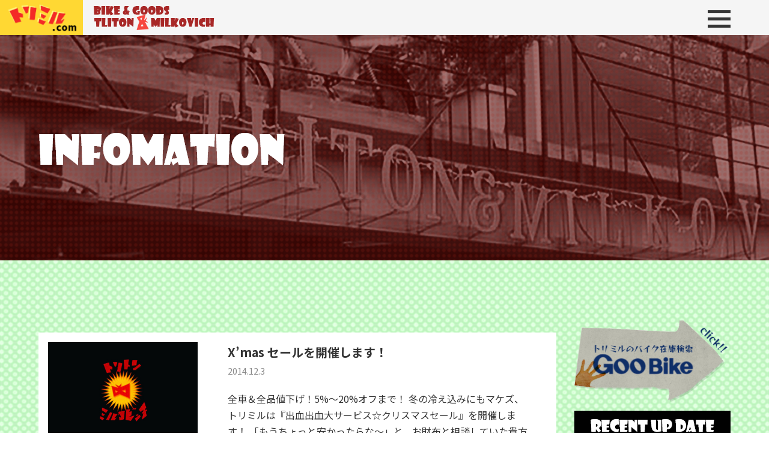

--- FILE ---
content_type: text/html; charset=UTF-8
request_url: https://xn--fdk3b6af.com/2014/12/?post_type=information
body_size: 6812
content:
<!DOCTYPE html>
<html lang="ja">
<head>
<meta charset="utf-8">
<meta name="format-detection" content="telephone=no">
<meta name="viewport" content="width=device-width,user-scalable=yes,maximum-scale=2">

<title>12月 ｜ 2014 ｜ トリトン＆ミルコビッチ</title>

<meta name="description" content="大阪府富田林市のバイクショップ「トリトン＆ミルコビッチ」。バイクの販売・買取・修理からカスタムのご提案までバイクライフのパートナーとしてお任せください。">

<link rel="stylesheet" href="https://xn--fdk3b6af.com/wp-content/themes/torimiru/common/css/style.css?va1">
<link rel="stylesheet" href="https://xn--fdk3b6af.com/wp-content/themes/torimiru/common/css/common.css?va4">
<link rel="stylesheet" href="https://xn--fdk3b6af.com/wp-content/themes/torimiru/common/css/page.css?va3">
<script src="https://ajax.googleapis.com/ajax/libs/jquery/1.11.1/jquery.min.js"></script>
<script type="text/javascript" src="https://xn--fdk3b6af.com/wp-content/themes/torimiru/common/js/functions.js"></script>
<!-- -----------------------------------------------------------------------
スライダー　start
------------------------------------------------------------------------ -->

	<!-- boxslider start --> 
	<link rel="stylesheet" href="https://xn--fdk3b6af.com/wp-content/themes/torimiru/common/bx/jquery.bxslider.css">
	<script src="https://xn--fdk3b6af.com/wp-content/themes/torimiru/common/bx/jquery.bxSlider.js"></script>
	<script src="https://xn--fdk3b6af.com/wp-content/themes/torimiru/common/bx/bxSlider.js"></script>
	<!-- boxslider end --> 
<!-- -----------------------------------------------------------------------
スライダー　end
------------------------------------------------------------------------ -->

<!--[if lt IE 9]>
<script src="http://html5shiv.googlecode.com/svn/trunk/html5.js"></script>
<![endif]-->

<style id='wp-img-auto-sizes-contain-inline-css' type='text/css'>
img:is([sizes=auto i],[sizes^="auto," i]){contain-intrinsic-size:3000px 1500px}
/*# sourceURL=wp-img-auto-sizes-contain-inline-css */
</style>
<link rel='stylesheet' id='contact-form-7-css' href='https://xn--fdk3b6af.com/wp-content/plugins/contact-form-7/includes/css/styles.css?ver=5.9' type='text/css' media='all' />
<link rel='stylesheet' id='fancybox-css' href='https://xn--fdk3b6af.com/wp-content/plugins/easy-fancybox/fancybox/1.5.4/jquery.fancybox.min.css?ver=6.9' type='text/css' media='screen' />
<style id='fancybox-inline-css' type='text/css'>
#fancybox-outer{background:#ffffff}#fancybox-content{background:#ffffff;border-color:#ffffff;color:#000000;}#fancybox-title,#fancybox-title-float-main{color:#000000}
/*# sourceURL=fancybox-inline-css */
</style>
<script type="text/javascript" src="https://xn--fdk3b6af.com/wp-includes/js/jquery/jquery.min.js?ver=3.7.1" id="jquery-core-js"></script>
<script type="text/javascript" src="https://xn--fdk3b6af.com/wp-includes/js/jquery/jquery-migrate.min.js?ver=3.4.1" id="jquery-migrate-js"></script>

<!-- Google tag (gtag.js) -->
<script async src="https://www.googletagmanager.com/gtag/js?id=G-57M2J9EFJM"></script>
<script>
  window.dataLayer = window.dataLayer || [];
  function gtag(){dataLayer.push(arguments);}
  gtag('js', new Date());

  gtag('config', 'G-57M2J9EFJM');
</script>
<style id='global-styles-inline-css' type='text/css'>
:root{--wp--preset--aspect-ratio--square: 1;--wp--preset--aspect-ratio--4-3: 4/3;--wp--preset--aspect-ratio--3-4: 3/4;--wp--preset--aspect-ratio--3-2: 3/2;--wp--preset--aspect-ratio--2-3: 2/3;--wp--preset--aspect-ratio--16-9: 16/9;--wp--preset--aspect-ratio--9-16: 9/16;--wp--preset--color--black: #000000;--wp--preset--color--cyan-bluish-gray: #abb8c3;--wp--preset--color--white: #ffffff;--wp--preset--color--pale-pink: #f78da7;--wp--preset--color--vivid-red: #cf2e2e;--wp--preset--color--luminous-vivid-orange: #ff6900;--wp--preset--color--luminous-vivid-amber: #fcb900;--wp--preset--color--light-green-cyan: #7bdcb5;--wp--preset--color--vivid-green-cyan: #00d084;--wp--preset--color--pale-cyan-blue: #8ed1fc;--wp--preset--color--vivid-cyan-blue: #0693e3;--wp--preset--color--vivid-purple: #9b51e0;--wp--preset--gradient--vivid-cyan-blue-to-vivid-purple: linear-gradient(135deg,rgb(6,147,227) 0%,rgb(155,81,224) 100%);--wp--preset--gradient--light-green-cyan-to-vivid-green-cyan: linear-gradient(135deg,rgb(122,220,180) 0%,rgb(0,208,130) 100%);--wp--preset--gradient--luminous-vivid-amber-to-luminous-vivid-orange: linear-gradient(135deg,rgb(252,185,0) 0%,rgb(255,105,0) 100%);--wp--preset--gradient--luminous-vivid-orange-to-vivid-red: linear-gradient(135deg,rgb(255,105,0) 0%,rgb(207,46,46) 100%);--wp--preset--gradient--very-light-gray-to-cyan-bluish-gray: linear-gradient(135deg,rgb(238,238,238) 0%,rgb(169,184,195) 100%);--wp--preset--gradient--cool-to-warm-spectrum: linear-gradient(135deg,rgb(74,234,220) 0%,rgb(151,120,209) 20%,rgb(207,42,186) 40%,rgb(238,44,130) 60%,rgb(251,105,98) 80%,rgb(254,248,76) 100%);--wp--preset--gradient--blush-light-purple: linear-gradient(135deg,rgb(255,206,236) 0%,rgb(152,150,240) 100%);--wp--preset--gradient--blush-bordeaux: linear-gradient(135deg,rgb(254,205,165) 0%,rgb(254,45,45) 50%,rgb(107,0,62) 100%);--wp--preset--gradient--luminous-dusk: linear-gradient(135deg,rgb(255,203,112) 0%,rgb(199,81,192) 50%,rgb(65,88,208) 100%);--wp--preset--gradient--pale-ocean: linear-gradient(135deg,rgb(255,245,203) 0%,rgb(182,227,212) 50%,rgb(51,167,181) 100%);--wp--preset--gradient--electric-grass: linear-gradient(135deg,rgb(202,248,128) 0%,rgb(113,206,126) 100%);--wp--preset--gradient--midnight: linear-gradient(135deg,rgb(2,3,129) 0%,rgb(40,116,252) 100%);--wp--preset--font-size--small: 13px;--wp--preset--font-size--medium: 20px;--wp--preset--font-size--large: 36px;--wp--preset--font-size--x-large: 42px;--wp--preset--spacing--20: 0.44rem;--wp--preset--spacing--30: 0.67rem;--wp--preset--spacing--40: 1rem;--wp--preset--spacing--50: 1.5rem;--wp--preset--spacing--60: 2.25rem;--wp--preset--spacing--70: 3.38rem;--wp--preset--spacing--80: 5.06rem;--wp--preset--shadow--natural: 6px 6px 9px rgba(0, 0, 0, 0.2);--wp--preset--shadow--deep: 12px 12px 50px rgba(0, 0, 0, 0.4);--wp--preset--shadow--sharp: 6px 6px 0px rgba(0, 0, 0, 0.2);--wp--preset--shadow--outlined: 6px 6px 0px -3px rgb(255, 255, 255), 6px 6px rgb(0, 0, 0);--wp--preset--shadow--crisp: 6px 6px 0px rgb(0, 0, 0);}:where(.is-layout-flex){gap: 0.5em;}:where(.is-layout-grid){gap: 0.5em;}body .is-layout-flex{display: flex;}.is-layout-flex{flex-wrap: wrap;align-items: center;}.is-layout-flex > :is(*, div){margin: 0;}body .is-layout-grid{display: grid;}.is-layout-grid > :is(*, div){margin: 0;}:where(.wp-block-columns.is-layout-flex){gap: 2em;}:where(.wp-block-columns.is-layout-grid){gap: 2em;}:where(.wp-block-post-template.is-layout-flex){gap: 1.25em;}:where(.wp-block-post-template.is-layout-grid){gap: 1.25em;}.has-black-color{color: var(--wp--preset--color--black) !important;}.has-cyan-bluish-gray-color{color: var(--wp--preset--color--cyan-bluish-gray) !important;}.has-white-color{color: var(--wp--preset--color--white) !important;}.has-pale-pink-color{color: var(--wp--preset--color--pale-pink) !important;}.has-vivid-red-color{color: var(--wp--preset--color--vivid-red) !important;}.has-luminous-vivid-orange-color{color: var(--wp--preset--color--luminous-vivid-orange) !important;}.has-luminous-vivid-amber-color{color: var(--wp--preset--color--luminous-vivid-amber) !important;}.has-light-green-cyan-color{color: var(--wp--preset--color--light-green-cyan) !important;}.has-vivid-green-cyan-color{color: var(--wp--preset--color--vivid-green-cyan) !important;}.has-pale-cyan-blue-color{color: var(--wp--preset--color--pale-cyan-blue) !important;}.has-vivid-cyan-blue-color{color: var(--wp--preset--color--vivid-cyan-blue) !important;}.has-vivid-purple-color{color: var(--wp--preset--color--vivid-purple) !important;}.has-black-background-color{background-color: var(--wp--preset--color--black) !important;}.has-cyan-bluish-gray-background-color{background-color: var(--wp--preset--color--cyan-bluish-gray) !important;}.has-white-background-color{background-color: var(--wp--preset--color--white) !important;}.has-pale-pink-background-color{background-color: var(--wp--preset--color--pale-pink) !important;}.has-vivid-red-background-color{background-color: var(--wp--preset--color--vivid-red) !important;}.has-luminous-vivid-orange-background-color{background-color: var(--wp--preset--color--luminous-vivid-orange) !important;}.has-luminous-vivid-amber-background-color{background-color: var(--wp--preset--color--luminous-vivid-amber) !important;}.has-light-green-cyan-background-color{background-color: var(--wp--preset--color--light-green-cyan) !important;}.has-vivid-green-cyan-background-color{background-color: var(--wp--preset--color--vivid-green-cyan) !important;}.has-pale-cyan-blue-background-color{background-color: var(--wp--preset--color--pale-cyan-blue) !important;}.has-vivid-cyan-blue-background-color{background-color: var(--wp--preset--color--vivid-cyan-blue) !important;}.has-vivid-purple-background-color{background-color: var(--wp--preset--color--vivid-purple) !important;}.has-black-border-color{border-color: var(--wp--preset--color--black) !important;}.has-cyan-bluish-gray-border-color{border-color: var(--wp--preset--color--cyan-bluish-gray) !important;}.has-white-border-color{border-color: var(--wp--preset--color--white) !important;}.has-pale-pink-border-color{border-color: var(--wp--preset--color--pale-pink) !important;}.has-vivid-red-border-color{border-color: var(--wp--preset--color--vivid-red) !important;}.has-luminous-vivid-orange-border-color{border-color: var(--wp--preset--color--luminous-vivid-orange) !important;}.has-luminous-vivid-amber-border-color{border-color: var(--wp--preset--color--luminous-vivid-amber) !important;}.has-light-green-cyan-border-color{border-color: var(--wp--preset--color--light-green-cyan) !important;}.has-vivid-green-cyan-border-color{border-color: var(--wp--preset--color--vivid-green-cyan) !important;}.has-pale-cyan-blue-border-color{border-color: var(--wp--preset--color--pale-cyan-blue) !important;}.has-vivid-cyan-blue-border-color{border-color: var(--wp--preset--color--vivid-cyan-blue) !important;}.has-vivid-purple-border-color{border-color: var(--wp--preset--color--vivid-purple) !important;}.has-vivid-cyan-blue-to-vivid-purple-gradient-background{background: var(--wp--preset--gradient--vivid-cyan-blue-to-vivid-purple) !important;}.has-light-green-cyan-to-vivid-green-cyan-gradient-background{background: var(--wp--preset--gradient--light-green-cyan-to-vivid-green-cyan) !important;}.has-luminous-vivid-amber-to-luminous-vivid-orange-gradient-background{background: var(--wp--preset--gradient--luminous-vivid-amber-to-luminous-vivid-orange) !important;}.has-luminous-vivid-orange-to-vivid-red-gradient-background{background: var(--wp--preset--gradient--luminous-vivid-orange-to-vivid-red) !important;}.has-very-light-gray-to-cyan-bluish-gray-gradient-background{background: var(--wp--preset--gradient--very-light-gray-to-cyan-bluish-gray) !important;}.has-cool-to-warm-spectrum-gradient-background{background: var(--wp--preset--gradient--cool-to-warm-spectrum) !important;}.has-blush-light-purple-gradient-background{background: var(--wp--preset--gradient--blush-light-purple) !important;}.has-blush-bordeaux-gradient-background{background: var(--wp--preset--gradient--blush-bordeaux) !important;}.has-luminous-dusk-gradient-background{background: var(--wp--preset--gradient--luminous-dusk) !important;}.has-pale-ocean-gradient-background{background: var(--wp--preset--gradient--pale-ocean) !important;}.has-electric-grass-gradient-background{background: var(--wp--preset--gradient--electric-grass) !important;}.has-midnight-gradient-background{background: var(--wp--preset--gradient--midnight) !important;}.has-small-font-size{font-size: var(--wp--preset--font-size--small) !important;}.has-medium-font-size{font-size: var(--wp--preset--font-size--medium) !important;}.has-large-font-size{font-size: var(--wp--preset--font-size--large) !important;}.has-x-large-font-size{font-size: var(--wp--preset--font-size--x-large) !important;}
/*# sourceURL=global-styles-inline-css */
</style>
</head>
<body class="page">
<!-- -----------------------------------------------------------------------
グローバルナビ　start
------------------------------------------------------------------------ -->
	<div class="DSbtn _temp1"><span></span><p><span></span></p></div>
	<div class="DSmenu _temp1">
		<div class="DSmenu_inner">
			<nav id="mainNavi">
				<ul id="nav" class="menu _font-style1">
					<li class="_sp"><a href="https://xn--fdk3b6af.com/">HOME</a></li>
					<li class="gbtn red"><a href="https://xn--fdk3b6af.com/sale">販売</a></li>
					<li class="gbtn blue"><a href="https://xn--fdk3b6af.com/buying">買取</a></li>
					<li><a href="https://xn--fdk3b6af.com/aboutus">About Us</a></li>
					<li><a href="https://xn--fdk3b6af.com/gallery">Gallery</a></li>
					<li><a href="https://xn--fdk3b6af.com/pickupbike">Pick Up Bike</a></li>
					<li><a href="https://xn--fdk3b6af.com/faq">Q&A</a></li>
					<li><a href="https://xn--fdk3b6af.com/map">Map</a></li>
					<li><a href="https://xn--fdk3b6af.com/info/blog">Blog</a></li>
				</ul>
			</nav>
		</div><!-- DSmenu_inner end -->
	</div><!-- DSmenu end -->
<!-- -----------------------------------------------------------------------
グローバルナビ　end
------------------------------------------------------------------------ -->

<div id="main">
<!-- -----------------------------------------------------------------------
ヘッダー　start
------------------------------------------------------------------------ -->
	<header>
		<div><h1><a href="https://xn--fdk3b6af.com/" class="_font-style1">トリトン＆ミルコビッチ</a></h1><p>BIKE＆GOODS TLITON&MILKOVICH</p></div>
	</header>
<!-- -----------------------------------------------------------------------
ヘッダー　end
------------------------------------------------------------------------ -->
	<div id="wrapper" class="__page">
<!-- -----------------------------------------------------------------------
ページタイトル　start
------------------------------------------------------------------------ -->
		<div class="__pagetitle">
			<picture class="_ptimg information">
				<img src="https://xn--fdk3b6af.com/wp-content/themes/torimiru/common/img/page-title/img-bg_1.png" alt="トリトン＆ミルコビッチ">
			</picture>
			<div>
				<h2><img src="https://xn--fdk3b6af.com/wp-content/themes/torimiru/common/img/page-title/txt_information.png" alt="INFORMATION"></h2>
			</div>
		</div>
<!-- -----------------------------------------------------------------------
ページタイトル　end
------------------------------------------------------------------------ -->
		<article class="_font-style1 __page">
<!-- ------------------------------------------------------------------------
コンテンツ　start
------------------------------------------------------------------------ -->
			<section class="___mt100 _scon_1 _w2">
				<div class="___sside">
					<div>
						<div class="___bikelist">
							<ul>
								<li>
									<a href="https://xn--fdk3b6af.com/information/xmas-%e3%82%bb%e3%83%bc%e3%83%ab%e3%82%92%e9%96%8b%e5%82%ac%e3%81%97%e3%81%be%e3%81%99%ef%bc%81/">
																			<picture><img src="https://xn--fdk3b6af.com/wp-content/themes/torimiru/common/img/material/noimage.jpg" alt="X’mas セールを開催します！"></picture>
																			<div class="__innerbox">
											<h3>X’mas セールを開催します！</h3>
											<span>2014.12.3</span>
											<p>全車＆全品値下げ！5%〜20%オフまで！
冬の冷え込みにもマケズ、トリミルは『出血出血大サービス☆クリスマスセール』を開催します！
「もうちょっと安かったらな〜」と、お財布と相談していた貴方もこの[…]</p>
										</div>
									</a>
								</li>
    							</ul>
													</div>
					</div>
										<aside>
						<div class="_asfb">
							<div>
								<p class="_link_goo"><a href="https://www.goobike.com/shop/client_8701644/showroom.html" target="_blank"><img src="https://xn--fdk3b6af.com/wp-content/themes/torimiru/common/img/sale/btn_goobike.png" alt="トリミルのバイク在庫検索　GOO BIKE"></a></p>
								<h3 class="___mt20"><img src="https://xn--fdk3b6af.com/wp-content/themes/torimiru/common/img/sale/txt_recentupdate.png" alt="RECENT UP DATE"></h3>

								<ul class="_wn">
								<li>
									<a href="https://xn--fdk3b6af.com/information/2026%e5%b9%b4-%e6%96%b0%e5%b9%b4%e3%81%ae%e3%81%94%e6%8c%a8%e6%8b%b6%e2%97%87%e3%82%9e/">
																			<picture><img src="https://xn--fdk3b6af.com/wp-content/uploads/2026/01/OEBT86751-1.png" alt=""></picture>
																				<div>
											<span>2026.1.5</span>
											<p>2026年 新年のご挨拶(&#8216;◇&#8217;)ゞ</p>
										</div>
									</a>
								</li>
								<li>
									<a href="https://xn--fdk3b6af.com/information/2025%e5%b9%b4%e6%9c%80%e7%b5%82%e5%96%b6%e6%a5%ad%e6%97%a5%e2%98%86/">
																			<picture><img src="https://xn--fdk3b6af.com/wp-content/uploads/2025/12/店外観.jpg" alt=""></picture>
																				<div>
											<span>2025.12.26</span>
											<p>2025年最終営業日☆</p>
										</div>
									</a>
								</li>
								<li>
									<a href="https://xn--fdk3b6af.com/information/%e5%b9%b4%e6%9c%ab%e5%b9%b4%e5%a7%8b%e3%81%ae%e3%81%8a%e7%9f%a5%e3%82%89%e3%81%9b_/">
																			<picture><img src="https://xn--fdk3b6af.com/wp-content/uploads/2025/11/年末年始のお知らせ-2.png" alt=""></picture>
																				<div>
											<span>2025.11.28</span>
											<p>年末年始のお知らせ(^_^)/~</p>
										</div>
									</a>
								</li>
								<li>
									<a href="https://xn--fdk3b6af.com/information/%e3%81%a4%e3%81%84%e3%81%ab%e3%80%81%e3%80%81%e3%80%81%e3%82%ad%e3%82%bf%e3%83%bc%e3%83%bc%e3%83%bc%e3%83%bc%e3%83%bc%ef%bc%bco%ef%bc%8f/">
																			<picture><img src="https://xn--fdk3b6af.com/wp-content/uploads/2025/11/IMG_E8959.jpg" alt=""></picture>
																				<div>
											<span>2025.11.14</span>
											<p>ついに、、、キターーーーー＼(^o^)／</p>
										</div>
									</a>
								</li>
								<li>
									<a href="https://xn--fdk3b6af.com/information/%e3%81%8b%e3%82%8f%e3%81%84%e3%81%99%e3%81%8e%e3%82%8b%e3%82%aa%e3%83%aa%e3%82%b8%e3%83%8a%e3%83%ab%e3%82%a2%e3%82%af%e3%83%aa%e3%83%ab%e3%82%ad%e3%83%bc%e3%83%9b%e3%83%ab%e3%83%80%e3%83%bc%e3%81%a7/">
																			<picture><img src="https://xn--fdk3b6af.com/wp-content/uploads/2025/10/IMG_E8909.jpg" alt=""></picture>
																				<div>
											<span>2025.10.31</span>
											<p>かわいすぎるオリジナルアクリルキーホルダーできました♪♪</p>
										</div>
									</a>
								</li>
</ul>							</div>
							<div>
								<h3 class="___mt20"><img src="https://xn--fdk3b6af.com/wp-content/themes/torimiru/common/img/sale/txt_category.png" alt="CATEGORY"></h3>
								<ul class="_cont ___mt10">
									<li><a href="https://xn--fdk3b6af.com/info/news/">お知らせ</a></li><li><a href="https://xn--fdk3b6af.com/info/blog/">ブログ</a></li><li><a href="https://xn--fdk3b6af.com/info/%e8%bb%8a/">車</a></li>								</ul>
							</div>
							<div>
								<h3 class="___mt20"><img src="https://xn--fdk3b6af.com/wp-content/themes/torimiru/common/img/sale/txt_archive.png" alt="ARCHIVE"></h3>
								<ul class="_cont ___mt10">
										<li><a href='https://xn--fdk3b6af.com/2026/01/?post_type=information'>2026年1月</a>&nbsp;(1)</li>
	<li><a href='https://xn--fdk3b6af.com/2025/12/?post_type=information'>2025年12月</a>&nbsp;(1)</li>
	<li><a href='https://xn--fdk3b6af.com/2025/11/?post_type=information'>2025年11月</a>&nbsp;(2)</li>
	<li><a href='https://xn--fdk3b6af.com/2025/10/?post_type=information'>2025年10月</a>&nbsp;(2)</li>
	<li><a href='https://xn--fdk3b6af.com/2025/09/?post_type=information'>2025年9月</a>&nbsp;(1)</li>
	<li><a href='https://xn--fdk3b6af.com/2025/08/?post_type=information'>2025年8月</a>&nbsp;(1)</li>
	<li><a href='https://xn--fdk3b6af.com/2025/07/?post_type=information'>2025年7月</a>&nbsp;(2)</li>
	<li><a href='https://xn--fdk3b6af.com/2025/06/?post_type=information'>2025年6月</a>&nbsp;(1)</li>
	<li><a href='https://xn--fdk3b6af.com/2025/05/?post_type=information'>2025年5月</a>&nbsp;(1)</li>
	<li><a href='https://xn--fdk3b6af.com/2025/04/?post_type=information'>2025年4月</a>&nbsp;(3)</li>
	<li><a href='https://xn--fdk3b6af.com/2025/02/?post_type=information'>2025年2月</a>&nbsp;(2)</li>
	<li><a href='https://xn--fdk3b6af.com/2025/01/?post_type=information'>2025年1月</a>&nbsp;(2)</li>
	<li><a href='https://xn--fdk3b6af.com/2024/12/?post_type=information'>2024年12月</a>&nbsp;(3)</li>
	<li><a href='https://xn--fdk3b6af.com/2024/11/?post_type=information'>2024年11月</a>&nbsp;(2)</li>
	<li><a href='https://xn--fdk3b6af.com/2024/10/?post_type=information'>2024年10月</a>&nbsp;(1)</li>
	<li><a href='https://xn--fdk3b6af.com/2024/08/?post_type=information'>2024年8月</a>&nbsp;(1)</li>
	<li><a href='https://xn--fdk3b6af.com/2024/05/?post_type=information'>2024年5月</a>&nbsp;(7)</li>
	<li><a href='https://xn--fdk3b6af.com/2024/04/?post_type=information'>2024年4月</a>&nbsp;(12)</li>
	<li><a href='https://xn--fdk3b6af.com/2024/03/?post_type=information'>2024年3月</a>&nbsp;(10)</li>
	<li><a href='https://xn--fdk3b6af.com/2024/02/?post_type=information'>2024年2月</a>&nbsp;(4)</li>
	<li><a href='https://xn--fdk3b6af.com/2024/01/?post_type=information'>2024年1月</a>&nbsp;(7)</li>
	<li><a href='https://xn--fdk3b6af.com/2023/12/?post_type=information'>2023年12月</a>&nbsp;(4)</li>
	<li><a href='https://xn--fdk3b6af.com/2023/11/?post_type=information'>2023年11月</a>&nbsp;(7)</li>
	<li><a href='https://xn--fdk3b6af.com/2023/10/?post_type=information'>2023年10月</a>&nbsp;(6)</li>
	<li><a href='https://xn--fdk3b6af.com/2023/09/?post_type=information'>2023年9月</a>&nbsp;(5)</li>
	<li><a href='https://xn--fdk3b6af.com/2023/08/?post_type=information'>2023年8月</a>&nbsp;(5)</li>
	<li><a href='https://xn--fdk3b6af.com/2023/07/?post_type=information'>2023年7月</a>&nbsp;(5)</li>
	<li><a href='https://xn--fdk3b6af.com/2023/06/?post_type=information'>2023年6月</a>&nbsp;(3)</li>
	<li><a href='https://xn--fdk3b6af.com/2023/05/?post_type=information'>2023年5月</a>&nbsp;(7)</li>
	<li><a href='https://xn--fdk3b6af.com/2023/04/?post_type=information'>2023年4月</a>&nbsp;(1)</li>
	<li><a href='https://xn--fdk3b6af.com/2022/04/?post_type=information'>2022年4月</a>&nbsp;(1)</li>
	<li><a href='https://xn--fdk3b6af.com/2021/12/?post_type=information'>2021年12月</a>&nbsp;(1)</li>
	<li><a href='https://xn--fdk3b6af.com/2021/08/?post_type=information'>2021年8月</a>&nbsp;(1)</li>
	<li><a href='https://xn--fdk3b6af.com/2021/04/?post_type=information'>2021年4月</a>&nbsp;(1)</li>
	<li><a href='https://xn--fdk3b6af.com/2020/12/?post_type=information'>2020年12月</a>&nbsp;(1)</li>
	<li><a href='https://xn--fdk3b6af.com/2020/07/?post_type=information'>2020年7月</a>&nbsp;(1)</li>
	<li><a href='https://xn--fdk3b6af.com/2020/05/?post_type=information'>2020年5月</a>&nbsp;(1)</li>
	<li><a href='https://xn--fdk3b6af.com/2020/04/?post_type=information'>2020年4月</a>&nbsp;(2)</li>
	<li><a href='https://xn--fdk3b6af.com/2019/12/?post_type=information'>2019年12月</a>&nbsp;(1)</li>
	<li><a href='https://xn--fdk3b6af.com/2019/10/?post_type=information'>2019年10月</a>&nbsp;(1)</li>
	<li><a href='https://xn--fdk3b6af.com/2019/08/?post_type=information'>2019年8月</a>&nbsp;(1)</li>
	<li><a href='https://xn--fdk3b6af.com/2019/07/?post_type=information'>2019年7月</a>&nbsp;(1)</li>
	<li><a href='https://xn--fdk3b6af.com/2019/04/?post_type=information'>2019年4月</a>&nbsp;(1)</li>
	<li><a href='https://xn--fdk3b6af.com/2018/12/?post_type=information'>2018年12月</a>&nbsp;(1)</li>
	<li><a href='https://xn--fdk3b6af.com/2018/11/?post_type=information'>2018年11月</a>&nbsp;(1)</li>
	<li><a href='https://xn--fdk3b6af.com/2018/09/?post_type=information'>2018年9月</a>&nbsp;(2)</li>
	<li><a href='https://xn--fdk3b6af.com/2018/08/?post_type=information'>2018年8月</a>&nbsp;(1)</li>
	<li><a href='https://xn--fdk3b6af.com/2018/07/?post_type=information'>2018年7月</a>&nbsp;(5)</li>
	<li><a href='https://xn--fdk3b6af.com/2018/05/?post_type=information'>2018年5月</a>&nbsp;(1)</li>
	<li><a href='https://xn--fdk3b6af.com/2017/12/?post_type=information'>2017年12月</a>&nbsp;(1)</li>
	<li><a href='https://xn--fdk3b6af.com/2017/08/?post_type=information'>2017年8月</a>&nbsp;(2)</li>
	<li><a href='https://xn--fdk3b6af.com/2017/07/?post_type=information'>2017年7月</a>&nbsp;(1)</li>
	<li><a href='https://xn--fdk3b6af.com/2017/06/?post_type=information'>2017年6月</a>&nbsp;(1)</li>
	<li><a href='https://xn--fdk3b6af.com/2017/05/?post_type=information'>2017年5月</a>&nbsp;(1)</li>
	<li><a href='https://xn--fdk3b6af.com/2017/02/?post_type=information'>2017年2月</a>&nbsp;(2)</li>
	<li><a href='https://xn--fdk3b6af.com/2017/01/?post_type=information'>2017年1月</a>&nbsp;(1)</li>
	<li><a href='https://xn--fdk3b6af.com/2016/12/?post_type=information'>2016年12月</a>&nbsp;(2)</li>
	<li><a href='https://xn--fdk3b6af.com/2016/11/?post_type=information'>2016年11月</a>&nbsp;(3)</li>
	<li><a href='https://xn--fdk3b6af.com/2016/10/?post_type=information'>2016年10月</a>&nbsp;(1)</li>
	<li><a href='https://xn--fdk3b6af.com/2016/08/?post_type=information'>2016年8月</a>&nbsp;(2)</li>
	<li><a href='https://xn--fdk3b6af.com/2016/07/?post_type=information'>2016年7月</a>&nbsp;(2)</li>
	<li><a href='https://xn--fdk3b6af.com/2016/05/?post_type=information'>2016年5月</a>&nbsp;(2)</li>
	<li><a href='https://xn--fdk3b6af.com/2016/04/?post_type=information'>2016年4月</a>&nbsp;(4)</li>
	<li><a href='https://xn--fdk3b6af.com/2016/03/?post_type=information'>2016年3月</a>&nbsp;(1)</li>
	<li><a href='https://xn--fdk3b6af.com/2016/02/?post_type=information'>2016年2月</a>&nbsp;(3)</li>
	<li><a href='https://xn--fdk3b6af.com/2015/12/?post_type=information'>2015年12月</a>&nbsp;(5)</li>
	<li><a href='https://xn--fdk3b6af.com/2015/11/?post_type=information'>2015年11月</a>&nbsp;(1)</li>
	<li><a href='https://xn--fdk3b6af.com/2015/10/?post_type=information'>2015年10月</a>&nbsp;(1)</li>
	<li><a href='https://xn--fdk3b6af.com/2015/09/?post_type=information'>2015年9月</a>&nbsp;(4)</li>
	<li><a href='https://xn--fdk3b6af.com/2015/08/?post_type=information'>2015年8月</a>&nbsp;(2)</li>
	<li><a href='https://xn--fdk3b6af.com/2015/07/?post_type=information'>2015年7月</a>&nbsp;(4)</li>
	<li><a href='https://xn--fdk3b6af.com/2015/06/?post_type=information'>2015年6月</a>&nbsp;(1)</li>
	<li><a href='https://xn--fdk3b6af.com/2015/02/?post_type=information'>2015年2月</a>&nbsp;(3)</li>
	<li><a href='https://xn--fdk3b6af.com/2015/01/?post_type=information'>2015年1月</a>&nbsp;(1)</li>
	<li><a href='https://xn--fdk3b6af.com/2014/12/?post_type=information' aria-current="page">2014年12月</a>&nbsp;(1)</li>
	<li><a href='https://xn--fdk3b6af.com/2014/11/?post_type=information'>2014年11月</a>&nbsp;(3)</li>
	<li><a href='https://xn--fdk3b6af.com/2014/10/?post_type=information'>2014年10月</a>&nbsp;(3)</li>
	<li><a href='https://xn--fdk3b6af.com/2014/08/?post_type=information'>2014年8月</a>&nbsp;(2)</li>
	<li><a href='https://xn--fdk3b6af.com/2014/07/?post_type=information'>2014年7月</a>&nbsp;(2)</li>
	<li><a href='https://xn--fdk3b6af.com/2014/06/?post_type=information'>2014年6月</a>&nbsp;(3)</li>
	<li><a href='https://xn--fdk3b6af.com/2014/05/?post_type=information'>2014年5月</a>&nbsp;(2)</li>
	<li><a href='https://xn--fdk3b6af.com/2014/04/?post_type=information'>2014年4月</a>&nbsp;(2)</li>
	<li><a href='https://xn--fdk3b6af.com/2014/03/?post_type=information'>2014年3月</a>&nbsp;(1)</li>
	<li><a href='https://xn--fdk3b6af.com/2014/02/?post_type=information'>2014年2月</a>&nbsp;(1)</li>
	<li><a href='https://xn--fdk3b6af.com/2014/01/?post_type=information'>2014年1月</a>&nbsp;(9)</li>
	<li><a href='https://xn--fdk3b6af.com/2013/12/?post_type=information'>2013年12月</a>&nbsp;(3)</li>
	<li><a href='https://xn--fdk3b6af.com/2013/11/?post_type=information'>2013年11月</a>&nbsp;(5)</li>
	<li><a href='https://xn--fdk3b6af.com/2013/10/?post_type=information'>2013年10月</a>&nbsp;(3)</li>
	<li><a href='https://xn--fdk3b6af.com/2013/09/?post_type=information'>2013年9月</a>&nbsp;(5)</li>
	<li><a href='https://xn--fdk3b6af.com/2013/08/?post_type=information'>2013年8月</a>&nbsp;(8)</li>
	<li><a href='https://xn--fdk3b6af.com/2013/07/?post_type=information'>2013年7月</a>&nbsp;(5)</li>
	<li><a href='https://xn--fdk3b6af.com/2013/06/?post_type=information'>2013年6月</a>&nbsp;(8)</li>
	<li><a href='https://xn--fdk3b6af.com/2013/05/?post_type=information'>2013年5月</a>&nbsp;(5)</li>
	<li><a href='https://xn--fdk3b6af.com/2013/04/?post_type=information'>2013年4月</a>&nbsp;(10)</li>
	<li><a href='https://xn--fdk3b6af.com/2013/03/?post_type=information'>2013年3月</a>&nbsp;(5)</li>
	<li><a href='https://xn--fdk3b6af.com/2013/02/?post_type=information'>2013年2月</a>&nbsp;(2)</li>
	<li><a href='https://xn--fdk3b6af.com/2013/01/?post_type=information'>2013年1月</a>&nbsp;(7)</li>
	<li><a href='https://xn--fdk3b6af.com/2012/12/?post_type=information'>2012年12月</a>&nbsp;(11)</li>
	<li><a href='https://xn--fdk3b6af.com/2012/11/?post_type=information'>2012年11月</a>&nbsp;(10)</li>
	<li><a href='https://xn--fdk3b6af.com/2012/10/?post_type=information'>2012年10月</a>&nbsp;(6)</li>
	<li><a href='https://xn--fdk3b6af.com/2012/09/?post_type=information'>2012年9月</a>&nbsp;(7)</li>
	<li><a href='https://xn--fdk3b6af.com/2012/08/?post_type=information'>2012年8月</a>&nbsp;(9)</li>
	<li><a href='https://xn--fdk3b6af.com/2012/07/?post_type=information'>2012年7月</a>&nbsp;(11)</li>
	<li><a href='https://xn--fdk3b6af.com/2012/06/?post_type=information'>2012年6月</a>&nbsp;(5)</li>
	<li><a href='https://xn--fdk3b6af.com/2012/05/?post_type=information'>2012年5月</a>&nbsp;(7)</li>
	<li><a href='https://xn--fdk3b6af.com/2012/04/?post_type=information'>2012年4月</a>&nbsp;(11)</li>
	<li><a href='https://xn--fdk3b6af.com/2012/03/?post_type=information'>2012年3月</a>&nbsp;(9)</li>
	<li><a href='https://xn--fdk3b6af.com/2012/02/?post_type=information'>2012年2月</a>&nbsp;(9)</li>
	<li><a href='https://xn--fdk3b6af.com/2012/01/?post_type=information'>2012年1月</a>&nbsp;(8)</li>
	<li><a href='https://xn--fdk3b6af.com/2011/12/?post_type=information'>2011年12月</a>&nbsp;(4)</li>
	<li><a href='https://xn--fdk3b6af.com/2011/11/?post_type=information'>2011年11月</a>&nbsp;(9)</li>
	<li><a href='https://xn--fdk3b6af.com/2011/10/?post_type=information'>2011年10月</a>&nbsp;(4)</li>
	<li><a href='https://xn--fdk3b6af.com/2011/09/?post_type=information'>2011年9月</a>&nbsp;(7)</li>
	<li><a href='https://xn--fdk3b6af.com/2011/08/?post_type=information'>2011年8月</a>&nbsp;(4)</li>
	<li><a href='https://xn--fdk3b6af.com/2011/07/?post_type=information'>2011年7月</a>&nbsp;(1)</li>
	<li><a href='https://xn--fdk3b6af.com/2011/06/?post_type=information'>2011年6月</a>&nbsp;(1)</li>
								</ul>
							</div>
							<div>
								<h3 class="___mt20"><img src="https://xn--fdk3b6af.com/wp-content/themes/torimiru/common/img/sale/txt_contents.png" alt="CONTENTS"></h3>
								<ul class="_cont ___mt10">
									<li>
										<a href="https://xn--fdk3b6af.com/">HOME</a>
									</li>
									<li>
										<a href="https://xn--fdk3b6af.com/sale">Bike for Sale</a>
									</li>
									<li>
										<a href="https://xn--fdk3b6af.com/aboutus">About Us</a>
									</li>
									<li>
										<a href="https://xn--fdk3b6af.com/gallery">Gallery</a>
									</li>
									<li>
										<a href="https://xn--fdk3b6af.com/pickupbike">Pick Up Bike</a>
									</li>
									<li>
										<a href="https://xn--fdk3b6af.com/faq">Q&A</a>
									</li>
									<li>
										<a href="https://xn--fdk3b6af.com/map">Map</a>
									</li>
									<li>
										<a href="https://xn--fdk3b6af.com//info/blog">Blog</a>
									</li>
								</ul>
							</div>
						</div>
					</aside>				</div>
			</section>

<!-- ------------------------------------------------------------------------
コンテンツ　end
------------------------------------------------------------------------ -->
		</article>
	</div><!-- #wrapper end -->
<!-- -----------------------------------------------------------------------
TOTOP　start
------------------------------------------------------------------------ -->
	<button id="scroll-to-top-btn" class="_bgcolor-red"><img src="https://xn--fdk3b6af.com/wp-content/themes/torimiru/common/img/material/totop_white.png" alt="totop"></button>
<!-- -----------------------------------------------------------------------
TOTOP　end
------------------------------------------------------------------------ -->

	<footer class="_font-style1">
		<div>
<!-- -----------------------------------------------------------------------
フッター start
------------------------------------------------------------------------ -->
			<section>
				<div>
					<div class="flogo">
						<p><img src="https://xn--fdk3b6af.com/wp-content/themes/torimiru/common/img/material/footer-logo.png" alt="トリトン＆ミルコビッチ"></p>
					</div>
					<div class="fmenu">
						<div class="ftel">
							<p><img src="https://xn--fdk3b6af.com/wp-content/themes/torimiru/common/img/material/footer-tel_txt.png" alt="お気軽にお問い合わせください"></p>
							<a href="tel:0721-23-3400"><img src="https://xn--fdk3b6af.com/wp-content/themes/torimiru/common/img/material/footer-tel.png" alt="0721-23-3400"></a>
						</div>
						<div class="fadd">
							<h2>トリトン＆ミルコビッチ</h2>
							<p><i>Address</i><span>〒 584-0031 大阪府富田林市寿町3-4-16</span></p>
							<p><i>Phone</i><span class="_sptel">0721-23-3400</span></p>
							<p><i>E-mail</i><a href="mailto:tlimil@yahoo.co.jp">tlimil@yahoo.co.jp</a></p>
							<p><strong>営業時間</strong><span>10:00～19:00<br>定休日：水曜日</span></p>
						</div>
						<div class="fsitemap">
							<ul>
								<li><a href="https://xn--fdk3b6af.com/">HOME</a></li>
								<li><a href="https://xn--fdk3b6af.com/sale">バイク在庫検索</a></li>
								<li><a href="https://xn--fdk3b6af.com/buying">車・バイク買取り</a></li>
								<li><a href="https://xn--fdk3b6af.com/aboutus">トリトン＆ミルコビッチについて</a></li>
								<li><a href="https://xn--fdk3b6af.com/info/news">お知らせ</a></li>
								<li><a href="https://xn--fdk3b6af.com/gallery">トリミル写真館</a></li>
								<li><a href="https://xn--fdk3b6af.com/pickupbike">Pick Up Bike　♥</a></li>
								<li><a href="https://xn--fdk3b6af.com/faq">よくある質問</a></li>
								<li><a href="https://xn--fdk3b6af.com/map">アクセス方法</a></li>
								<li><a href="https://xn--fdk3b6af.com/info/blog">ブログ</a></li>
							</ul>
							<p><a href="https://www.goobike.com/shop/client_8701644/" target="_blank"><img src="https://xn--fdk3b6af.com/wp-content/themes/torimiru/common/img/material/footer-btn.png" alt="バイクと言えばグーバイク"></a></p>
						</div>
					</div>
				</div>
			</section>
			<small class="f_copy _color-white _txtc">© Tliton & Milkovich Inc.</small>
<!-- -----------------------------------------------------------------------
フッター end
------------------------------------------------------------------------ -->
		</div>
	</footer>
</div><!-- #main end -->

<script type="text/javascript" src="https://xn--fdk3b6af.com/wp-content/themes/torimiru/common/js/active.js?va2"></script>
<script type="speculationrules">
{"prefetch":[{"source":"document","where":{"and":[{"href_matches":"/*"},{"not":{"href_matches":["/wp-*.php","/wp-admin/*","/wp-content/uploads/*","/wp-content/*","/wp-content/plugins/*","/wp-content/themes/torimiru/*","/*\\?(.+)"]}},{"not":{"selector_matches":"a[rel~=\"nofollow\"]"}},{"not":{"selector_matches":".no-prefetch, .no-prefetch a"}}]},"eagerness":"conservative"}]}
</script>
<script type="text/javascript" src="https://xn--fdk3b6af.com/wp-content/plugins/contact-form-7/includes/swv/js/index.js?ver=5.9" id="swv-js"></script>
<script type="text/javascript" id="contact-form-7-js-extra">
/* <![CDATA[ */
var wpcf7 = {"api":{"root":"https://xn--fdk3b6af.com/wp-json/","namespace":"contact-form-7/v1"}};
//# sourceURL=contact-form-7-js-extra
/* ]]> */
</script>
<script type="text/javascript" src="https://xn--fdk3b6af.com/wp-content/plugins/contact-form-7/includes/js/index.js?ver=5.9" id="contact-form-7-js"></script>
<script type="text/javascript" src="https://xn--fdk3b6af.com/wp-content/plugins/easy-fancybox/fancybox/1.5.4/jquery.fancybox.min.js?ver=6.9" id="jquery-fancybox-js"></script>
<script type="text/javascript" id="jquery-fancybox-js-after">
/* <![CDATA[ */
var fb_timeout, fb_opts={'autoScale':true,'showCloseButton':true,'width':560,'height':340,'margin':20,'padding':10,'centerOnScroll':false,'enableEscapeButton':true,'speedIn':300,'speedOut':300,'overlayShow':true,'hideOnOverlayClick':true,'overlayColor':'#000','overlayOpacity':0.6,'minViewportWidth':320,'minVpHeight':320 };
if(typeof easy_fancybox_handler==='undefined'){
var easy_fancybox_handler=function(){
jQuery([".nolightbox","a.wp-block-file__button","a.pin-it-button","a[href*='pinterest.com\/pin\/create']","a[href*='facebook.com\/share']","a[href*='twitter.com\/share']"].join(',')).addClass('nofancybox');
jQuery('a.fancybox-close').on('click',function(e){e.preventDefault();jQuery.fancybox.close()});
/* IMG */
var fb_IMG_select=jQuery('a[href*=".jpg" i]:not(.nofancybox,li.nofancybox>a),area[href*=".jpg" i]:not(.nofancybox),a[href*=".png" i]:not(.nofancybox,li.nofancybox>a),area[href*=".png" i]:not(.nofancybox),a[href*=".webp" i]:not(.nofancybox,li.nofancybox>a),area[href*=".webp" i]:not(.nofancybox),a[href*=".jpeg" i]:not(.nofancybox,li.nofancybox>a),area[href*=".jpeg" i]:not(.nofancybox)');
fb_IMG_select.addClass('fancybox image');
var fb_IMG_sections=jQuery('.gallery,.wp-block-gallery,.tiled-gallery,.wp-block-jetpack-tiled-gallery');
fb_IMG_sections.each(function(){jQuery(this).find(fb_IMG_select).attr('rel','gallery-'+fb_IMG_sections.index(this));});
jQuery('a.fancybox,area.fancybox,.fancybox>a').each(function(){jQuery(this).fancybox(jQuery.extend(true,{},fb_opts,{'transitionIn':'elastic','transitionOut':'elastic','opacity':false,'hideOnContentClick':false,'titleShow':true,'titlePosition':'over','titleFromAlt':true,'showNavArrows':true,'enableKeyboardNav':true,'cyclic':false,'mouseWheel':'true','changeSpeed':250,'changeFade':300}))});
};};
var easy_fancybox_auto=function(){setTimeout(function(){jQuery('a#fancybox-auto,#fancybox-auto>a').first().trigger('click')},1000);};
jQuery(easy_fancybox_handler);jQuery(document).on('post-load',easy_fancybox_handler);
jQuery(easy_fancybox_auto);
//# sourceURL=jquery-fancybox-js-after
/* ]]> */
</script>
<script type="text/javascript" src="https://xn--fdk3b6af.com/wp-content/plugins/easy-fancybox/vendor/jquery.easing.min.js?ver=1.4.1" id="jquery-easing-js"></script>
<script type="text/javascript" src="https://xn--fdk3b6af.com/wp-content/plugins/easy-fancybox/vendor/jquery.mousewheel.min.js?ver=3.1.13" id="jquery-mousewheel-js"></script>
</body>
</html>

--- FILE ---
content_type: text/css
request_url: https://xn--fdk3b6af.com/wp-content/themes/torimiru/common/css/style.css?va1
body_size: 14154
content:
@charset "UTF-8";
@import url("https://fonts.googleapis.com/css?family=Noto+Sans+JP:100,300,400,500,700,900&display=swap");
@import url("https://fonts.googleapis.com/css2?family=Sawarabi+Gothic&display=swap");
@import url("https://fonts.googleapis.com/css2?family=M+PLUS+Rounded+1c:wght@100;300;400;500;700;800;900&display=swap");
._font-style1 {
  font-family: "Noto Sans JP", "ヒラギノ角ゴ ProN", "Hiragino Kaku Gothic ProN", "メイリオ", Meiryo, "ＭＳ Ｐゴシック", "MS PGothic", sans-serif; }

._font-style2 {
  font-family: "Sawarabi Gothic", sans-serif; }

._font-style3 {
  font-family: "M PLUS Rounded 1c", sans-serif; }

*,
::before,
::after {
  box-sizing: border-box;
  border-style: solid;
  border-width: 0; }

.ab-icon:before {
  font-family: inherit; }

html {
  line-height: 1.7;
  -webkit-text-size-adjust: 100%;
  -webkit-tap-highlight-color: transparent; }

body {
  margin: 0;
  font-size: clamp(14px, 1.3vw, 16px); }

main {
  display: block; }

p,
table,
blockquote,
address,
pre,
iframe,
form,
figure,
dl {
  margin: 0; }

h1,
h2,
h3,
h4,
h5,
h6 {
  font-size: inherit;
  font-weight: inherit;
  margin: 0; }

ul,
ol {
  margin: 0;
  padding: 0;
  list-style: none; }

dt {
  font-weight: bold; }

dd {
  margin-left: 0; }

hr {
  box-sizing: content-box;
  height: 0;
  overflow: visible;
  border-top-width: 1px;
  margin: 0;
  clear: both;
  color: inherit; }

pre {
  font-family: monospace, monospace;
  font-size: inherit; }

address {
  font-style: inherit; }

a {
  background-color: transparent;
  text-decoration: underline;
  color: #ff6600; }

a:hover {
  opacity: 0.85;
  text-decoration: none; }

img {
  max-width: 100%; }

abbr[title] {
  text-decoration: underline dotted; }

b,
strong {
  font-weight: bolder; }

code,
kbd,
samp {
  font-family: monospace, monospace;
  font-size: inherit; }

small {
  font-size: 80%; }

sub,
sup {
  font-size: 75%;
  line-height: 0;
  position: relative;
  vertical-align: baseline; }

sub {
  bottom: -0.25em; }

sup {
  top: -0.5em; }

svg,
img,
embed,
object,
iframe {
  vertical-align: bottom; }

img {
  max-width: 100%;
  display: block; }

button,
input,
optgroup,
select,
textarea {
  appearance: none;
  vertical-align: middle;
  color: inherit;
  font: inherit;
  background: transparent;
  padding: 0;
  margin: 0;
  border-radius: 0;
  text-align: inherit;
  text-transform: inherit; }

[type="checkbox"] {
  appearance: checkbox; }

[type="radio"] {
  appearance: radio; }

button,
[type="button"],
[type="reset"],
[type="submit"] {
  cursor: pointer; }

button:disabled,
[type="button"]:disabled,
[type="reset"]:disabled,
[type="submit"]:disabled {
  cursor: default; }

:-moz-focusring {
  outline: auto; }

select:disabled {
  opacity: inherit; }

option {
  padding: 0; }

fieldset {
  margin: 0;
  padding: 0;
  min-width: 0; }

legend {
  padding: 0; }

progress {
  vertical-align: baseline; }

textarea {
  overflow: auto; }

[type="number"]::-webkit-inner-spin-button,
[type="number"]::-webkit-outer-spin-button {
  height: auto; }

[type="search"] {
  outline-offset: -2px; }

[type="search"]::-webkit-search-decoration {
  -webkit-appearance: none; }

::-webkit-file-upload-button {
  -webkit-appearance: button;
  font: inherit; }

label[for] {
  cursor: pointer; }

details {
  display: block; }

summary {
  display: list-item; }

[contenteditable]:focus {
  outline: auto; }

table {
  border-color: inherit;
  border-collapse: collapse; }

caption {
  text-align: left; }

td,
th {
  vertical-align: top;
  padding: 0; }

th {
  text-align: left;
  font-weight: bold; }

._mt1 {
  margin-top: 1px !important; }

._mb1 {
  margin-bottom: 1px !important; }

._ml1 {
  margin-left: 1px !important; }

._mr1 {
  margin-right: 1px !important; }

._pt1 {
  padding-top: 1px !important; }

._pb1 {
  padding-bottom: 1px !important; }

._pl1 {
  padding-left: 1px !important; }

._pr1 {
  padding-right: 1px !important; }

._mt2 {
  margin-top: 2px !important; }

._mb2 {
  margin-bottom: 2px !important; }

._ml2 {
  margin-left: 2px !important; }

._mr2 {
  margin-right: 2px !important; }

._pt2 {
  padding-top: 2px !important; }

._pb2 {
  padding-bottom: 2px !important; }

._pl2 {
  padding-left: 2px !important; }

._pr2 {
  padding-right: 2px !important; }

._mt3 {
  margin-top: 3px !important; }

._mb3 {
  margin-bottom: 3px !important; }

._ml3 {
  margin-left: 3px !important; }

._mr3 {
  margin-right: 3px !important; }

._pt3 {
  padding-top: 3px !important; }

._pb3 {
  padding-bottom: 3px !important; }

._pl3 {
  padding-left: 3px !important; }

._pr3 {
  padding-right: 3px !important; }

._mt4 {
  margin-top: 4px !important; }

._mb4 {
  margin-bottom: 4px !important; }

._ml4 {
  margin-left: 4px !important; }

._mr4 {
  margin-right: 4px !important; }

._pt4 {
  padding-top: 4px !important; }

._pb4 {
  padding-bottom: 4px !important; }

._pl4 {
  padding-left: 4px !important; }

._pr4 {
  padding-right: 4px !important; }

._mt5 {
  margin-top: 5px !important; }

._mb5 {
  margin-bottom: 5px !important; }

._ml5 {
  margin-left: 5px !important; }

._mr5 {
  margin-right: 5px !important; }

._pt5 {
  padding-top: 5px !important; }

._pb5 {
  padding-bottom: 5px !important; }

._pl5 {
  padding-left: 5px !important; }

._pr5 {
  padding-right: 5px !important; }

._mt6 {
  margin-top: 6px !important; }

._mb6 {
  margin-bottom: 6px !important; }

._ml6 {
  margin-left: 6px !important; }

._mr6 {
  margin-right: 6px !important; }

._pt6 {
  padding-top: 6px !important; }

._pb6 {
  padding-bottom: 6px !important; }

._pl6 {
  padding-left: 6px !important; }

._pr6 {
  padding-right: 6px !important; }

._mt7 {
  margin-top: 7px !important; }

._mb7 {
  margin-bottom: 7px !important; }

._ml7 {
  margin-left: 7px !important; }

._mr7 {
  margin-right: 7px !important; }

._pt7 {
  padding-top: 7px !important; }

._pb7 {
  padding-bottom: 7px !important; }

._pl7 {
  padding-left: 7px !important; }

._pr7 {
  padding-right: 7px !important; }

._mt8 {
  margin-top: 8px !important; }

._mb8 {
  margin-bottom: 8px !important; }

._ml8 {
  margin-left: 8px !important; }

._mr8 {
  margin-right: 8px !important; }

._pt8 {
  padding-top: 8px !important; }

._pb8 {
  padding-bottom: 8px !important; }

._pl8 {
  padding-left: 8px !important; }

._pr8 {
  padding-right: 8px !important; }

._mt9 {
  margin-top: 9px !important; }

._mb9 {
  margin-bottom: 9px !important; }

._ml9 {
  margin-left: 9px !important; }

._mr9 {
  margin-right: 9px !important; }

._pt9 {
  padding-top: 9px !important; }

._pb9 {
  padding-bottom: 9px !important; }

._pl9 {
  padding-left: 9px !important; }

._pr9 {
  padding-right: 9px !important; }

._mt10 {
  margin-top: 10px !important; }

._mb10 {
  margin-bottom: 10px !important; }

._ml10 {
  margin-left: 10px !important; }

._mr10 {
  margin-right: 10px !important; }

._pt10 {
  padding-top: 10px !important; }

._pb10 {
  padding-bottom: 10px !important; }

._pl10 {
  padding-left: 10px !important; }

._pr10 {
  padding-right: 10px !important; }

._mt11 {
  margin-top: 11px !important; }

._mb11 {
  margin-bottom: 11px !important; }

._ml11 {
  margin-left: 11px !important; }

._mr11 {
  margin-right: 11px !important; }

._pt11 {
  padding-top: 11px !important; }

._pb11 {
  padding-bottom: 11px !important; }

._pl11 {
  padding-left: 11px !important; }

._pr11 {
  padding-right: 11px !important; }

._mt12 {
  margin-top: 12px !important; }

._mb12 {
  margin-bottom: 12px !important; }

._ml12 {
  margin-left: 12px !important; }

._mr12 {
  margin-right: 12px !important; }

._pt12 {
  padding-top: 12px !important; }

._pb12 {
  padding-bottom: 12px !important; }

._pl12 {
  padding-left: 12px !important; }

._pr12 {
  padding-right: 12px !important; }

._mt13 {
  margin-top: 13px !important; }

._mb13 {
  margin-bottom: 13px !important; }

._ml13 {
  margin-left: 13px !important; }

._mr13 {
  margin-right: 13px !important; }

._pt13 {
  padding-top: 13px !important; }

._pb13 {
  padding-bottom: 13px !important; }

._pl13 {
  padding-left: 13px !important; }

._pr13 {
  padding-right: 13px !important; }

._mt14 {
  margin-top: 14px !important; }

._mb14 {
  margin-bottom: 14px !important; }

._ml14 {
  margin-left: 14px !important; }

._mr14 {
  margin-right: 14px !important; }

._pt14 {
  padding-top: 14px !important; }

._pb14 {
  padding-bottom: 14px !important; }

._pl14 {
  padding-left: 14px !important; }

._pr14 {
  padding-right: 14px !important; }

._mt15 {
  margin-top: 15px !important; }

._mb15 {
  margin-bottom: 15px !important; }

._ml15 {
  margin-left: 15px !important; }

._mr15 {
  margin-right: 15px !important; }

._pt15 {
  padding-top: 15px !important; }

._pb15 {
  padding-bottom: 15px !important; }

._pl15 {
  padding-left: 15px !important; }

._pr15 {
  padding-right: 15px !important; }

._mt16 {
  margin-top: 16px !important; }

._mb16 {
  margin-bottom: 16px !important; }

._ml16 {
  margin-left: 16px !important; }

._mr16 {
  margin-right: 16px !important; }

._pt16 {
  padding-top: 16px !important; }

._pb16 {
  padding-bottom: 16px !important; }

._pl16 {
  padding-left: 16px !important; }

._pr16 {
  padding-right: 16px !important; }

._mt17 {
  margin-top: 17px !important; }

._mb17 {
  margin-bottom: 17px !important; }

._ml17 {
  margin-left: 17px !important; }

._mr17 {
  margin-right: 17px !important; }

._pt17 {
  padding-top: 17px !important; }

._pb17 {
  padding-bottom: 17px !important; }

._pl17 {
  padding-left: 17px !important; }

._pr17 {
  padding-right: 17px !important; }

._mt18 {
  margin-top: 18px !important; }

._mb18 {
  margin-bottom: 18px !important; }

._ml18 {
  margin-left: 18px !important; }

._mr18 {
  margin-right: 18px !important; }

._pt18 {
  padding-top: 18px !important; }

._pb18 {
  padding-bottom: 18px !important; }

._pl18 {
  padding-left: 18px !important; }

._pr18 {
  padding-right: 18px !important; }

._mt19 {
  margin-top: 19px !important; }

._mb19 {
  margin-bottom: 19px !important; }

._ml19 {
  margin-left: 19px !important; }

._mr19 {
  margin-right: 19px !important; }

._pt19 {
  padding-top: 19px !important; }

._pb19 {
  padding-bottom: 19px !important; }

._pl19 {
  padding-left: 19px !important; }

._pr19 {
  padding-right: 19px !important; }

._mt20 {
  margin-top: 20px !important; }

._mb20 {
  margin-bottom: 20px !important; }

._ml20 {
  margin-left: 20px !important; }

._mr20 {
  margin-right: 20px !important; }

._pt20 {
  padding-top: 20px !important; }

._pb20 {
  padding-bottom: 20px !important; }

._pl20 {
  padding-left: 20px !important; }

._pr20 {
  padding-right: 20px !important; }

._mt21 {
  margin-top: 21px !important; }

._mb21 {
  margin-bottom: 21px !important; }

._ml21 {
  margin-left: 21px !important; }

._mr21 {
  margin-right: 21px !important; }

._pt21 {
  padding-top: 21px !important; }

._pb21 {
  padding-bottom: 21px !important; }

._pl21 {
  padding-left: 21px !important; }

._pr21 {
  padding-right: 21px !important; }

._mt22 {
  margin-top: 22px !important; }

._mb22 {
  margin-bottom: 22px !important; }

._ml22 {
  margin-left: 22px !important; }

._mr22 {
  margin-right: 22px !important; }

._pt22 {
  padding-top: 22px !important; }

._pb22 {
  padding-bottom: 22px !important; }

._pl22 {
  padding-left: 22px !important; }

._pr22 {
  padding-right: 22px !important; }

._mt23 {
  margin-top: 23px !important; }

._mb23 {
  margin-bottom: 23px !important; }

._ml23 {
  margin-left: 23px !important; }

._mr23 {
  margin-right: 23px !important; }

._pt23 {
  padding-top: 23px !important; }

._pb23 {
  padding-bottom: 23px !important; }

._pl23 {
  padding-left: 23px !important; }

._pr23 {
  padding-right: 23px !important; }

._mt24 {
  margin-top: 24px !important; }

._mb24 {
  margin-bottom: 24px !important; }

._ml24 {
  margin-left: 24px !important; }

._mr24 {
  margin-right: 24px !important; }

._pt24 {
  padding-top: 24px !important; }

._pb24 {
  padding-bottom: 24px !important; }

._pl24 {
  padding-left: 24px !important; }

._pr24 {
  padding-right: 24px !important; }

._mt25 {
  margin-top: 25px !important; }

._mb25 {
  margin-bottom: 25px !important; }

._ml25 {
  margin-left: 25px !important; }

._mr25 {
  margin-right: 25px !important; }

._pt25 {
  padding-top: 25px !important; }

._pb25 {
  padding-bottom: 25px !important; }

._pl25 {
  padding-left: 25px !important; }

._pr25 {
  padding-right: 25px !important; }

._mt26 {
  margin-top: 26px !important; }

._mb26 {
  margin-bottom: 26px !important; }

._ml26 {
  margin-left: 26px !important; }

._mr26 {
  margin-right: 26px !important; }

._pt26 {
  padding-top: 26px !important; }

._pb26 {
  padding-bottom: 26px !important; }

._pl26 {
  padding-left: 26px !important; }

._pr26 {
  padding-right: 26px !important; }

._mt27 {
  margin-top: 27px !important; }

._mb27 {
  margin-bottom: 27px !important; }

._ml27 {
  margin-left: 27px !important; }

._mr27 {
  margin-right: 27px !important; }

._pt27 {
  padding-top: 27px !important; }

._pb27 {
  padding-bottom: 27px !important; }

._pl27 {
  padding-left: 27px !important; }

._pr27 {
  padding-right: 27px !important; }

._mt28 {
  margin-top: 28px !important; }

._mb28 {
  margin-bottom: 28px !important; }

._ml28 {
  margin-left: 28px !important; }

._mr28 {
  margin-right: 28px !important; }

._pt28 {
  padding-top: 28px !important; }

._pb28 {
  padding-bottom: 28px !important; }

._pl28 {
  padding-left: 28px !important; }

._pr28 {
  padding-right: 28px !important; }

._mt29 {
  margin-top: 29px !important; }

._mb29 {
  margin-bottom: 29px !important; }

._ml29 {
  margin-left: 29px !important; }

._mr29 {
  margin-right: 29px !important; }

._pt29 {
  padding-top: 29px !important; }

._pb29 {
  padding-bottom: 29px !important; }

._pl29 {
  padding-left: 29px !important; }

._pr29 {
  padding-right: 29px !important; }

._mt30 {
  margin-top: 30px !important; }

._mb30 {
  margin-bottom: 30px !important; }

._ml30 {
  margin-left: 30px !important; }

._mr30 {
  margin-right: 30px !important; }

._pt30 {
  padding-top: 30px !important; }

._pb30 {
  padding-bottom: 30px !important; }

._pl30 {
  padding-left: 30px !important; }

._pr30 {
  padding-right: 30px !important; }

._mt31 {
  margin-top: 31px !important; }

._mb31 {
  margin-bottom: 31px !important; }

._ml31 {
  margin-left: 31px !important; }

._mr31 {
  margin-right: 31px !important; }

._pt31 {
  padding-top: 31px !important; }

._pb31 {
  padding-bottom: 31px !important; }

._pl31 {
  padding-left: 31px !important; }

._pr31 {
  padding-right: 31px !important; }

._mt32 {
  margin-top: 32px !important; }

._mb32 {
  margin-bottom: 32px !important; }

._ml32 {
  margin-left: 32px !important; }

._mr32 {
  margin-right: 32px !important; }

._pt32 {
  padding-top: 32px !important; }

._pb32 {
  padding-bottom: 32px !important; }

._pl32 {
  padding-left: 32px !important; }

._pr32 {
  padding-right: 32px !important; }

._mt33 {
  margin-top: 33px !important; }

._mb33 {
  margin-bottom: 33px !important; }

._ml33 {
  margin-left: 33px !important; }

._mr33 {
  margin-right: 33px !important; }

._pt33 {
  padding-top: 33px !important; }

._pb33 {
  padding-bottom: 33px !important; }

._pl33 {
  padding-left: 33px !important; }

._pr33 {
  padding-right: 33px !important; }

._mt34 {
  margin-top: 34px !important; }

._mb34 {
  margin-bottom: 34px !important; }

._ml34 {
  margin-left: 34px !important; }

._mr34 {
  margin-right: 34px !important; }

._pt34 {
  padding-top: 34px !important; }

._pb34 {
  padding-bottom: 34px !important; }

._pl34 {
  padding-left: 34px !important; }

._pr34 {
  padding-right: 34px !important; }

._mt35 {
  margin-top: 35px !important; }

._mb35 {
  margin-bottom: 35px !important; }

._ml35 {
  margin-left: 35px !important; }

._mr35 {
  margin-right: 35px !important; }

._pt35 {
  padding-top: 35px !important; }

._pb35 {
  padding-bottom: 35px !important; }

._pl35 {
  padding-left: 35px !important; }

._pr35 {
  padding-right: 35px !important; }

._mt36 {
  margin-top: 36px !important; }

._mb36 {
  margin-bottom: 36px !important; }

._ml36 {
  margin-left: 36px !important; }

._mr36 {
  margin-right: 36px !important; }

._pt36 {
  padding-top: 36px !important; }

._pb36 {
  padding-bottom: 36px !important; }

._pl36 {
  padding-left: 36px !important; }

._pr36 {
  padding-right: 36px !important; }

._mt37 {
  margin-top: 37px !important; }

._mb37 {
  margin-bottom: 37px !important; }

._ml37 {
  margin-left: 37px !important; }

._mr37 {
  margin-right: 37px !important; }

._pt37 {
  padding-top: 37px !important; }

._pb37 {
  padding-bottom: 37px !important; }

._pl37 {
  padding-left: 37px !important; }

._pr37 {
  padding-right: 37px !important; }

._mt38 {
  margin-top: 38px !important; }

._mb38 {
  margin-bottom: 38px !important; }

._ml38 {
  margin-left: 38px !important; }

._mr38 {
  margin-right: 38px !important; }

._pt38 {
  padding-top: 38px !important; }

._pb38 {
  padding-bottom: 38px !important; }

._pl38 {
  padding-left: 38px !important; }

._pr38 {
  padding-right: 38px !important; }

._mt39 {
  margin-top: 39px !important; }

._mb39 {
  margin-bottom: 39px !important; }

._ml39 {
  margin-left: 39px !important; }

._mr39 {
  margin-right: 39px !important; }

._pt39 {
  padding-top: 39px !important; }

._pb39 {
  padding-bottom: 39px !important; }

._pl39 {
  padding-left: 39px !important; }

._pr39 {
  padding-right: 39px !important; }

._mt40 {
  margin-top: 40px !important; }

._mb40 {
  margin-bottom: 40px !important; }

._ml40 {
  margin-left: 40px !important; }

._mr40 {
  margin-right: 40px !important; }

._pt40 {
  padding-top: 40px !important; }

._pb40 {
  padding-bottom: 40px !important; }

._pl40 {
  padding-left: 40px !important; }

._pr40 {
  padding-right: 40px !important; }

._mt41 {
  margin-top: 41px !important; }

._mb41 {
  margin-bottom: 41px !important; }

._ml41 {
  margin-left: 41px !important; }

._mr41 {
  margin-right: 41px !important; }

._pt41 {
  padding-top: 41px !important; }

._pb41 {
  padding-bottom: 41px !important; }

._pl41 {
  padding-left: 41px !important; }

._pr41 {
  padding-right: 41px !important; }

._mt42 {
  margin-top: 42px !important; }

._mb42 {
  margin-bottom: 42px !important; }

._ml42 {
  margin-left: 42px !important; }

._mr42 {
  margin-right: 42px !important; }

._pt42 {
  padding-top: 42px !important; }

._pb42 {
  padding-bottom: 42px !important; }

._pl42 {
  padding-left: 42px !important; }

._pr42 {
  padding-right: 42px !important; }

._mt43 {
  margin-top: 43px !important; }

._mb43 {
  margin-bottom: 43px !important; }

._ml43 {
  margin-left: 43px !important; }

._mr43 {
  margin-right: 43px !important; }

._pt43 {
  padding-top: 43px !important; }

._pb43 {
  padding-bottom: 43px !important; }

._pl43 {
  padding-left: 43px !important; }

._pr43 {
  padding-right: 43px !important; }

._mt44 {
  margin-top: 44px !important; }

._mb44 {
  margin-bottom: 44px !important; }

._ml44 {
  margin-left: 44px !important; }

._mr44 {
  margin-right: 44px !important; }

._pt44 {
  padding-top: 44px !important; }

._pb44 {
  padding-bottom: 44px !important; }

._pl44 {
  padding-left: 44px !important; }

._pr44 {
  padding-right: 44px !important; }

._mt45 {
  margin-top: 45px !important; }

._mb45 {
  margin-bottom: 45px !important; }

._ml45 {
  margin-left: 45px !important; }

._mr45 {
  margin-right: 45px !important; }

._pt45 {
  padding-top: 45px !important; }

._pb45 {
  padding-bottom: 45px !important; }

._pl45 {
  padding-left: 45px !important; }

._pr45 {
  padding-right: 45px !important; }

._mt46 {
  margin-top: 46px !important; }

._mb46 {
  margin-bottom: 46px !important; }

._ml46 {
  margin-left: 46px !important; }

._mr46 {
  margin-right: 46px !important; }

._pt46 {
  padding-top: 46px !important; }

._pb46 {
  padding-bottom: 46px !important; }

._pl46 {
  padding-left: 46px !important; }

._pr46 {
  padding-right: 46px !important; }

._mt47 {
  margin-top: 47px !important; }

._mb47 {
  margin-bottom: 47px !important; }

._ml47 {
  margin-left: 47px !important; }

._mr47 {
  margin-right: 47px !important; }

._pt47 {
  padding-top: 47px !important; }

._pb47 {
  padding-bottom: 47px !important; }

._pl47 {
  padding-left: 47px !important; }

._pr47 {
  padding-right: 47px !important; }

._mt48 {
  margin-top: 48px !important; }

._mb48 {
  margin-bottom: 48px !important; }

._ml48 {
  margin-left: 48px !important; }

._mr48 {
  margin-right: 48px !important; }

._pt48 {
  padding-top: 48px !important; }

._pb48 {
  padding-bottom: 48px !important; }

._pl48 {
  padding-left: 48px !important; }

._pr48 {
  padding-right: 48px !important; }

._mt49 {
  margin-top: 49px !important; }

._mb49 {
  margin-bottom: 49px !important; }

._ml49 {
  margin-left: 49px !important; }

._mr49 {
  margin-right: 49px !important; }

._pt49 {
  padding-top: 49px !important; }

._pb49 {
  padding-bottom: 49px !important; }

._pl49 {
  padding-left: 49px !important; }

._pr49 {
  padding-right: 49px !important; }

._mt50 {
  margin-top: 50px !important; }

._mb50 {
  margin-bottom: 50px !important; }

._ml50 {
  margin-left: 50px !important; }

._mr50 {
  margin-right: 50px !important; }

._pt50 {
  padding-top: 50px !important; }

._pb50 {
  padding-bottom: 50px !important; }

._pl50 {
  padding-left: 50px !important; }

._pr50 {
  padding-right: 50px !important; }

._mt51 {
  margin-top: 51px !important; }

._mb51 {
  margin-bottom: 51px !important; }

._ml51 {
  margin-left: 51px !important; }

._mr51 {
  margin-right: 51px !important; }

._pt51 {
  padding-top: 51px !important; }

._pb51 {
  padding-bottom: 51px !important; }

._pl51 {
  padding-left: 51px !important; }

._pr51 {
  padding-right: 51px !important; }

._mt52 {
  margin-top: 52px !important; }

._mb52 {
  margin-bottom: 52px !important; }

._ml52 {
  margin-left: 52px !important; }

._mr52 {
  margin-right: 52px !important; }

._pt52 {
  padding-top: 52px !important; }

._pb52 {
  padding-bottom: 52px !important; }

._pl52 {
  padding-left: 52px !important; }

._pr52 {
  padding-right: 52px !important; }

._mt53 {
  margin-top: 53px !important; }

._mb53 {
  margin-bottom: 53px !important; }

._ml53 {
  margin-left: 53px !important; }

._mr53 {
  margin-right: 53px !important; }

._pt53 {
  padding-top: 53px !important; }

._pb53 {
  padding-bottom: 53px !important; }

._pl53 {
  padding-left: 53px !important; }

._pr53 {
  padding-right: 53px !important; }

._mt54 {
  margin-top: 54px !important; }

._mb54 {
  margin-bottom: 54px !important; }

._ml54 {
  margin-left: 54px !important; }

._mr54 {
  margin-right: 54px !important; }

._pt54 {
  padding-top: 54px !important; }

._pb54 {
  padding-bottom: 54px !important; }

._pl54 {
  padding-left: 54px !important; }

._pr54 {
  padding-right: 54px !important; }

._mt55 {
  margin-top: 55px !important; }

._mb55 {
  margin-bottom: 55px !important; }

._ml55 {
  margin-left: 55px !important; }

._mr55 {
  margin-right: 55px !important; }

._pt55 {
  padding-top: 55px !important; }

._pb55 {
  padding-bottom: 55px !important; }

._pl55 {
  padding-left: 55px !important; }

._pr55 {
  padding-right: 55px !important; }

._mt56 {
  margin-top: 56px !important; }

._mb56 {
  margin-bottom: 56px !important; }

._ml56 {
  margin-left: 56px !important; }

._mr56 {
  margin-right: 56px !important; }

._pt56 {
  padding-top: 56px !important; }

._pb56 {
  padding-bottom: 56px !important; }

._pl56 {
  padding-left: 56px !important; }

._pr56 {
  padding-right: 56px !important; }

._mt57 {
  margin-top: 57px !important; }

._mb57 {
  margin-bottom: 57px !important; }

._ml57 {
  margin-left: 57px !important; }

._mr57 {
  margin-right: 57px !important; }

._pt57 {
  padding-top: 57px !important; }

._pb57 {
  padding-bottom: 57px !important; }

._pl57 {
  padding-left: 57px !important; }

._pr57 {
  padding-right: 57px !important; }

._mt58 {
  margin-top: 58px !important; }

._mb58 {
  margin-bottom: 58px !important; }

._ml58 {
  margin-left: 58px !important; }

._mr58 {
  margin-right: 58px !important; }

._pt58 {
  padding-top: 58px !important; }

._pb58 {
  padding-bottom: 58px !important; }

._pl58 {
  padding-left: 58px !important; }

._pr58 {
  padding-right: 58px !important; }

._mt59 {
  margin-top: 59px !important; }

._mb59 {
  margin-bottom: 59px !important; }

._ml59 {
  margin-left: 59px !important; }

._mr59 {
  margin-right: 59px !important; }

._pt59 {
  padding-top: 59px !important; }

._pb59 {
  padding-bottom: 59px !important; }

._pl59 {
  padding-left: 59px !important; }

._pr59 {
  padding-right: 59px !important; }

._mt60 {
  margin-top: 60px !important; }

._mb60 {
  margin-bottom: 60px !important; }

._ml60 {
  margin-left: 60px !important; }

._mr60 {
  margin-right: 60px !important; }

._pt60 {
  padding-top: 60px !important; }

._pb60 {
  padding-bottom: 60px !important; }

._pl60 {
  padding-left: 60px !important; }

._pr60 {
  padding-right: 60px !important; }

._mt61 {
  margin-top: 61px !important; }

._mb61 {
  margin-bottom: 61px !important; }

._ml61 {
  margin-left: 61px !important; }

._mr61 {
  margin-right: 61px !important; }

._pt61 {
  padding-top: 61px !important; }

._pb61 {
  padding-bottom: 61px !important; }

._pl61 {
  padding-left: 61px !important; }

._pr61 {
  padding-right: 61px !important; }

._mt62 {
  margin-top: 62px !important; }

._mb62 {
  margin-bottom: 62px !important; }

._ml62 {
  margin-left: 62px !important; }

._mr62 {
  margin-right: 62px !important; }

._pt62 {
  padding-top: 62px !important; }

._pb62 {
  padding-bottom: 62px !important; }

._pl62 {
  padding-left: 62px !important; }

._pr62 {
  padding-right: 62px !important; }

._mt63 {
  margin-top: 63px !important; }

._mb63 {
  margin-bottom: 63px !important; }

._ml63 {
  margin-left: 63px !important; }

._mr63 {
  margin-right: 63px !important; }

._pt63 {
  padding-top: 63px !important; }

._pb63 {
  padding-bottom: 63px !important; }

._pl63 {
  padding-left: 63px !important; }

._pr63 {
  padding-right: 63px !important; }

._mt64 {
  margin-top: 64px !important; }

._mb64 {
  margin-bottom: 64px !important; }

._ml64 {
  margin-left: 64px !important; }

._mr64 {
  margin-right: 64px !important; }

._pt64 {
  padding-top: 64px !important; }

._pb64 {
  padding-bottom: 64px !important; }

._pl64 {
  padding-left: 64px !important; }

._pr64 {
  padding-right: 64px !important; }

._mt65 {
  margin-top: 65px !important; }

._mb65 {
  margin-bottom: 65px !important; }

._ml65 {
  margin-left: 65px !important; }

._mr65 {
  margin-right: 65px !important; }

._pt65 {
  padding-top: 65px !important; }

._pb65 {
  padding-bottom: 65px !important; }

._pl65 {
  padding-left: 65px !important; }

._pr65 {
  padding-right: 65px !important; }

._mt66 {
  margin-top: 66px !important; }

._mb66 {
  margin-bottom: 66px !important; }

._ml66 {
  margin-left: 66px !important; }

._mr66 {
  margin-right: 66px !important; }

._pt66 {
  padding-top: 66px !important; }

._pb66 {
  padding-bottom: 66px !important; }

._pl66 {
  padding-left: 66px !important; }

._pr66 {
  padding-right: 66px !important; }

._mt67 {
  margin-top: 67px !important; }

._mb67 {
  margin-bottom: 67px !important; }

._ml67 {
  margin-left: 67px !important; }

._mr67 {
  margin-right: 67px !important; }

._pt67 {
  padding-top: 67px !important; }

._pb67 {
  padding-bottom: 67px !important; }

._pl67 {
  padding-left: 67px !important; }

._pr67 {
  padding-right: 67px !important; }

._mt68 {
  margin-top: 68px !important; }

._mb68 {
  margin-bottom: 68px !important; }

._ml68 {
  margin-left: 68px !important; }

._mr68 {
  margin-right: 68px !important; }

._pt68 {
  padding-top: 68px !important; }

._pb68 {
  padding-bottom: 68px !important; }

._pl68 {
  padding-left: 68px !important; }

._pr68 {
  padding-right: 68px !important; }

._mt69 {
  margin-top: 69px !important; }

._mb69 {
  margin-bottom: 69px !important; }

._ml69 {
  margin-left: 69px !important; }

._mr69 {
  margin-right: 69px !important; }

._pt69 {
  padding-top: 69px !important; }

._pb69 {
  padding-bottom: 69px !important; }

._pl69 {
  padding-left: 69px !important; }

._pr69 {
  padding-right: 69px !important; }

._mt70 {
  margin-top: 70px !important; }

._mb70 {
  margin-bottom: 70px !important; }

._ml70 {
  margin-left: 70px !important; }

._mr70 {
  margin-right: 70px !important; }

._pt70 {
  padding-top: 70px !important; }

._pb70 {
  padding-bottom: 70px !important; }

._pl70 {
  padding-left: 70px !important; }

._pr70 {
  padding-right: 70px !important; }

._mt71 {
  margin-top: 71px !important; }

._mb71 {
  margin-bottom: 71px !important; }

._ml71 {
  margin-left: 71px !important; }

._mr71 {
  margin-right: 71px !important; }

._pt71 {
  padding-top: 71px !important; }

._pb71 {
  padding-bottom: 71px !important; }

._pl71 {
  padding-left: 71px !important; }

._pr71 {
  padding-right: 71px !important; }

._mt72 {
  margin-top: 72px !important; }

._mb72 {
  margin-bottom: 72px !important; }

._ml72 {
  margin-left: 72px !important; }

._mr72 {
  margin-right: 72px !important; }

._pt72 {
  padding-top: 72px !important; }

._pb72 {
  padding-bottom: 72px !important; }

._pl72 {
  padding-left: 72px !important; }

._pr72 {
  padding-right: 72px !important; }

._mt73 {
  margin-top: 73px !important; }

._mb73 {
  margin-bottom: 73px !important; }

._ml73 {
  margin-left: 73px !important; }

._mr73 {
  margin-right: 73px !important; }

._pt73 {
  padding-top: 73px !important; }

._pb73 {
  padding-bottom: 73px !important; }

._pl73 {
  padding-left: 73px !important; }

._pr73 {
  padding-right: 73px !important; }

._mt74 {
  margin-top: 74px !important; }

._mb74 {
  margin-bottom: 74px !important; }

._ml74 {
  margin-left: 74px !important; }

._mr74 {
  margin-right: 74px !important; }

._pt74 {
  padding-top: 74px !important; }

._pb74 {
  padding-bottom: 74px !important; }

._pl74 {
  padding-left: 74px !important; }

._pr74 {
  padding-right: 74px !important; }

._mt75 {
  margin-top: 75px !important; }

._mb75 {
  margin-bottom: 75px !important; }

._ml75 {
  margin-left: 75px !important; }

._mr75 {
  margin-right: 75px !important; }

._pt75 {
  padding-top: 75px !important; }

._pb75 {
  padding-bottom: 75px !important; }

._pl75 {
  padding-left: 75px !important; }

._pr75 {
  padding-right: 75px !important; }

._mt76 {
  margin-top: 76px !important; }

._mb76 {
  margin-bottom: 76px !important; }

._ml76 {
  margin-left: 76px !important; }

._mr76 {
  margin-right: 76px !important; }

._pt76 {
  padding-top: 76px !important; }

._pb76 {
  padding-bottom: 76px !important; }

._pl76 {
  padding-left: 76px !important; }

._pr76 {
  padding-right: 76px !important; }

._mt77 {
  margin-top: 77px !important; }

._mb77 {
  margin-bottom: 77px !important; }

._ml77 {
  margin-left: 77px !important; }

._mr77 {
  margin-right: 77px !important; }

._pt77 {
  padding-top: 77px !important; }

._pb77 {
  padding-bottom: 77px !important; }

._pl77 {
  padding-left: 77px !important; }

._pr77 {
  padding-right: 77px !important; }

._mt78 {
  margin-top: 78px !important; }

._mb78 {
  margin-bottom: 78px !important; }

._ml78 {
  margin-left: 78px !important; }

._mr78 {
  margin-right: 78px !important; }

._pt78 {
  padding-top: 78px !important; }

._pb78 {
  padding-bottom: 78px !important; }

._pl78 {
  padding-left: 78px !important; }

._pr78 {
  padding-right: 78px !important; }

._mt79 {
  margin-top: 79px !important; }

._mb79 {
  margin-bottom: 79px !important; }

._ml79 {
  margin-left: 79px !important; }

._mr79 {
  margin-right: 79px !important; }

._pt79 {
  padding-top: 79px !important; }

._pb79 {
  padding-bottom: 79px !important; }

._pl79 {
  padding-left: 79px !important; }

._pr79 {
  padding-right: 79px !important; }

._mt80 {
  margin-top: 80px !important; }

._mb80 {
  margin-bottom: 80px !important; }

._ml80 {
  margin-left: 80px !important; }

._mr80 {
  margin-right: 80px !important; }

._pt80 {
  padding-top: 80px !important; }

._pb80 {
  padding-bottom: 80px !important; }

._pl80 {
  padding-left: 80px !important; }

._pr80 {
  padding-right: 80px !important; }

._mt81 {
  margin-top: 81px !important; }

._mb81 {
  margin-bottom: 81px !important; }

._ml81 {
  margin-left: 81px !important; }

._mr81 {
  margin-right: 81px !important; }

._pt81 {
  padding-top: 81px !important; }

._pb81 {
  padding-bottom: 81px !important; }

._pl81 {
  padding-left: 81px !important; }

._pr81 {
  padding-right: 81px !important; }

._mt82 {
  margin-top: 82px !important; }

._mb82 {
  margin-bottom: 82px !important; }

._ml82 {
  margin-left: 82px !important; }

._mr82 {
  margin-right: 82px !important; }

._pt82 {
  padding-top: 82px !important; }

._pb82 {
  padding-bottom: 82px !important; }

._pl82 {
  padding-left: 82px !important; }

._pr82 {
  padding-right: 82px !important; }

._mt83 {
  margin-top: 83px !important; }

._mb83 {
  margin-bottom: 83px !important; }

._ml83 {
  margin-left: 83px !important; }

._mr83 {
  margin-right: 83px !important; }

._pt83 {
  padding-top: 83px !important; }

._pb83 {
  padding-bottom: 83px !important; }

._pl83 {
  padding-left: 83px !important; }

._pr83 {
  padding-right: 83px !important; }

._mt84 {
  margin-top: 84px !important; }

._mb84 {
  margin-bottom: 84px !important; }

._ml84 {
  margin-left: 84px !important; }

._mr84 {
  margin-right: 84px !important; }

._pt84 {
  padding-top: 84px !important; }

._pb84 {
  padding-bottom: 84px !important; }

._pl84 {
  padding-left: 84px !important; }

._pr84 {
  padding-right: 84px !important; }

._mt85 {
  margin-top: 85px !important; }

._mb85 {
  margin-bottom: 85px !important; }

._ml85 {
  margin-left: 85px !important; }

._mr85 {
  margin-right: 85px !important; }

._pt85 {
  padding-top: 85px !important; }

._pb85 {
  padding-bottom: 85px !important; }

._pl85 {
  padding-left: 85px !important; }

._pr85 {
  padding-right: 85px !important; }

._mt86 {
  margin-top: 86px !important; }

._mb86 {
  margin-bottom: 86px !important; }

._ml86 {
  margin-left: 86px !important; }

._mr86 {
  margin-right: 86px !important; }

._pt86 {
  padding-top: 86px !important; }

._pb86 {
  padding-bottom: 86px !important; }

._pl86 {
  padding-left: 86px !important; }

._pr86 {
  padding-right: 86px !important; }

._mt87 {
  margin-top: 87px !important; }

._mb87 {
  margin-bottom: 87px !important; }

._ml87 {
  margin-left: 87px !important; }

._mr87 {
  margin-right: 87px !important; }

._pt87 {
  padding-top: 87px !important; }

._pb87 {
  padding-bottom: 87px !important; }

._pl87 {
  padding-left: 87px !important; }

._pr87 {
  padding-right: 87px !important; }

._mt88 {
  margin-top: 88px !important; }

._mb88 {
  margin-bottom: 88px !important; }

._ml88 {
  margin-left: 88px !important; }

._mr88 {
  margin-right: 88px !important; }

._pt88 {
  padding-top: 88px !important; }

._pb88 {
  padding-bottom: 88px !important; }

._pl88 {
  padding-left: 88px !important; }

._pr88 {
  padding-right: 88px !important; }

._mt89 {
  margin-top: 89px !important; }

._mb89 {
  margin-bottom: 89px !important; }

._ml89 {
  margin-left: 89px !important; }

._mr89 {
  margin-right: 89px !important; }

._pt89 {
  padding-top: 89px !important; }

._pb89 {
  padding-bottom: 89px !important; }

._pl89 {
  padding-left: 89px !important; }

._pr89 {
  padding-right: 89px !important; }

._mt90 {
  margin-top: 90px !important; }

._mb90 {
  margin-bottom: 90px !important; }

._ml90 {
  margin-left: 90px !important; }

._mr90 {
  margin-right: 90px !important; }

._pt90 {
  padding-top: 90px !important; }

._pb90 {
  padding-bottom: 90px !important; }

._pl90 {
  padding-left: 90px !important; }

._pr90 {
  padding-right: 90px !important; }

._mt91 {
  margin-top: 91px !important; }

._mb91 {
  margin-bottom: 91px !important; }

._ml91 {
  margin-left: 91px !important; }

._mr91 {
  margin-right: 91px !important; }

._pt91 {
  padding-top: 91px !important; }

._pb91 {
  padding-bottom: 91px !important; }

._pl91 {
  padding-left: 91px !important; }

._pr91 {
  padding-right: 91px !important; }

._mt92 {
  margin-top: 92px !important; }

._mb92 {
  margin-bottom: 92px !important; }

._ml92 {
  margin-left: 92px !important; }

._mr92 {
  margin-right: 92px !important; }

._pt92 {
  padding-top: 92px !important; }

._pb92 {
  padding-bottom: 92px !important; }

._pl92 {
  padding-left: 92px !important; }

._pr92 {
  padding-right: 92px !important; }

._mt93 {
  margin-top: 93px !important; }

._mb93 {
  margin-bottom: 93px !important; }

._ml93 {
  margin-left: 93px !important; }

._mr93 {
  margin-right: 93px !important; }

._pt93 {
  padding-top: 93px !important; }

._pb93 {
  padding-bottom: 93px !important; }

._pl93 {
  padding-left: 93px !important; }

._pr93 {
  padding-right: 93px !important; }

._mt94 {
  margin-top: 94px !important; }

._mb94 {
  margin-bottom: 94px !important; }

._ml94 {
  margin-left: 94px !important; }

._mr94 {
  margin-right: 94px !important; }

._pt94 {
  padding-top: 94px !important; }

._pb94 {
  padding-bottom: 94px !important; }

._pl94 {
  padding-left: 94px !important; }

._pr94 {
  padding-right: 94px !important; }

._mt95 {
  margin-top: 95px !important; }

._mb95 {
  margin-bottom: 95px !important; }

._ml95 {
  margin-left: 95px !important; }

._mr95 {
  margin-right: 95px !important; }

._pt95 {
  padding-top: 95px !important; }

._pb95 {
  padding-bottom: 95px !important; }

._pl95 {
  padding-left: 95px !important; }

._pr95 {
  padding-right: 95px !important; }

._mt96 {
  margin-top: 96px !important; }

._mb96 {
  margin-bottom: 96px !important; }

._ml96 {
  margin-left: 96px !important; }

._mr96 {
  margin-right: 96px !important; }

._pt96 {
  padding-top: 96px !important; }

._pb96 {
  padding-bottom: 96px !important; }

._pl96 {
  padding-left: 96px !important; }

._pr96 {
  padding-right: 96px !important; }

._mt97 {
  margin-top: 97px !important; }

._mb97 {
  margin-bottom: 97px !important; }

._ml97 {
  margin-left: 97px !important; }

._mr97 {
  margin-right: 97px !important; }

._pt97 {
  padding-top: 97px !important; }

._pb97 {
  padding-bottom: 97px !important; }

._pl97 {
  padding-left: 97px !important; }

._pr97 {
  padding-right: 97px !important; }

._mt98 {
  margin-top: 98px !important; }

._mb98 {
  margin-bottom: 98px !important; }

._ml98 {
  margin-left: 98px !important; }

._mr98 {
  margin-right: 98px !important; }

._pt98 {
  padding-top: 98px !important; }

._pb98 {
  padding-bottom: 98px !important; }

._pl98 {
  padding-left: 98px !important; }

._pr98 {
  padding-right: 98px !important; }

._mt99 {
  margin-top: 99px !important; }

._mb99 {
  margin-bottom: 99px !important; }

._ml99 {
  margin-left: 99px !important; }

._mr99 {
  margin-right: 99px !important; }

._pt99 {
  padding-top: 99px !important; }

._pb99 {
  padding-bottom: 99px !important; }

._pl99 {
  padding-left: 99px !important; }

._pr99 {
  padding-right: 99px !important; }

._mt100 {
  margin-top: 100px !important; }

._mb100 {
  margin-bottom: 100px !important; }

._ml100 {
  margin-left: 100px !important; }

._mr100 {
  margin-right: 100px !important; }

._pt100 {
  padding-top: 100px !important; }

._pb100 {
  padding-bottom: 100px !important; }

._pl100 {
  padding-left: 100px !important; }

._pr100 {
  padding-right: 100px !important; }

._mt101 {
  margin-top: 101px !important; }

._mb101 {
  margin-bottom: 101px !important; }

._ml101 {
  margin-left: 101px !important; }

._mr101 {
  margin-right: 101px !important; }

._pt101 {
  padding-top: 101px !important; }

._pb101 {
  padding-bottom: 101px !important; }

._pl101 {
  padding-left: 101px !important; }

._pr101 {
  padding-right: 101px !important; }

._mt102 {
  margin-top: 102px !important; }

._mb102 {
  margin-bottom: 102px !important; }

._ml102 {
  margin-left: 102px !important; }

._mr102 {
  margin-right: 102px !important; }

._pt102 {
  padding-top: 102px !important; }

._pb102 {
  padding-bottom: 102px !important; }

._pl102 {
  padding-left: 102px !important; }

._pr102 {
  padding-right: 102px !important; }

._mt103 {
  margin-top: 103px !important; }

._mb103 {
  margin-bottom: 103px !important; }

._ml103 {
  margin-left: 103px !important; }

._mr103 {
  margin-right: 103px !important; }

._pt103 {
  padding-top: 103px !important; }

._pb103 {
  padding-bottom: 103px !important; }

._pl103 {
  padding-left: 103px !important; }

._pr103 {
  padding-right: 103px !important; }

._mt104 {
  margin-top: 104px !important; }

._mb104 {
  margin-bottom: 104px !important; }

._ml104 {
  margin-left: 104px !important; }

._mr104 {
  margin-right: 104px !important; }

._pt104 {
  padding-top: 104px !important; }

._pb104 {
  padding-bottom: 104px !important; }

._pl104 {
  padding-left: 104px !important; }

._pr104 {
  padding-right: 104px !important; }

._mt105 {
  margin-top: 105px !important; }

._mb105 {
  margin-bottom: 105px !important; }

._ml105 {
  margin-left: 105px !important; }

._mr105 {
  margin-right: 105px !important; }

._pt105 {
  padding-top: 105px !important; }

._pb105 {
  padding-bottom: 105px !important; }

._pl105 {
  padding-left: 105px !important; }

._pr105 {
  padding-right: 105px !important; }

._mt106 {
  margin-top: 106px !important; }

._mb106 {
  margin-bottom: 106px !important; }

._ml106 {
  margin-left: 106px !important; }

._mr106 {
  margin-right: 106px !important; }

._pt106 {
  padding-top: 106px !important; }

._pb106 {
  padding-bottom: 106px !important; }

._pl106 {
  padding-left: 106px !important; }

._pr106 {
  padding-right: 106px !important; }

._mt107 {
  margin-top: 107px !important; }

._mb107 {
  margin-bottom: 107px !important; }

._ml107 {
  margin-left: 107px !important; }

._mr107 {
  margin-right: 107px !important; }

._pt107 {
  padding-top: 107px !important; }

._pb107 {
  padding-bottom: 107px !important; }

._pl107 {
  padding-left: 107px !important; }

._pr107 {
  padding-right: 107px !important; }

._mt108 {
  margin-top: 108px !important; }

._mb108 {
  margin-bottom: 108px !important; }

._ml108 {
  margin-left: 108px !important; }

._mr108 {
  margin-right: 108px !important; }

._pt108 {
  padding-top: 108px !important; }

._pb108 {
  padding-bottom: 108px !important; }

._pl108 {
  padding-left: 108px !important; }

._pr108 {
  padding-right: 108px !important; }

._mt109 {
  margin-top: 109px !important; }

._mb109 {
  margin-bottom: 109px !important; }

._ml109 {
  margin-left: 109px !important; }

._mr109 {
  margin-right: 109px !important; }

._pt109 {
  padding-top: 109px !important; }

._pb109 {
  padding-bottom: 109px !important; }

._pl109 {
  padding-left: 109px !important; }

._pr109 {
  padding-right: 109px !important; }

._mt110 {
  margin-top: 110px !important; }

._mb110 {
  margin-bottom: 110px !important; }

._ml110 {
  margin-left: 110px !important; }

._mr110 {
  margin-right: 110px !important; }

._pt110 {
  padding-top: 110px !important; }

._pb110 {
  padding-bottom: 110px !important; }

._pl110 {
  padding-left: 110px !important; }

._pr110 {
  padding-right: 110px !important; }

._mt111 {
  margin-top: 111px !important; }

._mb111 {
  margin-bottom: 111px !important; }

._ml111 {
  margin-left: 111px !important; }

._mr111 {
  margin-right: 111px !important; }

._pt111 {
  padding-top: 111px !important; }

._pb111 {
  padding-bottom: 111px !important; }

._pl111 {
  padding-left: 111px !important; }

._pr111 {
  padding-right: 111px !important; }

._mt112 {
  margin-top: 112px !important; }

._mb112 {
  margin-bottom: 112px !important; }

._ml112 {
  margin-left: 112px !important; }

._mr112 {
  margin-right: 112px !important; }

._pt112 {
  padding-top: 112px !important; }

._pb112 {
  padding-bottom: 112px !important; }

._pl112 {
  padding-left: 112px !important; }

._pr112 {
  padding-right: 112px !important; }

._mt113 {
  margin-top: 113px !important; }

._mb113 {
  margin-bottom: 113px !important; }

._ml113 {
  margin-left: 113px !important; }

._mr113 {
  margin-right: 113px !important; }

._pt113 {
  padding-top: 113px !important; }

._pb113 {
  padding-bottom: 113px !important; }

._pl113 {
  padding-left: 113px !important; }

._pr113 {
  padding-right: 113px !important; }

._mt114 {
  margin-top: 114px !important; }

._mb114 {
  margin-bottom: 114px !important; }

._ml114 {
  margin-left: 114px !important; }

._mr114 {
  margin-right: 114px !important; }

._pt114 {
  padding-top: 114px !important; }

._pb114 {
  padding-bottom: 114px !important; }

._pl114 {
  padding-left: 114px !important; }

._pr114 {
  padding-right: 114px !important; }

._mt115 {
  margin-top: 115px !important; }

._mb115 {
  margin-bottom: 115px !important; }

._ml115 {
  margin-left: 115px !important; }

._mr115 {
  margin-right: 115px !important; }

._pt115 {
  padding-top: 115px !important; }

._pb115 {
  padding-bottom: 115px !important; }

._pl115 {
  padding-left: 115px !important; }

._pr115 {
  padding-right: 115px !important; }

._mt116 {
  margin-top: 116px !important; }

._mb116 {
  margin-bottom: 116px !important; }

._ml116 {
  margin-left: 116px !important; }

._mr116 {
  margin-right: 116px !important; }

._pt116 {
  padding-top: 116px !important; }

._pb116 {
  padding-bottom: 116px !important; }

._pl116 {
  padding-left: 116px !important; }

._pr116 {
  padding-right: 116px !important; }

._mt117 {
  margin-top: 117px !important; }

._mb117 {
  margin-bottom: 117px !important; }

._ml117 {
  margin-left: 117px !important; }

._mr117 {
  margin-right: 117px !important; }

._pt117 {
  padding-top: 117px !important; }

._pb117 {
  padding-bottom: 117px !important; }

._pl117 {
  padding-left: 117px !important; }

._pr117 {
  padding-right: 117px !important; }

._mt118 {
  margin-top: 118px !important; }

._mb118 {
  margin-bottom: 118px !important; }

._ml118 {
  margin-left: 118px !important; }

._mr118 {
  margin-right: 118px !important; }

._pt118 {
  padding-top: 118px !important; }

._pb118 {
  padding-bottom: 118px !important; }

._pl118 {
  padding-left: 118px !important; }

._pr118 {
  padding-right: 118px !important; }

._mt119 {
  margin-top: 119px !important; }

._mb119 {
  margin-bottom: 119px !important; }

._ml119 {
  margin-left: 119px !important; }

._mr119 {
  margin-right: 119px !important; }

._pt119 {
  padding-top: 119px !important; }

._pb119 {
  padding-bottom: 119px !important; }

._pl119 {
  padding-left: 119px !important; }

._pr119 {
  padding-right: 119px !important; }

._mt120 {
  margin-top: 120px !important; }

._mb120 {
  margin-bottom: 120px !important; }

._ml120 {
  margin-left: 120px !important; }

._mr120 {
  margin-right: 120px !important; }

._pt120 {
  padding-top: 120px !important; }

._pb120 {
  padding-bottom: 120px !important; }

._pl120 {
  padding-left: 120px !important; }

._pr120 {
  padding-right: 120px !important; }

._mt121 {
  margin-top: 121px !important; }

._mb121 {
  margin-bottom: 121px !important; }

._ml121 {
  margin-left: 121px !important; }

._mr121 {
  margin-right: 121px !important; }

._pt121 {
  padding-top: 121px !important; }

._pb121 {
  padding-bottom: 121px !important; }

._pl121 {
  padding-left: 121px !important; }

._pr121 {
  padding-right: 121px !important; }

._mt122 {
  margin-top: 122px !important; }

._mb122 {
  margin-bottom: 122px !important; }

._ml122 {
  margin-left: 122px !important; }

._mr122 {
  margin-right: 122px !important; }

._pt122 {
  padding-top: 122px !important; }

._pb122 {
  padding-bottom: 122px !important; }

._pl122 {
  padding-left: 122px !important; }

._pr122 {
  padding-right: 122px !important; }

._mt123 {
  margin-top: 123px !important; }

._mb123 {
  margin-bottom: 123px !important; }

._ml123 {
  margin-left: 123px !important; }

._mr123 {
  margin-right: 123px !important; }

._pt123 {
  padding-top: 123px !important; }

._pb123 {
  padding-bottom: 123px !important; }

._pl123 {
  padding-left: 123px !important; }

._pr123 {
  padding-right: 123px !important; }

._mt124 {
  margin-top: 124px !important; }

._mb124 {
  margin-bottom: 124px !important; }

._ml124 {
  margin-left: 124px !important; }

._mr124 {
  margin-right: 124px !important; }

._pt124 {
  padding-top: 124px !important; }

._pb124 {
  padding-bottom: 124px !important; }

._pl124 {
  padding-left: 124px !important; }

._pr124 {
  padding-right: 124px !important; }

._mt125 {
  margin-top: 125px !important; }

._mb125 {
  margin-bottom: 125px !important; }

._ml125 {
  margin-left: 125px !important; }

._mr125 {
  margin-right: 125px !important; }

._pt125 {
  padding-top: 125px !important; }

._pb125 {
  padding-bottom: 125px !important; }

._pl125 {
  padding-left: 125px !important; }

._pr125 {
  padding-right: 125px !important; }

._mt126 {
  margin-top: 126px !important; }

._mb126 {
  margin-bottom: 126px !important; }

._ml126 {
  margin-left: 126px !important; }

._mr126 {
  margin-right: 126px !important; }

._pt126 {
  padding-top: 126px !important; }

._pb126 {
  padding-bottom: 126px !important; }

._pl126 {
  padding-left: 126px !important; }

._pr126 {
  padding-right: 126px !important; }

._mt127 {
  margin-top: 127px !important; }

._mb127 {
  margin-bottom: 127px !important; }

._ml127 {
  margin-left: 127px !important; }

._mr127 {
  margin-right: 127px !important; }

._pt127 {
  padding-top: 127px !important; }

._pb127 {
  padding-bottom: 127px !important; }

._pl127 {
  padding-left: 127px !important; }

._pr127 {
  padding-right: 127px !important; }

._mt128 {
  margin-top: 128px !important; }

._mb128 {
  margin-bottom: 128px !important; }

._ml128 {
  margin-left: 128px !important; }

._mr128 {
  margin-right: 128px !important; }

._pt128 {
  padding-top: 128px !important; }

._pb128 {
  padding-bottom: 128px !important; }

._pl128 {
  padding-left: 128px !important; }

._pr128 {
  padding-right: 128px !important; }

._mt129 {
  margin-top: 129px !important; }

._mb129 {
  margin-bottom: 129px !important; }

._ml129 {
  margin-left: 129px !important; }

._mr129 {
  margin-right: 129px !important; }

._pt129 {
  padding-top: 129px !important; }

._pb129 {
  padding-bottom: 129px !important; }

._pl129 {
  padding-left: 129px !important; }

._pr129 {
  padding-right: 129px !important; }

._mt130 {
  margin-top: 130px !important; }

._mb130 {
  margin-bottom: 130px !important; }

._ml130 {
  margin-left: 130px !important; }

._mr130 {
  margin-right: 130px !important; }

._pt130 {
  padding-top: 130px !important; }

._pb130 {
  padding-bottom: 130px !important; }

._pl130 {
  padding-left: 130px !important; }

._pr130 {
  padding-right: 130px !important; }

._mt131 {
  margin-top: 131px !important; }

._mb131 {
  margin-bottom: 131px !important; }

._ml131 {
  margin-left: 131px !important; }

._mr131 {
  margin-right: 131px !important; }

._pt131 {
  padding-top: 131px !important; }

._pb131 {
  padding-bottom: 131px !important; }

._pl131 {
  padding-left: 131px !important; }

._pr131 {
  padding-right: 131px !important; }

._mt132 {
  margin-top: 132px !important; }

._mb132 {
  margin-bottom: 132px !important; }

._ml132 {
  margin-left: 132px !important; }

._mr132 {
  margin-right: 132px !important; }

._pt132 {
  padding-top: 132px !important; }

._pb132 {
  padding-bottom: 132px !important; }

._pl132 {
  padding-left: 132px !important; }

._pr132 {
  padding-right: 132px !important; }

._mt133 {
  margin-top: 133px !important; }

._mb133 {
  margin-bottom: 133px !important; }

._ml133 {
  margin-left: 133px !important; }

._mr133 {
  margin-right: 133px !important; }

._pt133 {
  padding-top: 133px !important; }

._pb133 {
  padding-bottom: 133px !important; }

._pl133 {
  padding-left: 133px !important; }

._pr133 {
  padding-right: 133px !important; }

._mt134 {
  margin-top: 134px !important; }

._mb134 {
  margin-bottom: 134px !important; }

._ml134 {
  margin-left: 134px !important; }

._mr134 {
  margin-right: 134px !important; }

._pt134 {
  padding-top: 134px !important; }

._pb134 {
  padding-bottom: 134px !important; }

._pl134 {
  padding-left: 134px !important; }

._pr134 {
  padding-right: 134px !important; }

._mt135 {
  margin-top: 135px !important; }

._mb135 {
  margin-bottom: 135px !important; }

._ml135 {
  margin-left: 135px !important; }

._mr135 {
  margin-right: 135px !important; }

._pt135 {
  padding-top: 135px !important; }

._pb135 {
  padding-bottom: 135px !important; }

._pl135 {
  padding-left: 135px !important; }

._pr135 {
  padding-right: 135px !important; }

._mt136 {
  margin-top: 136px !important; }

._mb136 {
  margin-bottom: 136px !important; }

._ml136 {
  margin-left: 136px !important; }

._mr136 {
  margin-right: 136px !important; }

._pt136 {
  padding-top: 136px !important; }

._pb136 {
  padding-bottom: 136px !important; }

._pl136 {
  padding-left: 136px !important; }

._pr136 {
  padding-right: 136px !important; }

._mt137 {
  margin-top: 137px !important; }

._mb137 {
  margin-bottom: 137px !important; }

._ml137 {
  margin-left: 137px !important; }

._mr137 {
  margin-right: 137px !important; }

._pt137 {
  padding-top: 137px !important; }

._pb137 {
  padding-bottom: 137px !important; }

._pl137 {
  padding-left: 137px !important; }

._pr137 {
  padding-right: 137px !important; }

._mt138 {
  margin-top: 138px !important; }

._mb138 {
  margin-bottom: 138px !important; }

._ml138 {
  margin-left: 138px !important; }

._mr138 {
  margin-right: 138px !important; }

._pt138 {
  padding-top: 138px !important; }

._pb138 {
  padding-bottom: 138px !important; }

._pl138 {
  padding-left: 138px !important; }

._pr138 {
  padding-right: 138px !important; }

._mt139 {
  margin-top: 139px !important; }

._mb139 {
  margin-bottom: 139px !important; }

._ml139 {
  margin-left: 139px !important; }

._mr139 {
  margin-right: 139px !important; }

._pt139 {
  padding-top: 139px !important; }

._pb139 {
  padding-bottom: 139px !important; }

._pl139 {
  padding-left: 139px !important; }

._pr139 {
  padding-right: 139px !important; }

._mt140 {
  margin-top: 140px !important; }

._mb140 {
  margin-bottom: 140px !important; }

._ml140 {
  margin-left: 140px !important; }

._mr140 {
  margin-right: 140px !important; }

._pt140 {
  padding-top: 140px !important; }

._pb140 {
  padding-bottom: 140px !important; }

._pl140 {
  padding-left: 140px !important; }

._pr140 {
  padding-right: 140px !important; }

._mt141 {
  margin-top: 141px !important; }

._mb141 {
  margin-bottom: 141px !important; }

._ml141 {
  margin-left: 141px !important; }

._mr141 {
  margin-right: 141px !important; }

._pt141 {
  padding-top: 141px !important; }

._pb141 {
  padding-bottom: 141px !important; }

._pl141 {
  padding-left: 141px !important; }

._pr141 {
  padding-right: 141px !important; }

._mt142 {
  margin-top: 142px !important; }

._mb142 {
  margin-bottom: 142px !important; }

._ml142 {
  margin-left: 142px !important; }

._mr142 {
  margin-right: 142px !important; }

._pt142 {
  padding-top: 142px !important; }

._pb142 {
  padding-bottom: 142px !important; }

._pl142 {
  padding-left: 142px !important; }

._pr142 {
  padding-right: 142px !important; }

._mt143 {
  margin-top: 143px !important; }

._mb143 {
  margin-bottom: 143px !important; }

._ml143 {
  margin-left: 143px !important; }

._mr143 {
  margin-right: 143px !important; }

._pt143 {
  padding-top: 143px !important; }

._pb143 {
  padding-bottom: 143px !important; }

._pl143 {
  padding-left: 143px !important; }

._pr143 {
  padding-right: 143px !important; }

._mt144 {
  margin-top: 144px !important; }

._mb144 {
  margin-bottom: 144px !important; }

._ml144 {
  margin-left: 144px !important; }

._mr144 {
  margin-right: 144px !important; }

._pt144 {
  padding-top: 144px !important; }

._pb144 {
  padding-bottom: 144px !important; }

._pl144 {
  padding-left: 144px !important; }

._pr144 {
  padding-right: 144px !important; }

._mt145 {
  margin-top: 145px !important; }

._mb145 {
  margin-bottom: 145px !important; }

._ml145 {
  margin-left: 145px !important; }

._mr145 {
  margin-right: 145px !important; }

._pt145 {
  padding-top: 145px !important; }

._pb145 {
  padding-bottom: 145px !important; }

._pl145 {
  padding-left: 145px !important; }

._pr145 {
  padding-right: 145px !important; }

._mt146 {
  margin-top: 146px !important; }

._mb146 {
  margin-bottom: 146px !important; }

._ml146 {
  margin-left: 146px !important; }

._mr146 {
  margin-right: 146px !important; }

._pt146 {
  padding-top: 146px !important; }

._pb146 {
  padding-bottom: 146px !important; }

._pl146 {
  padding-left: 146px !important; }

._pr146 {
  padding-right: 146px !important; }

._mt147 {
  margin-top: 147px !important; }

._mb147 {
  margin-bottom: 147px !important; }

._ml147 {
  margin-left: 147px !important; }

._mr147 {
  margin-right: 147px !important; }

._pt147 {
  padding-top: 147px !important; }

._pb147 {
  padding-bottom: 147px !important; }

._pl147 {
  padding-left: 147px !important; }

._pr147 {
  padding-right: 147px !important; }

._mt148 {
  margin-top: 148px !important; }

._mb148 {
  margin-bottom: 148px !important; }

._ml148 {
  margin-left: 148px !important; }

._mr148 {
  margin-right: 148px !important; }

._pt148 {
  padding-top: 148px !important; }

._pb148 {
  padding-bottom: 148px !important; }

._pl148 {
  padding-left: 148px !important; }

._pr148 {
  padding-right: 148px !important; }

._mt149 {
  margin-top: 149px !important; }

._mb149 {
  margin-bottom: 149px !important; }

._ml149 {
  margin-left: 149px !important; }

._mr149 {
  margin-right: 149px !important; }

._pt149 {
  padding-top: 149px !important; }

._pb149 {
  padding-bottom: 149px !important; }

._pl149 {
  padding-left: 149px !important; }

._pr149 {
  padding-right: 149px !important; }

._mt150 {
  margin-top: 150px !important; }

._mb150 {
  margin-bottom: 150px !important; }

._ml150 {
  margin-left: 150px !important; }

._mr150 {
  margin-right: 150px !important; }

._pt150 {
  padding-top: 150px !important; }

._pb150 {
  padding-bottom: 150px !important; }

._pl150 {
  padding-left: 150px !important; }

._pr150 {
  padding-right: 150px !important; }

._mt151 {
  margin-top: 151px !important; }

._mb151 {
  margin-bottom: 151px !important; }

._ml151 {
  margin-left: 151px !important; }

._mr151 {
  margin-right: 151px !important; }

._pt151 {
  padding-top: 151px !important; }

._pb151 {
  padding-bottom: 151px !important; }

._pl151 {
  padding-left: 151px !important; }

._pr151 {
  padding-right: 151px !important; }

._mt152 {
  margin-top: 152px !important; }

._mb152 {
  margin-bottom: 152px !important; }

._ml152 {
  margin-left: 152px !important; }

._mr152 {
  margin-right: 152px !important; }

._pt152 {
  padding-top: 152px !important; }

._pb152 {
  padding-bottom: 152px !important; }

._pl152 {
  padding-left: 152px !important; }

._pr152 {
  padding-right: 152px !important; }

._mt153 {
  margin-top: 153px !important; }

._mb153 {
  margin-bottom: 153px !important; }

._ml153 {
  margin-left: 153px !important; }

._mr153 {
  margin-right: 153px !important; }

._pt153 {
  padding-top: 153px !important; }

._pb153 {
  padding-bottom: 153px !important; }

._pl153 {
  padding-left: 153px !important; }

._pr153 {
  padding-right: 153px !important; }

._mt154 {
  margin-top: 154px !important; }

._mb154 {
  margin-bottom: 154px !important; }

._ml154 {
  margin-left: 154px !important; }

._mr154 {
  margin-right: 154px !important; }

._pt154 {
  padding-top: 154px !important; }

._pb154 {
  padding-bottom: 154px !important; }

._pl154 {
  padding-left: 154px !important; }

._pr154 {
  padding-right: 154px !important; }

._mt155 {
  margin-top: 155px !important; }

._mb155 {
  margin-bottom: 155px !important; }

._ml155 {
  margin-left: 155px !important; }

._mr155 {
  margin-right: 155px !important; }

._pt155 {
  padding-top: 155px !important; }

._pb155 {
  padding-bottom: 155px !important; }

._pl155 {
  padding-left: 155px !important; }

._pr155 {
  padding-right: 155px !important; }

._mt156 {
  margin-top: 156px !important; }

._mb156 {
  margin-bottom: 156px !important; }

._ml156 {
  margin-left: 156px !important; }

._mr156 {
  margin-right: 156px !important; }

._pt156 {
  padding-top: 156px !important; }

._pb156 {
  padding-bottom: 156px !important; }

._pl156 {
  padding-left: 156px !important; }

._pr156 {
  padding-right: 156px !important; }

._mt157 {
  margin-top: 157px !important; }

._mb157 {
  margin-bottom: 157px !important; }

._ml157 {
  margin-left: 157px !important; }

._mr157 {
  margin-right: 157px !important; }

._pt157 {
  padding-top: 157px !important; }

._pb157 {
  padding-bottom: 157px !important; }

._pl157 {
  padding-left: 157px !important; }

._pr157 {
  padding-right: 157px !important; }

._mt158 {
  margin-top: 158px !important; }

._mb158 {
  margin-bottom: 158px !important; }

._ml158 {
  margin-left: 158px !important; }

._mr158 {
  margin-right: 158px !important; }

._pt158 {
  padding-top: 158px !important; }

._pb158 {
  padding-bottom: 158px !important; }

._pl158 {
  padding-left: 158px !important; }

._pr158 {
  padding-right: 158px !important; }

._mt159 {
  margin-top: 159px !important; }

._mb159 {
  margin-bottom: 159px !important; }

._ml159 {
  margin-left: 159px !important; }

._mr159 {
  margin-right: 159px !important; }

._pt159 {
  padding-top: 159px !important; }

._pb159 {
  padding-bottom: 159px !important; }

._pl159 {
  padding-left: 159px !important; }

._pr159 {
  padding-right: 159px !important; }

._mt160 {
  margin-top: 160px !important; }

._mb160 {
  margin-bottom: 160px !important; }

._ml160 {
  margin-left: 160px !important; }

._mr160 {
  margin-right: 160px !important; }

._pt160 {
  padding-top: 160px !important; }

._pb160 {
  padding-bottom: 160px !important; }

._pl160 {
  padding-left: 160px !important; }

._pr160 {
  padding-right: 160px !important; }

._mt161 {
  margin-top: 161px !important; }

._mb161 {
  margin-bottom: 161px !important; }

._ml161 {
  margin-left: 161px !important; }

._mr161 {
  margin-right: 161px !important; }

._pt161 {
  padding-top: 161px !important; }

._pb161 {
  padding-bottom: 161px !important; }

._pl161 {
  padding-left: 161px !important; }

._pr161 {
  padding-right: 161px !important; }

._mt162 {
  margin-top: 162px !important; }

._mb162 {
  margin-bottom: 162px !important; }

._ml162 {
  margin-left: 162px !important; }

._mr162 {
  margin-right: 162px !important; }

._pt162 {
  padding-top: 162px !important; }

._pb162 {
  padding-bottom: 162px !important; }

._pl162 {
  padding-left: 162px !important; }

._pr162 {
  padding-right: 162px !important; }

._mt163 {
  margin-top: 163px !important; }

._mb163 {
  margin-bottom: 163px !important; }

._ml163 {
  margin-left: 163px !important; }

._mr163 {
  margin-right: 163px !important; }

._pt163 {
  padding-top: 163px !important; }

._pb163 {
  padding-bottom: 163px !important; }

._pl163 {
  padding-left: 163px !important; }

._pr163 {
  padding-right: 163px !important; }

._mt164 {
  margin-top: 164px !important; }

._mb164 {
  margin-bottom: 164px !important; }

._ml164 {
  margin-left: 164px !important; }

._mr164 {
  margin-right: 164px !important; }

._pt164 {
  padding-top: 164px !important; }

._pb164 {
  padding-bottom: 164px !important; }

._pl164 {
  padding-left: 164px !important; }

._pr164 {
  padding-right: 164px !important; }

._mt165 {
  margin-top: 165px !important; }

._mb165 {
  margin-bottom: 165px !important; }

._ml165 {
  margin-left: 165px !important; }

._mr165 {
  margin-right: 165px !important; }

._pt165 {
  padding-top: 165px !important; }

._pb165 {
  padding-bottom: 165px !important; }

._pl165 {
  padding-left: 165px !important; }

._pr165 {
  padding-right: 165px !important; }

._mt166 {
  margin-top: 166px !important; }

._mb166 {
  margin-bottom: 166px !important; }

._ml166 {
  margin-left: 166px !important; }

._mr166 {
  margin-right: 166px !important; }

._pt166 {
  padding-top: 166px !important; }

._pb166 {
  padding-bottom: 166px !important; }

._pl166 {
  padding-left: 166px !important; }

._pr166 {
  padding-right: 166px !important; }

._mt167 {
  margin-top: 167px !important; }

._mb167 {
  margin-bottom: 167px !important; }

._ml167 {
  margin-left: 167px !important; }

._mr167 {
  margin-right: 167px !important; }

._pt167 {
  padding-top: 167px !important; }

._pb167 {
  padding-bottom: 167px !important; }

._pl167 {
  padding-left: 167px !important; }

._pr167 {
  padding-right: 167px !important; }

._mt168 {
  margin-top: 168px !important; }

._mb168 {
  margin-bottom: 168px !important; }

._ml168 {
  margin-left: 168px !important; }

._mr168 {
  margin-right: 168px !important; }

._pt168 {
  padding-top: 168px !important; }

._pb168 {
  padding-bottom: 168px !important; }

._pl168 {
  padding-left: 168px !important; }

._pr168 {
  padding-right: 168px !important; }

._mt169 {
  margin-top: 169px !important; }

._mb169 {
  margin-bottom: 169px !important; }

._ml169 {
  margin-left: 169px !important; }

._mr169 {
  margin-right: 169px !important; }

._pt169 {
  padding-top: 169px !important; }

._pb169 {
  padding-bottom: 169px !important; }

._pl169 {
  padding-left: 169px !important; }

._pr169 {
  padding-right: 169px !important; }

._mt170 {
  margin-top: 170px !important; }

._mb170 {
  margin-bottom: 170px !important; }

._ml170 {
  margin-left: 170px !important; }

._mr170 {
  margin-right: 170px !important; }

._pt170 {
  padding-top: 170px !important; }

._pb170 {
  padding-bottom: 170px !important; }

._pl170 {
  padding-left: 170px !important; }

._pr170 {
  padding-right: 170px !important; }

._mt171 {
  margin-top: 171px !important; }

._mb171 {
  margin-bottom: 171px !important; }

._ml171 {
  margin-left: 171px !important; }

._mr171 {
  margin-right: 171px !important; }

._pt171 {
  padding-top: 171px !important; }

._pb171 {
  padding-bottom: 171px !important; }

._pl171 {
  padding-left: 171px !important; }

._pr171 {
  padding-right: 171px !important; }

._mt172 {
  margin-top: 172px !important; }

._mb172 {
  margin-bottom: 172px !important; }

._ml172 {
  margin-left: 172px !important; }

._mr172 {
  margin-right: 172px !important; }

._pt172 {
  padding-top: 172px !important; }

._pb172 {
  padding-bottom: 172px !important; }

._pl172 {
  padding-left: 172px !important; }

._pr172 {
  padding-right: 172px !important; }

._mt173 {
  margin-top: 173px !important; }

._mb173 {
  margin-bottom: 173px !important; }

._ml173 {
  margin-left: 173px !important; }

._mr173 {
  margin-right: 173px !important; }

._pt173 {
  padding-top: 173px !important; }

._pb173 {
  padding-bottom: 173px !important; }

._pl173 {
  padding-left: 173px !important; }

._pr173 {
  padding-right: 173px !important; }

._mt174 {
  margin-top: 174px !important; }

._mb174 {
  margin-bottom: 174px !important; }

._ml174 {
  margin-left: 174px !important; }

._mr174 {
  margin-right: 174px !important; }

._pt174 {
  padding-top: 174px !important; }

._pb174 {
  padding-bottom: 174px !important; }

._pl174 {
  padding-left: 174px !important; }

._pr174 {
  padding-right: 174px !important; }

._mt175 {
  margin-top: 175px !important; }

._mb175 {
  margin-bottom: 175px !important; }

._ml175 {
  margin-left: 175px !important; }

._mr175 {
  margin-right: 175px !important; }

._pt175 {
  padding-top: 175px !important; }

._pb175 {
  padding-bottom: 175px !important; }

._pl175 {
  padding-left: 175px !important; }

._pr175 {
  padding-right: 175px !important; }

._mt176 {
  margin-top: 176px !important; }

._mb176 {
  margin-bottom: 176px !important; }

._ml176 {
  margin-left: 176px !important; }

._mr176 {
  margin-right: 176px !important; }

._pt176 {
  padding-top: 176px !important; }

._pb176 {
  padding-bottom: 176px !important; }

._pl176 {
  padding-left: 176px !important; }

._pr176 {
  padding-right: 176px !important; }

._mt177 {
  margin-top: 177px !important; }

._mb177 {
  margin-bottom: 177px !important; }

._ml177 {
  margin-left: 177px !important; }

._mr177 {
  margin-right: 177px !important; }

._pt177 {
  padding-top: 177px !important; }

._pb177 {
  padding-bottom: 177px !important; }

._pl177 {
  padding-left: 177px !important; }

._pr177 {
  padding-right: 177px !important; }

._mt178 {
  margin-top: 178px !important; }

._mb178 {
  margin-bottom: 178px !important; }

._ml178 {
  margin-left: 178px !important; }

._mr178 {
  margin-right: 178px !important; }

._pt178 {
  padding-top: 178px !important; }

._pb178 {
  padding-bottom: 178px !important; }

._pl178 {
  padding-left: 178px !important; }

._pr178 {
  padding-right: 178px !important; }

._mt179 {
  margin-top: 179px !important; }

._mb179 {
  margin-bottom: 179px !important; }

._ml179 {
  margin-left: 179px !important; }

._mr179 {
  margin-right: 179px !important; }

._pt179 {
  padding-top: 179px !important; }

._pb179 {
  padding-bottom: 179px !important; }

._pl179 {
  padding-left: 179px !important; }

._pr179 {
  padding-right: 179px !important; }

._mt180 {
  margin-top: 180px !important; }

._mb180 {
  margin-bottom: 180px !important; }

._ml180 {
  margin-left: 180px !important; }

._mr180 {
  margin-right: 180px !important; }

._pt180 {
  padding-top: 180px !important; }

._pb180 {
  padding-bottom: 180px !important; }

._pl180 {
  padding-left: 180px !important; }

._pr180 {
  padding-right: 180px !important; }

._mt181 {
  margin-top: 181px !important; }

._mb181 {
  margin-bottom: 181px !important; }

._ml181 {
  margin-left: 181px !important; }

._mr181 {
  margin-right: 181px !important; }

._pt181 {
  padding-top: 181px !important; }

._pb181 {
  padding-bottom: 181px !important; }

._pl181 {
  padding-left: 181px !important; }

._pr181 {
  padding-right: 181px !important; }

._mt182 {
  margin-top: 182px !important; }

._mb182 {
  margin-bottom: 182px !important; }

._ml182 {
  margin-left: 182px !important; }

._mr182 {
  margin-right: 182px !important; }

._pt182 {
  padding-top: 182px !important; }

._pb182 {
  padding-bottom: 182px !important; }

._pl182 {
  padding-left: 182px !important; }

._pr182 {
  padding-right: 182px !important; }

._mt183 {
  margin-top: 183px !important; }

._mb183 {
  margin-bottom: 183px !important; }

._ml183 {
  margin-left: 183px !important; }

._mr183 {
  margin-right: 183px !important; }

._pt183 {
  padding-top: 183px !important; }

._pb183 {
  padding-bottom: 183px !important; }

._pl183 {
  padding-left: 183px !important; }

._pr183 {
  padding-right: 183px !important; }

._mt184 {
  margin-top: 184px !important; }

._mb184 {
  margin-bottom: 184px !important; }

._ml184 {
  margin-left: 184px !important; }

._mr184 {
  margin-right: 184px !important; }

._pt184 {
  padding-top: 184px !important; }

._pb184 {
  padding-bottom: 184px !important; }

._pl184 {
  padding-left: 184px !important; }

._pr184 {
  padding-right: 184px !important; }

._mt185 {
  margin-top: 185px !important; }

._mb185 {
  margin-bottom: 185px !important; }

._ml185 {
  margin-left: 185px !important; }

._mr185 {
  margin-right: 185px !important; }

._pt185 {
  padding-top: 185px !important; }

._pb185 {
  padding-bottom: 185px !important; }

._pl185 {
  padding-left: 185px !important; }

._pr185 {
  padding-right: 185px !important; }

._mt186 {
  margin-top: 186px !important; }

._mb186 {
  margin-bottom: 186px !important; }

._ml186 {
  margin-left: 186px !important; }

._mr186 {
  margin-right: 186px !important; }

._pt186 {
  padding-top: 186px !important; }

._pb186 {
  padding-bottom: 186px !important; }

._pl186 {
  padding-left: 186px !important; }

._pr186 {
  padding-right: 186px !important; }

._mt187 {
  margin-top: 187px !important; }

._mb187 {
  margin-bottom: 187px !important; }

._ml187 {
  margin-left: 187px !important; }

._mr187 {
  margin-right: 187px !important; }

._pt187 {
  padding-top: 187px !important; }

._pb187 {
  padding-bottom: 187px !important; }

._pl187 {
  padding-left: 187px !important; }

._pr187 {
  padding-right: 187px !important; }

._mt188 {
  margin-top: 188px !important; }

._mb188 {
  margin-bottom: 188px !important; }

._ml188 {
  margin-left: 188px !important; }

._mr188 {
  margin-right: 188px !important; }

._pt188 {
  padding-top: 188px !important; }

._pb188 {
  padding-bottom: 188px !important; }

._pl188 {
  padding-left: 188px !important; }

._pr188 {
  padding-right: 188px !important; }

._mt189 {
  margin-top: 189px !important; }

._mb189 {
  margin-bottom: 189px !important; }

._ml189 {
  margin-left: 189px !important; }

._mr189 {
  margin-right: 189px !important; }

._pt189 {
  padding-top: 189px !important; }

._pb189 {
  padding-bottom: 189px !important; }

._pl189 {
  padding-left: 189px !important; }

._pr189 {
  padding-right: 189px !important; }

._mt190 {
  margin-top: 190px !important; }

._mb190 {
  margin-bottom: 190px !important; }

._ml190 {
  margin-left: 190px !important; }

._mr190 {
  margin-right: 190px !important; }

._pt190 {
  padding-top: 190px !important; }

._pb190 {
  padding-bottom: 190px !important; }

._pl190 {
  padding-left: 190px !important; }

._pr190 {
  padding-right: 190px !important; }

._mt191 {
  margin-top: 191px !important; }

._mb191 {
  margin-bottom: 191px !important; }

._ml191 {
  margin-left: 191px !important; }

._mr191 {
  margin-right: 191px !important; }

._pt191 {
  padding-top: 191px !important; }

._pb191 {
  padding-bottom: 191px !important; }

._pl191 {
  padding-left: 191px !important; }

._pr191 {
  padding-right: 191px !important; }

._mt192 {
  margin-top: 192px !important; }

._mb192 {
  margin-bottom: 192px !important; }

._ml192 {
  margin-left: 192px !important; }

._mr192 {
  margin-right: 192px !important; }

._pt192 {
  padding-top: 192px !important; }

._pb192 {
  padding-bottom: 192px !important; }

._pl192 {
  padding-left: 192px !important; }

._pr192 {
  padding-right: 192px !important; }

._mt193 {
  margin-top: 193px !important; }

._mb193 {
  margin-bottom: 193px !important; }

._ml193 {
  margin-left: 193px !important; }

._mr193 {
  margin-right: 193px !important; }

._pt193 {
  padding-top: 193px !important; }

._pb193 {
  padding-bottom: 193px !important; }

._pl193 {
  padding-left: 193px !important; }

._pr193 {
  padding-right: 193px !important; }

._mt194 {
  margin-top: 194px !important; }

._mb194 {
  margin-bottom: 194px !important; }

._ml194 {
  margin-left: 194px !important; }

._mr194 {
  margin-right: 194px !important; }

._pt194 {
  padding-top: 194px !important; }

._pb194 {
  padding-bottom: 194px !important; }

._pl194 {
  padding-left: 194px !important; }

._pr194 {
  padding-right: 194px !important; }

._mt195 {
  margin-top: 195px !important; }

._mb195 {
  margin-bottom: 195px !important; }

._ml195 {
  margin-left: 195px !important; }

._mr195 {
  margin-right: 195px !important; }

._pt195 {
  padding-top: 195px !important; }

._pb195 {
  padding-bottom: 195px !important; }

._pl195 {
  padding-left: 195px !important; }

._pr195 {
  padding-right: 195px !important; }

._mt196 {
  margin-top: 196px !important; }

._mb196 {
  margin-bottom: 196px !important; }

._ml196 {
  margin-left: 196px !important; }

._mr196 {
  margin-right: 196px !important; }

._pt196 {
  padding-top: 196px !important; }

._pb196 {
  padding-bottom: 196px !important; }

._pl196 {
  padding-left: 196px !important; }

._pr196 {
  padding-right: 196px !important; }

._mt197 {
  margin-top: 197px !important; }

._mb197 {
  margin-bottom: 197px !important; }

._ml197 {
  margin-left: 197px !important; }

._mr197 {
  margin-right: 197px !important; }

._pt197 {
  padding-top: 197px !important; }

._pb197 {
  padding-bottom: 197px !important; }

._pl197 {
  padding-left: 197px !important; }

._pr197 {
  padding-right: 197px !important; }

._mt198 {
  margin-top: 198px !important; }

._mb198 {
  margin-bottom: 198px !important; }

._ml198 {
  margin-left: 198px !important; }

._mr198 {
  margin-right: 198px !important; }

._pt198 {
  padding-top: 198px !important; }

._pb198 {
  padding-bottom: 198px !important; }

._pl198 {
  padding-left: 198px !important; }

._pr198 {
  padding-right: 198px !important; }

._mt199 {
  margin-top: 199px !important; }

._mb199 {
  margin-bottom: 199px !important; }

._ml199 {
  margin-left: 199px !important; }

._mr199 {
  margin-right: 199px !important; }

._pt199 {
  padding-top: 199px !important; }

._pb199 {
  padding-bottom: 199px !important; }

._pl199 {
  padding-left: 199px !important; }

._pr199 {
  padding-right: 199px !important; }

._mt200 {
  margin-top: 200px !important; }

._mb200 {
  margin-bottom: 200px !important; }

._ml200 {
  margin-left: 200px !important; }

._mr200 {
  margin-right: 200px !important; }

._pt200 {
  padding-top: 200px !important; }

._pb200 {
  padding-bottom: 200px !important; }

._pl200 {
  padding-left: 200px !important; }

._pr200 {
  padding-right: 200px !important; }

@media screen and (max-width: 980px) {
  ._sp_mt1 {
    margin-top: 1px !important; }

  ._sp_mb1 {
    margin-bottom: 1px !important; }

  ._sp_ml1 {
    margin-left: 1px !important; }

  ._sp_mr1 {
    margin-right: 1px !important; }

  ._sp_pt1 {
    padding-top: 1px !important; }

  ._sp_pb1 {
    padding-bottom: 1px !important; }

  ._sp_pl1 {
    padding-left: 1px !important; }

  ._sp_pr1 {
    padding-right: 1px !important; } }
@media screen and (max-width: 980px) {
  ._sp_mt2 {
    margin-top: 2px !important; }

  ._sp_mb2 {
    margin-bottom: 2px !important; }

  ._sp_ml2 {
    margin-left: 2px !important; }

  ._sp_mr2 {
    margin-right: 2px !important; }

  ._sp_pt2 {
    padding-top: 2px !important; }

  ._sp_pb2 {
    padding-bottom: 2px !important; }

  ._sp_pl2 {
    padding-left: 2px !important; }

  ._sp_pr2 {
    padding-right: 2px !important; } }
@media screen and (max-width: 980px) {
  ._sp_mt3 {
    margin-top: 3px !important; }

  ._sp_mb3 {
    margin-bottom: 3px !important; }

  ._sp_ml3 {
    margin-left: 3px !important; }

  ._sp_mr3 {
    margin-right: 3px !important; }

  ._sp_pt3 {
    padding-top: 3px !important; }

  ._sp_pb3 {
    padding-bottom: 3px !important; }

  ._sp_pl3 {
    padding-left: 3px !important; }

  ._sp_pr3 {
    padding-right: 3px !important; } }
@media screen and (max-width: 980px) {
  ._sp_mt4 {
    margin-top: 4px !important; }

  ._sp_mb4 {
    margin-bottom: 4px !important; }

  ._sp_ml4 {
    margin-left: 4px !important; }

  ._sp_mr4 {
    margin-right: 4px !important; }

  ._sp_pt4 {
    padding-top: 4px !important; }

  ._sp_pb4 {
    padding-bottom: 4px !important; }

  ._sp_pl4 {
    padding-left: 4px !important; }

  ._sp_pr4 {
    padding-right: 4px !important; } }
@media screen and (max-width: 980px) {
  ._sp_mt5 {
    margin-top: 5px !important; }

  ._sp_mb5 {
    margin-bottom: 5px !important; }

  ._sp_ml5 {
    margin-left: 5px !important; }

  ._sp_mr5 {
    margin-right: 5px !important; }

  ._sp_pt5 {
    padding-top: 5px !important; }

  ._sp_pb5 {
    padding-bottom: 5px !important; }

  ._sp_pl5 {
    padding-left: 5px !important; }

  ._sp_pr5 {
    padding-right: 5px !important; } }
@media screen and (max-width: 980px) {
  ._sp_mt6 {
    margin-top: 6px !important; }

  ._sp_mb6 {
    margin-bottom: 6px !important; }

  ._sp_ml6 {
    margin-left: 6px !important; }

  ._sp_mr6 {
    margin-right: 6px !important; }

  ._sp_pt6 {
    padding-top: 6px !important; }

  ._sp_pb6 {
    padding-bottom: 6px !important; }

  ._sp_pl6 {
    padding-left: 6px !important; }

  ._sp_pr6 {
    padding-right: 6px !important; } }
@media screen and (max-width: 980px) {
  ._sp_mt7 {
    margin-top: 7px !important; }

  ._sp_mb7 {
    margin-bottom: 7px !important; }

  ._sp_ml7 {
    margin-left: 7px !important; }

  ._sp_mr7 {
    margin-right: 7px !important; }

  ._sp_pt7 {
    padding-top: 7px !important; }

  ._sp_pb7 {
    padding-bottom: 7px !important; }

  ._sp_pl7 {
    padding-left: 7px !important; }

  ._sp_pr7 {
    padding-right: 7px !important; } }
@media screen and (max-width: 980px) {
  ._sp_mt8 {
    margin-top: 8px !important; }

  ._sp_mb8 {
    margin-bottom: 8px !important; }

  ._sp_ml8 {
    margin-left: 8px !important; }

  ._sp_mr8 {
    margin-right: 8px !important; }

  ._sp_pt8 {
    padding-top: 8px !important; }

  ._sp_pb8 {
    padding-bottom: 8px !important; }

  ._sp_pl8 {
    padding-left: 8px !important; }

  ._sp_pr8 {
    padding-right: 8px !important; } }
@media screen and (max-width: 980px) {
  ._sp_mt9 {
    margin-top: 9px !important; }

  ._sp_mb9 {
    margin-bottom: 9px !important; }

  ._sp_ml9 {
    margin-left: 9px !important; }

  ._sp_mr9 {
    margin-right: 9px !important; }

  ._sp_pt9 {
    padding-top: 9px !important; }

  ._sp_pb9 {
    padding-bottom: 9px !important; }

  ._sp_pl9 {
    padding-left: 9px !important; }

  ._sp_pr9 {
    padding-right: 9px !important; } }
@media screen and (max-width: 980px) {
  ._sp_mt10 {
    margin-top: 10px !important; }

  ._sp_mb10 {
    margin-bottom: 10px !important; }

  ._sp_ml10 {
    margin-left: 10px !important; }

  ._sp_mr10 {
    margin-right: 10px !important; }

  ._sp_pt10 {
    padding-top: 10px !important; }

  ._sp_pb10 {
    padding-bottom: 10px !important; }

  ._sp_pl10 {
    padding-left: 10px !important; }

  ._sp_pr10 {
    padding-right: 10px !important; } }
@media screen and (max-width: 980px) {
  ._sp_mt11 {
    margin-top: 11px !important; }

  ._sp_mb11 {
    margin-bottom: 11px !important; }

  ._sp_ml11 {
    margin-left: 11px !important; }

  ._sp_mr11 {
    margin-right: 11px !important; }

  ._sp_pt11 {
    padding-top: 11px !important; }

  ._sp_pb11 {
    padding-bottom: 11px !important; }

  ._sp_pl11 {
    padding-left: 11px !important; }

  ._sp_pr11 {
    padding-right: 11px !important; } }
@media screen and (max-width: 980px) {
  ._sp_mt12 {
    margin-top: 12px !important; }

  ._sp_mb12 {
    margin-bottom: 12px !important; }

  ._sp_ml12 {
    margin-left: 12px !important; }

  ._sp_mr12 {
    margin-right: 12px !important; }

  ._sp_pt12 {
    padding-top: 12px !important; }

  ._sp_pb12 {
    padding-bottom: 12px !important; }

  ._sp_pl12 {
    padding-left: 12px !important; }

  ._sp_pr12 {
    padding-right: 12px !important; } }
@media screen and (max-width: 980px) {
  ._sp_mt13 {
    margin-top: 13px !important; }

  ._sp_mb13 {
    margin-bottom: 13px !important; }

  ._sp_ml13 {
    margin-left: 13px !important; }

  ._sp_mr13 {
    margin-right: 13px !important; }

  ._sp_pt13 {
    padding-top: 13px !important; }

  ._sp_pb13 {
    padding-bottom: 13px !important; }

  ._sp_pl13 {
    padding-left: 13px !important; }

  ._sp_pr13 {
    padding-right: 13px !important; } }
@media screen and (max-width: 980px) {
  ._sp_mt14 {
    margin-top: 14px !important; }

  ._sp_mb14 {
    margin-bottom: 14px !important; }

  ._sp_ml14 {
    margin-left: 14px !important; }

  ._sp_mr14 {
    margin-right: 14px !important; }

  ._sp_pt14 {
    padding-top: 14px !important; }

  ._sp_pb14 {
    padding-bottom: 14px !important; }

  ._sp_pl14 {
    padding-left: 14px !important; }

  ._sp_pr14 {
    padding-right: 14px !important; } }
@media screen and (max-width: 980px) {
  ._sp_mt15 {
    margin-top: 15px !important; }

  ._sp_mb15 {
    margin-bottom: 15px !important; }

  ._sp_ml15 {
    margin-left: 15px !important; }

  ._sp_mr15 {
    margin-right: 15px !important; }

  ._sp_pt15 {
    padding-top: 15px !important; }

  ._sp_pb15 {
    padding-bottom: 15px !important; }

  ._sp_pl15 {
    padding-left: 15px !important; }

  ._sp_pr15 {
    padding-right: 15px !important; } }
@media screen and (max-width: 980px) {
  ._sp_mt16 {
    margin-top: 16px !important; }

  ._sp_mb16 {
    margin-bottom: 16px !important; }

  ._sp_ml16 {
    margin-left: 16px !important; }

  ._sp_mr16 {
    margin-right: 16px !important; }

  ._sp_pt16 {
    padding-top: 16px !important; }

  ._sp_pb16 {
    padding-bottom: 16px !important; }

  ._sp_pl16 {
    padding-left: 16px !important; }

  ._sp_pr16 {
    padding-right: 16px !important; } }
@media screen and (max-width: 980px) {
  ._sp_mt17 {
    margin-top: 17px !important; }

  ._sp_mb17 {
    margin-bottom: 17px !important; }

  ._sp_ml17 {
    margin-left: 17px !important; }

  ._sp_mr17 {
    margin-right: 17px !important; }

  ._sp_pt17 {
    padding-top: 17px !important; }

  ._sp_pb17 {
    padding-bottom: 17px !important; }

  ._sp_pl17 {
    padding-left: 17px !important; }

  ._sp_pr17 {
    padding-right: 17px !important; } }
@media screen and (max-width: 980px) {
  ._sp_mt18 {
    margin-top: 18px !important; }

  ._sp_mb18 {
    margin-bottom: 18px !important; }

  ._sp_ml18 {
    margin-left: 18px !important; }

  ._sp_mr18 {
    margin-right: 18px !important; }

  ._sp_pt18 {
    padding-top: 18px !important; }

  ._sp_pb18 {
    padding-bottom: 18px !important; }

  ._sp_pl18 {
    padding-left: 18px !important; }

  ._sp_pr18 {
    padding-right: 18px !important; } }
@media screen and (max-width: 980px) {
  ._sp_mt19 {
    margin-top: 19px !important; }

  ._sp_mb19 {
    margin-bottom: 19px !important; }

  ._sp_ml19 {
    margin-left: 19px !important; }

  ._sp_mr19 {
    margin-right: 19px !important; }

  ._sp_pt19 {
    padding-top: 19px !important; }

  ._sp_pb19 {
    padding-bottom: 19px !important; }

  ._sp_pl19 {
    padding-left: 19px !important; }

  ._sp_pr19 {
    padding-right: 19px !important; } }
@media screen and (max-width: 980px) {
  ._sp_mt20 {
    margin-top: 20px !important; }

  ._sp_mb20 {
    margin-bottom: 20px !important; }

  ._sp_ml20 {
    margin-left: 20px !important; }

  ._sp_mr20 {
    margin-right: 20px !important; }

  ._sp_pt20 {
    padding-top: 20px !important; }

  ._sp_pb20 {
    padding-bottom: 20px !important; }

  ._sp_pl20 {
    padding-left: 20px !important; }

  ._sp_pr20 {
    padding-right: 20px !important; } }
@media screen and (max-width: 980px) {
  ._sp_mt21 {
    margin-top: 21px !important; }

  ._sp_mb21 {
    margin-bottom: 21px !important; }

  ._sp_ml21 {
    margin-left: 21px !important; }

  ._sp_mr21 {
    margin-right: 21px !important; }

  ._sp_pt21 {
    padding-top: 21px !important; }

  ._sp_pb21 {
    padding-bottom: 21px !important; }

  ._sp_pl21 {
    padding-left: 21px !important; }

  ._sp_pr21 {
    padding-right: 21px !important; } }
@media screen and (max-width: 980px) {
  ._sp_mt22 {
    margin-top: 22px !important; }

  ._sp_mb22 {
    margin-bottom: 22px !important; }

  ._sp_ml22 {
    margin-left: 22px !important; }

  ._sp_mr22 {
    margin-right: 22px !important; }

  ._sp_pt22 {
    padding-top: 22px !important; }

  ._sp_pb22 {
    padding-bottom: 22px !important; }

  ._sp_pl22 {
    padding-left: 22px !important; }

  ._sp_pr22 {
    padding-right: 22px !important; } }
@media screen and (max-width: 980px) {
  ._sp_mt23 {
    margin-top: 23px !important; }

  ._sp_mb23 {
    margin-bottom: 23px !important; }

  ._sp_ml23 {
    margin-left: 23px !important; }

  ._sp_mr23 {
    margin-right: 23px !important; }

  ._sp_pt23 {
    padding-top: 23px !important; }

  ._sp_pb23 {
    padding-bottom: 23px !important; }

  ._sp_pl23 {
    padding-left: 23px !important; }

  ._sp_pr23 {
    padding-right: 23px !important; } }
@media screen and (max-width: 980px) {
  ._sp_mt24 {
    margin-top: 24px !important; }

  ._sp_mb24 {
    margin-bottom: 24px !important; }

  ._sp_ml24 {
    margin-left: 24px !important; }

  ._sp_mr24 {
    margin-right: 24px !important; }

  ._sp_pt24 {
    padding-top: 24px !important; }

  ._sp_pb24 {
    padding-bottom: 24px !important; }

  ._sp_pl24 {
    padding-left: 24px !important; }

  ._sp_pr24 {
    padding-right: 24px !important; } }
@media screen and (max-width: 980px) {
  ._sp_mt25 {
    margin-top: 25px !important; }

  ._sp_mb25 {
    margin-bottom: 25px !important; }

  ._sp_ml25 {
    margin-left: 25px !important; }

  ._sp_mr25 {
    margin-right: 25px !important; }

  ._sp_pt25 {
    padding-top: 25px !important; }

  ._sp_pb25 {
    padding-bottom: 25px !important; }

  ._sp_pl25 {
    padding-left: 25px !important; }

  ._sp_pr25 {
    padding-right: 25px !important; } }
@media screen and (max-width: 980px) {
  ._sp_mt26 {
    margin-top: 26px !important; }

  ._sp_mb26 {
    margin-bottom: 26px !important; }

  ._sp_ml26 {
    margin-left: 26px !important; }

  ._sp_mr26 {
    margin-right: 26px !important; }

  ._sp_pt26 {
    padding-top: 26px !important; }

  ._sp_pb26 {
    padding-bottom: 26px !important; }

  ._sp_pl26 {
    padding-left: 26px !important; }

  ._sp_pr26 {
    padding-right: 26px !important; } }
@media screen and (max-width: 980px) {
  ._sp_mt27 {
    margin-top: 27px !important; }

  ._sp_mb27 {
    margin-bottom: 27px !important; }

  ._sp_ml27 {
    margin-left: 27px !important; }

  ._sp_mr27 {
    margin-right: 27px !important; }

  ._sp_pt27 {
    padding-top: 27px !important; }

  ._sp_pb27 {
    padding-bottom: 27px !important; }

  ._sp_pl27 {
    padding-left: 27px !important; }

  ._sp_pr27 {
    padding-right: 27px !important; } }
@media screen and (max-width: 980px) {
  ._sp_mt28 {
    margin-top: 28px !important; }

  ._sp_mb28 {
    margin-bottom: 28px !important; }

  ._sp_ml28 {
    margin-left: 28px !important; }

  ._sp_mr28 {
    margin-right: 28px !important; }

  ._sp_pt28 {
    padding-top: 28px !important; }

  ._sp_pb28 {
    padding-bottom: 28px !important; }

  ._sp_pl28 {
    padding-left: 28px !important; }

  ._sp_pr28 {
    padding-right: 28px !important; } }
@media screen and (max-width: 980px) {
  ._sp_mt29 {
    margin-top: 29px !important; }

  ._sp_mb29 {
    margin-bottom: 29px !important; }

  ._sp_ml29 {
    margin-left: 29px !important; }

  ._sp_mr29 {
    margin-right: 29px !important; }

  ._sp_pt29 {
    padding-top: 29px !important; }

  ._sp_pb29 {
    padding-bottom: 29px !important; }

  ._sp_pl29 {
    padding-left: 29px !important; }

  ._sp_pr29 {
    padding-right: 29px !important; } }
@media screen and (max-width: 980px) {
  ._sp_mt30 {
    margin-top: 30px !important; }

  ._sp_mb30 {
    margin-bottom: 30px !important; }

  ._sp_ml30 {
    margin-left: 30px !important; }

  ._sp_mr30 {
    margin-right: 30px !important; }

  ._sp_pt30 {
    padding-top: 30px !important; }

  ._sp_pb30 {
    padding-bottom: 30px !important; }

  ._sp_pl30 {
    padding-left: 30px !important; }

  ._sp_pr30 {
    padding-right: 30px !important; } }
@media screen and (max-width: 980px) {
  ._sp_mt31 {
    margin-top: 31px !important; }

  ._sp_mb31 {
    margin-bottom: 31px !important; }

  ._sp_ml31 {
    margin-left: 31px !important; }

  ._sp_mr31 {
    margin-right: 31px !important; }

  ._sp_pt31 {
    padding-top: 31px !important; }

  ._sp_pb31 {
    padding-bottom: 31px !important; }

  ._sp_pl31 {
    padding-left: 31px !important; }

  ._sp_pr31 {
    padding-right: 31px !important; } }
@media screen and (max-width: 980px) {
  ._sp_mt32 {
    margin-top: 32px !important; }

  ._sp_mb32 {
    margin-bottom: 32px !important; }

  ._sp_ml32 {
    margin-left: 32px !important; }

  ._sp_mr32 {
    margin-right: 32px !important; }

  ._sp_pt32 {
    padding-top: 32px !important; }

  ._sp_pb32 {
    padding-bottom: 32px !important; }

  ._sp_pl32 {
    padding-left: 32px !important; }

  ._sp_pr32 {
    padding-right: 32px !important; } }
@media screen and (max-width: 980px) {
  ._sp_mt33 {
    margin-top: 33px !important; }

  ._sp_mb33 {
    margin-bottom: 33px !important; }

  ._sp_ml33 {
    margin-left: 33px !important; }

  ._sp_mr33 {
    margin-right: 33px !important; }

  ._sp_pt33 {
    padding-top: 33px !important; }

  ._sp_pb33 {
    padding-bottom: 33px !important; }

  ._sp_pl33 {
    padding-left: 33px !important; }

  ._sp_pr33 {
    padding-right: 33px !important; } }
@media screen and (max-width: 980px) {
  ._sp_mt34 {
    margin-top: 34px !important; }

  ._sp_mb34 {
    margin-bottom: 34px !important; }

  ._sp_ml34 {
    margin-left: 34px !important; }

  ._sp_mr34 {
    margin-right: 34px !important; }

  ._sp_pt34 {
    padding-top: 34px !important; }

  ._sp_pb34 {
    padding-bottom: 34px !important; }

  ._sp_pl34 {
    padding-left: 34px !important; }

  ._sp_pr34 {
    padding-right: 34px !important; } }
@media screen and (max-width: 980px) {
  ._sp_mt35 {
    margin-top: 35px !important; }

  ._sp_mb35 {
    margin-bottom: 35px !important; }

  ._sp_ml35 {
    margin-left: 35px !important; }

  ._sp_mr35 {
    margin-right: 35px !important; }

  ._sp_pt35 {
    padding-top: 35px !important; }

  ._sp_pb35 {
    padding-bottom: 35px !important; }

  ._sp_pl35 {
    padding-left: 35px !important; }

  ._sp_pr35 {
    padding-right: 35px !important; } }
@media screen and (max-width: 980px) {
  ._sp_mt36 {
    margin-top: 36px !important; }

  ._sp_mb36 {
    margin-bottom: 36px !important; }

  ._sp_ml36 {
    margin-left: 36px !important; }

  ._sp_mr36 {
    margin-right: 36px !important; }

  ._sp_pt36 {
    padding-top: 36px !important; }

  ._sp_pb36 {
    padding-bottom: 36px !important; }

  ._sp_pl36 {
    padding-left: 36px !important; }

  ._sp_pr36 {
    padding-right: 36px !important; } }
@media screen and (max-width: 980px) {
  ._sp_mt37 {
    margin-top: 37px !important; }

  ._sp_mb37 {
    margin-bottom: 37px !important; }

  ._sp_ml37 {
    margin-left: 37px !important; }

  ._sp_mr37 {
    margin-right: 37px !important; }

  ._sp_pt37 {
    padding-top: 37px !important; }

  ._sp_pb37 {
    padding-bottom: 37px !important; }

  ._sp_pl37 {
    padding-left: 37px !important; }

  ._sp_pr37 {
    padding-right: 37px !important; } }
@media screen and (max-width: 980px) {
  ._sp_mt38 {
    margin-top: 38px !important; }

  ._sp_mb38 {
    margin-bottom: 38px !important; }

  ._sp_ml38 {
    margin-left: 38px !important; }

  ._sp_mr38 {
    margin-right: 38px !important; }

  ._sp_pt38 {
    padding-top: 38px !important; }

  ._sp_pb38 {
    padding-bottom: 38px !important; }

  ._sp_pl38 {
    padding-left: 38px !important; }

  ._sp_pr38 {
    padding-right: 38px !important; } }
@media screen and (max-width: 980px) {
  ._sp_mt39 {
    margin-top: 39px !important; }

  ._sp_mb39 {
    margin-bottom: 39px !important; }

  ._sp_ml39 {
    margin-left: 39px !important; }

  ._sp_mr39 {
    margin-right: 39px !important; }

  ._sp_pt39 {
    padding-top: 39px !important; }

  ._sp_pb39 {
    padding-bottom: 39px !important; }

  ._sp_pl39 {
    padding-left: 39px !important; }

  ._sp_pr39 {
    padding-right: 39px !important; } }
@media screen and (max-width: 980px) {
  ._sp_mt40 {
    margin-top: 40px !important; }

  ._sp_mb40 {
    margin-bottom: 40px !important; }

  ._sp_ml40 {
    margin-left: 40px !important; }

  ._sp_mr40 {
    margin-right: 40px !important; }

  ._sp_pt40 {
    padding-top: 40px !important; }

  ._sp_pb40 {
    padding-bottom: 40px !important; }

  ._sp_pl40 {
    padding-left: 40px !important; }

  ._sp_pr40 {
    padding-right: 40px !important; } }
@media screen and (max-width: 980px) {
  ._sp_mt41 {
    margin-top: 41px !important; }

  ._sp_mb41 {
    margin-bottom: 41px !important; }

  ._sp_ml41 {
    margin-left: 41px !important; }

  ._sp_mr41 {
    margin-right: 41px !important; }

  ._sp_pt41 {
    padding-top: 41px !important; }

  ._sp_pb41 {
    padding-bottom: 41px !important; }

  ._sp_pl41 {
    padding-left: 41px !important; }

  ._sp_pr41 {
    padding-right: 41px !important; } }
@media screen and (max-width: 980px) {
  ._sp_mt42 {
    margin-top: 42px !important; }

  ._sp_mb42 {
    margin-bottom: 42px !important; }

  ._sp_ml42 {
    margin-left: 42px !important; }

  ._sp_mr42 {
    margin-right: 42px !important; }

  ._sp_pt42 {
    padding-top: 42px !important; }

  ._sp_pb42 {
    padding-bottom: 42px !important; }

  ._sp_pl42 {
    padding-left: 42px !important; }

  ._sp_pr42 {
    padding-right: 42px !important; } }
@media screen and (max-width: 980px) {
  ._sp_mt43 {
    margin-top: 43px !important; }

  ._sp_mb43 {
    margin-bottom: 43px !important; }

  ._sp_ml43 {
    margin-left: 43px !important; }

  ._sp_mr43 {
    margin-right: 43px !important; }

  ._sp_pt43 {
    padding-top: 43px !important; }

  ._sp_pb43 {
    padding-bottom: 43px !important; }

  ._sp_pl43 {
    padding-left: 43px !important; }

  ._sp_pr43 {
    padding-right: 43px !important; } }
@media screen and (max-width: 980px) {
  ._sp_mt44 {
    margin-top: 44px !important; }

  ._sp_mb44 {
    margin-bottom: 44px !important; }

  ._sp_ml44 {
    margin-left: 44px !important; }

  ._sp_mr44 {
    margin-right: 44px !important; }

  ._sp_pt44 {
    padding-top: 44px !important; }

  ._sp_pb44 {
    padding-bottom: 44px !important; }

  ._sp_pl44 {
    padding-left: 44px !important; }

  ._sp_pr44 {
    padding-right: 44px !important; } }
@media screen and (max-width: 980px) {
  ._sp_mt45 {
    margin-top: 45px !important; }

  ._sp_mb45 {
    margin-bottom: 45px !important; }

  ._sp_ml45 {
    margin-left: 45px !important; }

  ._sp_mr45 {
    margin-right: 45px !important; }

  ._sp_pt45 {
    padding-top: 45px !important; }

  ._sp_pb45 {
    padding-bottom: 45px !important; }

  ._sp_pl45 {
    padding-left: 45px !important; }

  ._sp_pr45 {
    padding-right: 45px !important; } }
@media screen and (max-width: 980px) {
  ._sp_mt46 {
    margin-top: 46px !important; }

  ._sp_mb46 {
    margin-bottom: 46px !important; }

  ._sp_ml46 {
    margin-left: 46px !important; }

  ._sp_mr46 {
    margin-right: 46px !important; }

  ._sp_pt46 {
    padding-top: 46px !important; }

  ._sp_pb46 {
    padding-bottom: 46px !important; }

  ._sp_pl46 {
    padding-left: 46px !important; }

  ._sp_pr46 {
    padding-right: 46px !important; } }
@media screen and (max-width: 980px) {
  ._sp_mt47 {
    margin-top: 47px !important; }

  ._sp_mb47 {
    margin-bottom: 47px !important; }

  ._sp_ml47 {
    margin-left: 47px !important; }

  ._sp_mr47 {
    margin-right: 47px !important; }

  ._sp_pt47 {
    padding-top: 47px !important; }

  ._sp_pb47 {
    padding-bottom: 47px !important; }

  ._sp_pl47 {
    padding-left: 47px !important; }

  ._sp_pr47 {
    padding-right: 47px !important; } }
@media screen and (max-width: 980px) {
  ._sp_mt48 {
    margin-top: 48px !important; }

  ._sp_mb48 {
    margin-bottom: 48px !important; }

  ._sp_ml48 {
    margin-left: 48px !important; }

  ._sp_mr48 {
    margin-right: 48px !important; }

  ._sp_pt48 {
    padding-top: 48px !important; }

  ._sp_pb48 {
    padding-bottom: 48px !important; }

  ._sp_pl48 {
    padding-left: 48px !important; }

  ._sp_pr48 {
    padding-right: 48px !important; } }
@media screen and (max-width: 980px) {
  ._sp_mt49 {
    margin-top: 49px !important; }

  ._sp_mb49 {
    margin-bottom: 49px !important; }

  ._sp_ml49 {
    margin-left: 49px !important; }

  ._sp_mr49 {
    margin-right: 49px !important; }

  ._sp_pt49 {
    padding-top: 49px !important; }

  ._sp_pb49 {
    padding-bottom: 49px !important; }

  ._sp_pl49 {
    padding-left: 49px !important; }

  ._sp_pr49 {
    padding-right: 49px !important; } }
@media screen and (max-width: 980px) {
  ._sp_mt50 {
    margin-top: 50px !important; }

  ._sp_mb50 {
    margin-bottom: 50px !important; }

  ._sp_ml50 {
    margin-left: 50px !important; }

  ._sp_mr50 {
    margin-right: 50px !important; }

  ._sp_pt50 {
    padding-top: 50px !important; }

  ._sp_pb50 {
    padding-bottom: 50px !important; }

  ._sp_pl50 {
    padding-left: 50px !important; }

  ._sp_pr50 {
    padding-right: 50px !important; } }
@media screen and (max-width: 980px) {
  ._sp_mt51 {
    margin-top: 51px !important; }

  ._sp_mb51 {
    margin-bottom: 51px !important; }

  ._sp_ml51 {
    margin-left: 51px !important; }

  ._sp_mr51 {
    margin-right: 51px !important; }

  ._sp_pt51 {
    padding-top: 51px !important; }

  ._sp_pb51 {
    padding-bottom: 51px !important; }

  ._sp_pl51 {
    padding-left: 51px !important; }

  ._sp_pr51 {
    padding-right: 51px !important; } }
@media screen and (max-width: 980px) {
  ._sp_mt52 {
    margin-top: 52px !important; }

  ._sp_mb52 {
    margin-bottom: 52px !important; }

  ._sp_ml52 {
    margin-left: 52px !important; }

  ._sp_mr52 {
    margin-right: 52px !important; }

  ._sp_pt52 {
    padding-top: 52px !important; }

  ._sp_pb52 {
    padding-bottom: 52px !important; }

  ._sp_pl52 {
    padding-left: 52px !important; }

  ._sp_pr52 {
    padding-right: 52px !important; } }
@media screen and (max-width: 980px) {
  ._sp_mt53 {
    margin-top: 53px !important; }

  ._sp_mb53 {
    margin-bottom: 53px !important; }

  ._sp_ml53 {
    margin-left: 53px !important; }

  ._sp_mr53 {
    margin-right: 53px !important; }

  ._sp_pt53 {
    padding-top: 53px !important; }

  ._sp_pb53 {
    padding-bottom: 53px !important; }

  ._sp_pl53 {
    padding-left: 53px !important; }

  ._sp_pr53 {
    padding-right: 53px !important; } }
@media screen and (max-width: 980px) {
  ._sp_mt54 {
    margin-top: 54px !important; }

  ._sp_mb54 {
    margin-bottom: 54px !important; }

  ._sp_ml54 {
    margin-left: 54px !important; }

  ._sp_mr54 {
    margin-right: 54px !important; }

  ._sp_pt54 {
    padding-top: 54px !important; }

  ._sp_pb54 {
    padding-bottom: 54px !important; }

  ._sp_pl54 {
    padding-left: 54px !important; }

  ._sp_pr54 {
    padding-right: 54px !important; } }
@media screen and (max-width: 980px) {
  ._sp_mt55 {
    margin-top: 55px !important; }

  ._sp_mb55 {
    margin-bottom: 55px !important; }

  ._sp_ml55 {
    margin-left: 55px !important; }

  ._sp_mr55 {
    margin-right: 55px !important; }

  ._sp_pt55 {
    padding-top: 55px !important; }

  ._sp_pb55 {
    padding-bottom: 55px !important; }

  ._sp_pl55 {
    padding-left: 55px !important; }

  ._sp_pr55 {
    padding-right: 55px !important; } }
@media screen and (max-width: 980px) {
  ._sp_mt56 {
    margin-top: 56px !important; }

  ._sp_mb56 {
    margin-bottom: 56px !important; }

  ._sp_ml56 {
    margin-left: 56px !important; }

  ._sp_mr56 {
    margin-right: 56px !important; }

  ._sp_pt56 {
    padding-top: 56px !important; }

  ._sp_pb56 {
    padding-bottom: 56px !important; }

  ._sp_pl56 {
    padding-left: 56px !important; }

  ._sp_pr56 {
    padding-right: 56px !important; } }
@media screen and (max-width: 980px) {
  ._sp_mt57 {
    margin-top: 57px !important; }

  ._sp_mb57 {
    margin-bottom: 57px !important; }

  ._sp_ml57 {
    margin-left: 57px !important; }

  ._sp_mr57 {
    margin-right: 57px !important; }

  ._sp_pt57 {
    padding-top: 57px !important; }

  ._sp_pb57 {
    padding-bottom: 57px !important; }

  ._sp_pl57 {
    padding-left: 57px !important; }

  ._sp_pr57 {
    padding-right: 57px !important; } }
@media screen and (max-width: 980px) {
  ._sp_mt58 {
    margin-top: 58px !important; }

  ._sp_mb58 {
    margin-bottom: 58px !important; }

  ._sp_ml58 {
    margin-left: 58px !important; }

  ._sp_mr58 {
    margin-right: 58px !important; }

  ._sp_pt58 {
    padding-top: 58px !important; }

  ._sp_pb58 {
    padding-bottom: 58px !important; }

  ._sp_pl58 {
    padding-left: 58px !important; }

  ._sp_pr58 {
    padding-right: 58px !important; } }
@media screen and (max-width: 980px) {
  ._sp_mt59 {
    margin-top: 59px !important; }

  ._sp_mb59 {
    margin-bottom: 59px !important; }

  ._sp_ml59 {
    margin-left: 59px !important; }

  ._sp_mr59 {
    margin-right: 59px !important; }

  ._sp_pt59 {
    padding-top: 59px !important; }

  ._sp_pb59 {
    padding-bottom: 59px !important; }

  ._sp_pl59 {
    padding-left: 59px !important; }

  ._sp_pr59 {
    padding-right: 59px !important; } }
@media screen and (max-width: 980px) {
  ._sp_mt60 {
    margin-top: 60px !important; }

  ._sp_mb60 {
    margin-bottom: 60px !important; }

  ._sp_ml60 {
    margin-left: 60px !important; }

  ._sp_mr60 {
    margin-right: 60px !important; }

  ._sp_pt60 {
    padding-top: 60px !important; }

  ._sp_pb60 {
    padding-bottom: 60px !important; }

  ._sp_pl60 {
    padding-left: 60px !important; }

  ._sp_pr60 {
    padding-right: 60px !important; } }
@media screen and (max-width: 980px) {
  ._sp_mt61 {
    margin-top: 61px !important; }

  ._sp_mb61 {
    margin-bottom: 61px !important; }

  ._sp_ml61 {
    margin-left: 61px !important; }

  ._sp_mr61 {
    margin-right: 61px !important; }

  ._sp_pt61 {
    padding-top: 61px !important; }

  ._sp_pb61 {
    padding-bottom: 61px !important; }

  ._sp_pl61 {
    padding-left: 61px !important; }

  ._sp_pr61 {
    padding-right: 61px !important; } }
@media screen and (max-width: 980px) {
  ._sp_mt62 {
    margin-top: 62px !important; }

  ._sp_mb62 {
    margin-bottom: 62px !important; }

  ._sp_ml62 {
    margin-left: 62px !important; }

  ._sp_mr62 {
    margin-right: 62px !important; }

  ._sp_pt62 {
    padding-top: 62px !important; }

  ._sp_pb62 {
    padding-bottom: 62px !important; }

  ._sp_pl62 {
    padding-left: 62px !important; }

  ._sp_pr62 {
    padding-right: 62px !important; } }
@media screen and (max-width: 980px) {
  ._sp_mt63 {
    margin-top: 63px !important; }

  ._sp_mb63 {
    margin-bottom: 63px !important; }

  ._sp_ml63 {
    margin-left: 63px !important; }

  ._sp_mr63 {
    margin-right: 63px !important; }

  ._sp_pt63 {
    padding-top: 63px !important; }

  ._sp_pb63 {
    padding-bottom: 63px !important; }

  ._sp_pl63 {
    padding-left: 63px !important; }

  ._sp_pr63 {
    padding-right: 63px !important; } }
@media screen and (max-width: 980px) {
  ._sp_mt64 {
    margin-top: 64px !important; }

  ._sp_mb64 {
    margin-bottom: 64px !important; }

  ._sp_ml64 {
    margin-left: 64px !important; }

  ._sp_mr64 {
    margin-right: 64px !important; }

  ._sp_pt64 {
    padding-top: 64px !important; }

  ._sp_pb64 {
    padding-bottom: 64px !important; }

  ._sp_pl64 {
    padding-left: 64px !important; }

  ._sp_pr64 {
    padding-right: 64px !important; } }
@media screen and (max-width: 980px) {
  ._sp_mt65 {
    margin-top: 65px !important; }

  ._sp_mb65 {
    margin-bottom: 65px !important; }

  ._sp_ml65 {
    margin-left: 65px !important; }

  ._sp_mr65 {
    margin-right: 65px !important; }

  ._sp_pt65 {
    padding-top: 65px !important; }

  ._sp_pb65 {
    padding-bottom: 65px !important; }

  ._sp_pl65 {
    padding-left: 65px !important; }

  ._sp_pr65 {
    padding-right: 65px !important; } }
@media screen and (max-width: 980px) {
  ._sp_mt66 {
    margin-top: 66px !important; }

  ._sp_mb66 {
    margin-bottom: 66px !important; }

  ._sp_ml66 {
    margin-left: 66px !important; }

  ._sp_mr66 {
    margin-right: 66px !important; }

  ._sp_pt66 {
    padding-top: 66px !important; }

  ._sp_pb66 {
    padding-bottom: 66px !important; }

  ._sp_pl66 {
    padding-left: 66px !important; }

  ._sp_pr66 {
    padding-right: 66px !important; } }
@media screen and (max-width: 980px) {
  ._sp_mt67 {
    margin-top: 67px !important; }

  ._sp_mb67 {
    margin-bottom: 67px !important; }

  ._sp_ml67 {
    margin-left: 67px !important; }

  ._sp_mr67 {
    margin-right: 67px !important; }

  ._sp_pt67 {
    padding-top: 67px !important; }

  ._sp_pb67 {
    padding-bottom: 67px !important; }

  ._sp_pl67 {
    padding-left: 67px !important; }

  ._sp_pr67 {
    padding-right: 67px !important; } }
@media screen and (max-width: 980px) {
  ._sp_mt68 {
    margin-top: 68px !important; }

  ._sp_mb68 {
    margin-bottom: 68px !important; }

  ._sp_ml68 {
    margin-left: 68px !important; }

  ._sp_mr68 {
    margin-right: 68px !important; }

  ._sp_pt68 {
    padding-top: 68px !important; }

  ._sp_pb68 {
    padding-bottom: 68px !important; }

  ._sp_pl68 {
    padding-left: 68px !important; }

  ._sp_pr68 {
    padding-right: 68px !important; } }
@media screen and (max-width: 980px) {
  ._sp_mt69 {
    margin-top: 69px !important; }

  ._sp_mb69 {
    margin-bottom: 69px !important; }

  ._sp_ml69 {
    margin-left: 69px !important; }

  ._sp_mr69 {
    margin-right: 69px !important; }

  ._sp_pt69 {
    padding-top: 69px !important; }

  ._sp_pb69 {
    padding-bottom: 69px !important; }

  ._sp_pl69 {
    padding-left: 69px !important; }

  ._sp_pr69 {
    padding-right: 69px !important; } }
@media screen and (max-width: 980px) {
  ._sp_mt70 {
    margin-top: 70px !important; }

  ._sp_mb70 {
    margin-bottom: 70px !important; }

  ._sp_ml70 {
    margin-left: 70px !important; }

  ._sp_mr70 {
    margin-right: 70px !important; }

  ._sp_pt70 {
    padding-top: 70px !important; }

  ._sp_pb70 {
    padding-bottom: 70px !important; }

  ._sp_pl70 {
    padding-left: 70px !important; }

  ._sp_pr70 {
    padding-right: 70px !important; } }
@media screen and (max-width: 980px) {
  ._sp_mt71 {
    margin-top: 71px !important; }

  ._sp_mb71 {
    margin-bottom: 71px !important; }

  ._sp_ml71 {
    margin-left: 71px !important; }

  ._sp_mr71 {
    margin-right: 71px !important; }

  ._sp_pt71 {
    padding-top: 71px !important; }

  ._sp_pb71 {
    padding-bottom: 71px !important; }

  ._sp_pl71 {
    padding-left: 71px !important; }

  ._sp_pr71 {
    padding-right: 71px !important; } }
@media screen and (max-width: 980px) {
  ._sp_mt72 {
    margin-top: 72px !important; }

  ._sp_mb72 {
    margin-bottom: 72px !important; }

  ._sp_ml72 {
    margin-left: 72px !important; }

  ._sp_mr72 {
    margin-right: 72px !important; }

  ._sp_pt72 {
    padding-top: 72px !important; }

  ._sp_pb72 {
    padding-bottom: 72px !important; }

  ._sp_pl72 {
    padding-left: 72px !important; }

  ._sp_pr72 {
    padding-right: 72px !important; } }
@media screen and (max-width: 980px) {
  ._sp_mt73 {
    margin-top: 73px !important; }

  ._sp_mb73 {
    margin-bottom: 73px !important; }

  ._sp_ml73 {
    margin-left: 73px !important; }

  ._sp_mr73 {
    margin-right: 73px !important; }

  ._sp_pt73 {
    padding-top: 73px !important; }

  ._sp_pb73 {
    padding-bottom: 73px !important; }

  ._sp_pl73 {
    padding-left: 73px !important; }

  ._sp_pr73 {
    padding-right: 73px !important; } }
@media screen and (max-width: 980px) {
  ._sp_mt74 {
    margin-top: 74px !important; }

  ._sp_mb74 {
    margin-bottom: 74px !important; }

  ._sp_ml74 {
    margin-left: 74px !important; }

  ._sp_mr74 {
    margin-right: 74px !important; }

  ._sp_pt74 {
    padding-top: 74px !important; }

  ._sp_pb74 {
    padding-bottom: 74px !important; }

  ._sp_pl74 {
    padding-left: 74px !important; }

  ._sp_pr74 {
    padding-right: 74px !important; } }
@media screen and (max-width: 980px) {
  ._sp_mt75 {
    margin-top: 75px !important; }

  ._sp_mb75 {
    margin-bottom: 75px !important; }

  ._sp_ml75 {
    margin-left: 75px !important; }

  ._sp_mr75 {
    margin-right: 75px !important; }

  ._sp_pt75 {
    padding-top: 75px !important; }

  ._sp_pb75 {
    padding-bottom: 75px !important; }

  ._sp_pl75 {
    padding-left: 75px !important; }

  ._sp_pr75 {
    padding-right: 75px !important; } }
@media screen and (max-width: 980px) {
  ._sp_mt76 {
    margin-top: 76px !important; }

  ._sp_mb76 {
    margin-bottom: 76px !important; }

  ._sp_ml76 {
    margin-left: 76px !important; }

  ._sp_mr76 {
    margin-right: 76px !important; }

  ._sp_pt76 {
    padding-top: 76px !important; }

  ._sp_pb76 {
    padding-bottom: 76px !important; }

  ._sp_pl76 {
    padding-left: 76px !important; }

  ._sp_pr76 {
    padding-right: 76px !important; } }
@media screen and (max-width: 980px) {
  ._sp_mt77 {
    margin-top: 77px !important; }

  ._sp_mb77 {
    margin-bottom: 77px !important; }

  ._sp_ml77 {
    margin-left: 77px !important; }

  ._sp_mr77 {
    margin-right: 77px !important; }

  ._sp_pt77 {
    padding-top: 77px !important; }

  ._sp_pb77 {
    padding-bottom: 77px !important; }

  ._sp_pl77 {
    padding-left: 77px !important; }

  ._sp_pr77 {
    padding-right: 77px !important; } }
@media screen and (max-width: 980px) {
  ._sp_mt78 {
    margin-top: 78px !important; }

  ._sp_mb78 {
    margin-bottom: 78px !important; }

  ._sp_ml78 {
    margin-left: 78px !important; }

  ._sp_mr78 {
    margin-right: 78px !important; }

  ._sp_pt78 {
    padding-top: 78px !important; }

  ._sp_pb78 {
    padding-bottom: 78px !important; }

  ._sp_pl78 {
    padding-left: 78px !important; }

  ._sp_pr78 {
    padding-right: 78px !important; } }
@media screen and (max-width: 980px) {
  ._sp_mt79 {
    margin-top: 79px !important; }

  ._sp_mb79 {
    margin-bottom: 79px !important; }

  ._sp_ml79 {
    margin-left: 79px !important; }

  ._sp_mr79 {
    margin-right: 79px !important; }

  ._sp_pt79 {
    padding-top: 79px !important; }

  ._sp_pb79 {
    padding-bottom: 79px !important; }

  ._sp_pl79 {
    padding-left: 79px !important; }

  ._sp_pr79 {
    padding-right: 79px !important; } }
@media screen and (max-width: 980px) {
  ._sp_mt80 {
    margin-top: 80px !important; }

  ._sp_mb80 {
    margin-bottom: 80px !important; }

  ._sp_ml80 {
    margin-left: 80px !important; }

  ._sp_mr80 {
    margin-right: 80px !important; }

  ._sp_pt80 {
    padding-top: 80px !important; }

  ._sp_pb80 {
    padding-bottom: 80px !important; }

  ._sp_pl80 {
    padding-left: 80px !important; }

  ._sp_pr80 {
    padding-right: 80px !important; } }
@media screen and (max-width: 980px) {
  ._sp_mt81 {
    margin-top: 81px !important; }

  ._sp_mb81 {
    margin-bottom: 81px !important; }

  ._sp_ml81 {
    margin-left: 81px !important; }

  ._sp_mr81 {
    margin-right: 81px !important; }

  ._sp_pt81 {
    padding-top: 81px !important; }

  ._sp_pb81 {
    padding-bottom: 81px !important; }

  ._sp_pl81 {
    padding-left: 81px !important; }

  ._sp_pr81 {
    padding-right: 81px !important; } }
@media screen and (max-width: 980px) {
  ._sp_mt82 {
    margin-top: 82px !important; }

  ._sp_mb82 {
    margin-bottom: 82px !important; }

  ._sp_ml82 {
    margin-left: 82px !important; }

  ._sp_mr82 {
    margin-right: 82px !important; }

  ._sp_pt82 {
    padding-top: 82px !important; }

  ._sp_pb82 {
    padding-bottom: 82px !important; }

  ._sp_pl82 {
    padding-left: 82px !important; }

  ._sp_pr82 {
    padding-right: 82px !important; } }
@media screen and (max-width: 980px) {
  ._sp_mt83 {
    margin-top: 83px !important; }

  ._sp_mb83 {
    margin-bottom: 83px !important; }

  ._sp_ml83 {
    margin-left: 83px !important; }

  ._sp_mr83 {
    margin-right: 83px !important; }

  ._sp_pt83 {
    padding-top: 83px !important; }

  ._sp_pb83 {
    padding-bottom: 83px !important; }

  ._sp_pl83 {
    padding-left: 83px !important; }

  ._sp_pr83 {
    padding-right: 83px !important; } }
@media screen and (max-width: 980px) {
  ._sp_mt84 {
    margin-top: 84px !important; }

  ._sp_mb84 {
    margin-bottom: 84px !important; }

  ._sp_ml84 {
    margin-left: 84px !important; }

  ._sp_mr84 {
    margin-right: 84px !important; }

  ._sp_pt84 {
    padding-top: 84px !important; }

  ._sp_pb84 {
    padding-bottom: 84px !important; }

  ._sp_pl84 {
    padding-left: 84px !important; }

  ._sp_pr84 {
    padding-right: 84px !important; } }
@media screen and (max-width: 980px) {
  ._sp_mt85 {
    margin-top: 85px !important; }

  ._sp_mb85 {
    margin-bottom: 85px !important; }

  ._sp_ml85 {
    margin-left: 85px !important; }

  ._sp_mr85 {
    margin-right: 85px !important; }

  ._sp_pt85 {
    padding-top: 85px !important; }

  ._sp_pb85 {
    padding-bottom: 85px !important; }

  ._sp_pl85 {
    padding-left: 85px !important; }

  ._sp_pr85 {
    padding-right: 85px !important; } }
@media screen and (max-width: 980px) {
  ._sp_mt86 {
    margin-top: 86px !important; }

  ._sp_mb86 {
    margin-bottom: 86px !important; }

  ._sp_ml86 {
    margin-left: 86px !important; }

  ._sp_mr86 {
    margin-right: 86px !important; }

  ._sp_pt86 {
    padding-top: 86px !important; }

  ._sp_pb86 {
    padding-bottom: 86px !important; }

  ._sp_pl86 {
    padding-left: 86px !important; }

  ._sp_pr86 {
    padding-right: 86px !important; } }
@media screen and (max-width: 980px) {
  ._sp_mt87 {
    margin-top: 87px !important; }

  ._sp_mb87 {
    margin-bottom: 87px !important; }

  ._sp_ml87 {
    margin-left: 87px !important; }

  ._sp_mr87 {
    margin-right: 87px !important; }

  ._sp_pt87 {
    padding-top: 87px !important; }

  ._sp_pb87 {
    padding-bottom: 87px !important; }

  ._sp_pl87 {
    padding-left: 87px !important; }

  ._sp_pr87 {
    padding-right: 87px !important; } }
@media screen and (max-width: 980px) {
  ._sp_mt88 {
    margin-top: 88px !important; }

  ._sp_mb88 {
    margin-bottom: 88px !important; }

  ._sp_ml88 {
    margin-left: 88px !important; }

  ._sp_mr88 {
    margin-right: 88px !important; }

  ._sp_pt88 {
    padding-top: 88px !important; }

  ._sp_pb88 {
    padding-bottom: 88px !important; }

  ._sp_pl88 {
    padding-left: 88px !important; }

  ._sp_pr88 {
    padding-right: 88px !important; } }
@media screen and (max-width: 980px) {
  ._sp_mt89 {
    margin-top: 89px !important; }

  ._sp_mb89 {
    margin-bottom: 89px !important; }

  ._sp_ml89 {
    margin-left: 89px !important; }

  ._sp_mr89 {
    margin-right: 89px !important; }

  ._sp_pt89 {
    padding-top: 89px !important; }

  ._sp_pb89 {
    padding-bottom: 89px !important; }

  ._sp_pl89 {
    padding-left: 89px !important; }

  ._sp_pr89 {
    padding-right: 89px !important; } }
@media screen and (max-width: 980px) {
  ._sp_mt90 {
    margin-top: 90px !important; }

  ._sp_mb90 {
    margin-bottom: 90px !important; }

  ._sp_ml90 {
    margin-left: 90px !important; }

  ._sp_mr90 {
    margin-right: 90px !important; }

  ._sp_pt90 {
    padding-top: 90px !important; }

  ._sp_pb90 {
    padding-bottom: 90px !important; }

  ._sp_pl90 {
    padding-left: 90px !important; }

  ._sp_pr90 {
    padding-right: 90px !important; } }
@media screen and (max-width: 980px) {
  ._sp_mt91 {
    margin-top: 91px !important; }

  ._sp_mb91 {
    margin-bottom: 91px !important; }

  ._sp_ml91 {
    margin-left: 91px !important; }

  ._sp_mr91 {
    margin-right: 91px !important; }

  ._sp_pt91 {
    padding-top: 91px !important; }

  ._sp_pb91 {
    padding-bottom: 91px !important; }

  ._sp_pl91 {
    padding-left: 91px !important; }

  ._sp_pr91 {
    padding-right: 91px !important; } }
@media screen and (max-width: 980px) {
  ._sp_mt92 {
    margin-top: 92px !important; }

  ._sp_mb92 {
    margin-bottom: 92px !important; }

  ._sp_ml92 {
    margin-left: 92px !important; }

  ._sp_mr92 {
    margin-right: 92px !important; }

  ._sp_pt92 {
    padding-top: 92px !important; }

  ._sp_pb92 {
    padding-bottom: 92px !important; }

  ._sp_pl92 {
    padding-left: 92px !important; }

  ._sp_pr92 {
    padding-right: 92px !important; } }
@media screen and (max-width: 980px) {
  ._sp_mt93 {
    margin-top: 93px !important; }

  ._sp_mb93 {
    margin-bottom: 93px !important; }

  ._sp_ml93 {
    margin-left: 93px !important; }

  ._sp_mr93 {
    margin-right: 93px !important; }

  ._sp_pt93 {
    padding-top: 93px !important; }

  ._sp_pb93 {
    padding-bottom: 93px !important; }

  ._sp_pl93 {
    padding-left: 93px !important; }

  ._sp_pr93 {
    padding-right: 93px !important; } }
@media screen and (max-width: 980px) {
  ._sp_mt94 {
    margin-top: 94px !important; }

  ._sp_mb94 {
    margin-bottom: 94px !important; }

  ._sp_ml94 {
    margin-left: 94px !important; }

  ._sp_mr94 {
    margin-right: 94px !important; }

  ._sp_pt94 {
    padding-top: 94px !important; }

  ._sp_pb94 {
    padding-bottom: 94px !important; }

  ._sp_pl94 {
    padding-left: 94px !important; }

  ._sp_pr94 {
    padding-right: 94px !important; } }
@media screen and (max-width: 980px) {
  ._sp_mt95 {
    margin-top: 95px !important; }

  ._sp_mb95 {
    margin-bottom: 95px !important; }

  ._sp_ml95 {
    margin-left: 95px !important; }

  ._sp_mr95 {
    margin-right: 95px !important; }

  ._sp_pt95 {
    padding-top: 95px !important; }

  ._sp_pb95 {
    padding-bottom: 95px !important; }

  ._sp_pl95 {
    padding-left: 95px !important; }

  ._sp_pr95 {
    padding-right: 95px !important; } }
@media screen and (max-width: 980px) {
  ._sp_mt96 {
    margin-top: 96px !important; }

  ._sp_mb96 {
    margin-bottom: 96px !important; }

  ._sp_ml96 {
    margin-left: 96px !important; }

  ._sp_mr96 {
    margin-right: 96px !important; }

  ._sp_pt96 {
    padding-top: 96px !important; }

  ._sp_pb96 {
    padding-bottom: 96px !important; }

  ._sp_pl96 {
    padding-left: 96px !important; }

  ._sp_pr96 {
    padding-right: 96px !important; } }
@media screen and (max-width: 980px) {
  ._sp_mt97 {
    margin-top: 97px !important; }

  ._sp_mb97 {
    margin-bottom: 97px !important; }

  ._sp_ml97 {
    margin-left: 97px !important; }

  ._sp_mr97 {
    margin-right: 97px !important; }

  ._sp_pt97 {
    padding-top: 97px !important; }

  ._sp_pb97 {
    padding-bottom: 97px !important; }

  ._sp_pl97 {
    padding-left: 97px !important; }

  ._sp_pr97 {
    padding-right: 97px !important; } }
@media screen and (max-width: 980px) {
  ._sp_mt98 {
    margin-top: 98px !important; }

  ._sp_mb98 {
    margin-bottom: 98px !important; }

  ._sp_ml98 {
    margin-left: 98px !important; }

  ._sp_mr98 {
    margin-right: 98px !important; }

  ._sp_pt98 {
    padding-top: 98px !important; }

  ._sp_pb98 {
    padding-bottom: 98px !important; }

  ._sp_pl98 {
    padding-left: 98px !important; }

  ._sp_pr98 {
    padding-right: 98px !important; } }
@media screen and (max-width: 980px) {
  ._sp_mt99 {
    margin-top: 99px !important; }

  ._sp_mb99 {
    margin-bottom: 99px !important; }

  ._sp_ml99 {
    margin-left: 99px !important; }

  ._sp_mr99 {
    margin-right: 99px !important; }

  ._sp_pt99 {
    padding-top: 99px !important; }

  ._sp_pb99 {
    padding-bottom: 99px !important; }

  ._sp_pl99 {
    padding-left: 99px !important; }

  ._sp_pr99 {
    padding-right: 99px !important; } }
@media screen and (max-width: 980px) {
  ._sp_mt100 {
    margin-top: 100px !important; }

  ._sp_mb100 {
    margin-bottom: 100px !important; }

  ._sp_ml100 {
    margin-left: 100px !important; }

  ._sp_mr100 {
    margin-right: 100px !important; }

  ._sp_pt100 {
    padding-top: 100px !important; }

  ._sp_pb100 {
    padding-bottom: 100px !important; }

  ._sp_pl100 {
    padding-left: 100px !important; }

  ._sp_pr100 {
    padding-right: 100px !important; } }
@media screen and (max-width: 980px) {
  ._sp_mt101 {
    margin-top: 101px !important; }

  ._sp_mb101 {
    margin-bottom: 101px !important; }

  ._sp_ml101 {
    margin-left: 101px !important; }

  ._sp_mr101 {
    margin-right: 101px !important; }

  ._sp_pt101 {
    padding-top: 101px !important; }

  ._sp_pb101 {
    padding-bottom: 101px !important; }

  ._sp_pl101 {
    padding-left: 101px !important; }

  ._sp_pr101 {
    padding-right: 101px !important; } }
@media screen and (max-width: 980px) {
  ._sp_mt102 {
    margin-top: 102px !important; }

  ._sp_mb102 {
    margin-bottom: 102px !important; }

  ._sp_ml102 {
    margin-left: 102px !important; }

  ._sp_mr102 {
    margin-right: 102px !important; }

  ._sp_pt102 {
    padding-top: 102px !important; }

  ._sp_pb102 {
    padding-bottom: 102px !important; }

  ._sp_pl102 {
    padding-left: 102px !important; }

  ._sp_pr102 {
    padding-right: 102px !important; } }
@media screen and (max-width: 980px) {
  ._sp_mt103 {
    margin-top: 103px !important; }

  ._sp_mb103 {
    margin-bottom: 103px !important; }

  ._sp_ml103 {
    margin-left: 103px !important; }

  ._sp_mr103 {
    margin-right: 103px !important; }

  ._sp_pt103 {
    padding-top: 103px !important; }

  ._sp_pb103 {
    padding-bottom: 103px !important; }

  ._sp_pl103 {
    padding-left: 103px !important; }

  ._sp_pr103 {
    padding-right: 103px !important; } }
@media screen and (max-width: 980px) {
  ._sp_mt104 {
    margin-top: 104px !important; }

  ._sp_mb104 {
    margin-bottom: 104px !important; }

  ._sp_ml104 {
    margin-left: 104px !important; }

  ._sp_mr104 {
    margin-right: 104px !important; }

  ._sp_pt104 {
    padding-top: 104px !important; }

  ._sp_pb104 {
    padding-bottom: 104px !important; }

  ._sp_pl104 {
    padding-left: 104px !important; }

  ._sp_pr104 {
    padding-right: 104px !important; } }
@media screen and (max-width: 980px) {
  ._sp_mt105 {
    margin-top: 105px !important; }

  ._sp_mb105 {
    margin-bottom: 105px !important; }

  ._sp_ml105 {
    margin-left: 105px !important; }

  ._sp_mr105 {
    margin-right: 105px !important; }

  ._sp_pt105 {
    padding-top: 105px !important; }

  ._sp_pb105 {
    padding-bottom: 105px !important; }

  ._sp_pl105 {
    padding-left: 105px !important; }

  ._sp_pr105 {
    padding-right: 105px !important; } }
@media screen and (max-width: 980px) {
  ._sp_mt106 {
    margin-top: 106px !important; }

  ._sp_mb106 {
    margin-bottom: 106px !important; }

  ._sp_ml106 {
    margin-left: 106px !important; }

  ._sp_mr106 {
    margin-right: 106px !important; }

  ._sp_pt106 {
    padding-top: 106px !important; }

  ._sp_pb106 {
    padding-bottom: 106px !important; }

  ._sp_pl106 {
    padding-left: 106px !important; }

  ._sp_pr106 {
    padding-right: 106px !important; } }
@media screen and (max-width: 980px) {
  ._sp_mt107 {
    margin-top: 107px !important; }

  ._sp_mb107 {
    margin-bottom: 107px !important; }

  ._sp_ml107 {
    margin-left: 107px !important; }

  ._sp_mr107 {
    margin-right: 107px !important; }

  ._sp_pt107 {
    padding-top: 107px !important; }

  ._sp_pb107 {
    padding-bottom: 107px !important; }

  ._sp_pl107 {
    padding-left: 107px !important; }

  ._sp_pr107 {
    padding-right: 107px !important; } }
@media screen and (max-width: 980px) {
  ._sp_mt108 {
    margin-top: 108px !important; }

  ._sp_mb108 {
    margin-bottom: 108px !important; }

  ._sp_ml108 {
    margin-left: 108px !important; }

  ._sp_mr108 {
    margin-right: 108px !important; }

  ._sp_pt108 {
    padding-top: 108px !important; }

  ._sp_pb108 {
    padding-bottom: 108px !important; }

  ._sp_pl108 {
    padding-left: 108px !important; }

  ._sp_pr108 {
    padding-right: 108px !important; } }
@media screen and (max-width: 980px) {
  ._sp_mt109 {
    margin-top: 109px !important; }

  ._sp_mb109 {
    margin-bottom: 109px !important; }

  ._sp_ml109 {
    margin-left: 109px !important; }

  ._sp_mr109 {
    margin-right: 109px !important; }

  ._sp_pt109 {
    padding-top: 109px !important; }

  ._sp_pb109 {
    padding-bottom: 109px !important; }

  ._sp_pl109 {
    padding-left: 109px !important; }

  ._sp_pr109 {
    padding-right: 109px !important; } }
@media screen and (max-width: 980px) {
  ._sp_mt110 {
    margin-top: 110px !important; }

  ._sp_mb110 {
    margin-bottom: 110px !important; }

  ._sp_ml110 {
    margin-left: 110px !important; }

  ._sp_mr110 {
    margin-right: 110px !important; }

  ._sp_pt110 {
    padding-top: 110px !important; }

  ._sp_pb110 {
    padding-bottom: 110px !important; }

  ._sp_pl110 {
    padding-left: 110px !important; }

  ._sp_pr110 {
    padding-right: 110px !important; } }
@media screen and (max-width: 980px) {
  ._sp_mt111 {
    margin-top: 111px !important; }

  ._sp_mb111 {
    margin-bottom: 111px !important; }

  ._sp_ml111 {
    margin-left: 111px !important; }

  ._sp_mr111 {
    margin-right: 111px !important; }

  ._sp_pt111 {
    padding-top: 111px !important; }

  ._sp_pb111 {
    padding-bottom: 111px !important; }

  ._sp_pl111 {
    padding-left: 111px !important; }

  ._sp_pr111 {
    padding-right: 111px !important; } }
@media screen and (max-width: 980px) {
  ._sp_mt112 {
    margin-top: 112px !important; }

  ._sp_mb112 {
    margin-bottom: 112px !important; }

  ._sp_ml112 {
    margin-left: 112px !important; }

  ._sp_mr112 {
    margin-right: 112px !important; }

  ._sp_pt112 {
    padding-top: 112px !important; }

  ._sp_pb112 {
    padding-bottom: 112px !important; }

  ._sp_pl112 {
    padding-left: 112px !important; }

  ._sp_pr112 {
    padding-right: 112px !important; } }
@media screen and (max-width: 980px) {
  ._sp_mt113 {
    margin-top: 113px !important; }

  ._sp_mb113 {
    margin-bottom: 113px !important; }

  ._sp_ml113 {
    margin-left: 113px !important; }

  ._sp_mr113 {
    margin-right: 113px !important; }

  ._sp_pt113 {
    padding-top: 113px !important; }

  ._sp_pb113 {
    padding-bottom: 113px !important; }

  ._sp_pl113 {
    padding-left: 113px !important; }

  ._sp_pr113 {
    padding-right: 113px !important; } }
@media screen and (max-width: 980px) {
  ._sp_mt114 {
    margin-top: 114px !important; }

  ._sp_mb114 {
    margin-bottom: 114px !important; }

  ._sp_ml114 {
    margin-left: 114px !important; }

  ._sp_mr114 {
    margin-right: 114px !important; }

  ._sp_pt114 {
    padding-top: 114px !important; }

  ._sp_pb114 {
    padding-bottom: 114px !important; }

  ._sp_pl114 {
    padding-left: 114px !important; }

  ._sp_pr114 {
    padding-right: 114px !important; } }
@media screen and (max-width: 980px) {
  ._sp_mt115 {
    margin-top: 115px !important; }

  ._sp_mb115 {
    margin-bottom: 115px !important; }

  ._sp_ml115 {
    margin-left: 115px !important; }

  ._sp_mr115 {
    margin-right: 115px !important; }

  ._sp_pt115 {
    padding-top: 115px !important; }

  ._sp_pb115 {
    padding-bottom: 115px !important; }

  ._sp_pl115 {
    padding-left: 115px !important; }

  ._sp_pr115 {
    padding-right: 115px !important; } }
@media screen and (max-width: 980px) {
  ._sp_mt116 {
    margin-top: 116px !important; }

  ._sp_mb116 {
    margin-bottom: 116px !important; }

  ._sp_ml116 {
    margin-left: 116px !important; }

  ._sp_mr116 {
    margin-right: 116px !important; }

  ._sp_pt116 {
    padding-top: 116px !important; }

  ._sp_pb116 {
    padding-bottom: 116px !important; }

  ._sp_pl116 {
    padding-left: 116px !important; }

  ._sp_pr116 {
    padding-right: 116px !important; } }
@media screen and (max-width: 980px) {
  ._sp_mt117 {
    margin-top: 117px !important; }

  ._sp_mb117 {
    margin-bottom: 117px !important; }

  ._sp_ml117 {
    margin-left: 117px !important; }

  ._sp_mr117 {
    margin-right: 117px !important; }

  ._sp_pt117 {
    padding-top: 117px !important; }

  ._sp_pb117 {
    padding-bottom: 117px !important; }

  ._sp_pl117 {
    padding-left: 117px !important; }

  ._sp_pr117 {
    padding-right: 117px !important; } }
@media screen and (max-width: 980px) {
  ._sp_mt118 {
    margin-top: 118px !important; }

  ._sp_mb118 {
    margin-bottom: 118px !important; }

  ._sp_ml118 {
    margin-left: 118px !important; }

  ._sp_mr118 {
    margin-right: 118px !important; }

  ._sp_pt118 {
    padding-top: 118px !important; }

  ._sp_pb118 {
    padding-bottom: 118px !important; }

  ._sp_pl118 {
    padding-left: 118px !important; }

  ._sp_pr118 {
    padding-right: 118px !important; } }
@media screen and (max-width: 980px) {
  ._sp_mt119 {
    margin-top: 119px !important; }

  ._sp_mb119 {
    margin-bottom: 119px !important; }

  ._sp_ml119 {
    margin-left: 119px !important; }

  ._sp_mr119 {
    margin-right: 119px !important; }

  ._sp_pt119 {
    padding-top: 119px !important; }

  ._sp_pb119 {
    padding-bottom: 119px !important; }

  ._sp_pl119 {
    padding-left: 119px !important; }

  ._sp_pr119 {
    padding-right: 119px !important; } }
@media screen and (max-width: 980px) {
  ._sp_mt120 {
    margin-top: 120px !important; }

  ._sp_mb120 {
    margin-bottom: 120px !important; }

  ._sp_ml120 {
    margin-left: 120px !important; }

  ._sp_mr120 {
    margin-right: 120px !important; }

  ._sp_pt120 {
    padding-top: 120px !important; }

  ._sp_pb120 {
    padding-bottom: 120px !important; }

  ._sp_pl120 {
    padding-left: 120px !important; }

  ._sp_pr120 {
    padding-right: 120px !important; } }
@media screen and (max-width: 980px) {
  ._sp_mt121 {
    margin-top: 121px !important; }

  ._sp_mb121 {
    margin-bottom: 121px !important; }

  ._sp_ml121 {
    margin-left: 121px !important; }

  ._sp_mr121 {
    margin-right: 121px !important; }

  ._sp_pt121 {
    padding-top: 121px !important; }

  ._sp_pb121 {
    padding-bottom: 121px !important; }

  ._sp_pl121 {
    padding-left: 121px !important; }

  ._sp_pr121 {
    padding-right: 121px !important; } }
@media screen and (max-width: 980px) {
  ._sp_mt122 {
    margin-top: 122px !important; }

  ._sp_mb122 {
    margin-bottom: 122px !important; }

  ._sp_ml122 {
    margin-left: 122px !important; }

  ._sp_mr122 {
    margin-right: 122px !important; }

  ._sp_pt122 {
    padding-top: 122px !important; }

  ._sp_pb122 {
    padding-bottom: 122px !important; }

  ._sp_pl122 {
    padding-left: 122px !important; }

  ._sp_pr122 {
    padding-right: 122px !important; } }
@media screen and (max-width: 980px) {
  ._sp_mt123 {
    margin-top: 123px !important; }

  ._sp_mb123 {
    margin-bottom: 123px !important; }

  ._sp_ml123 {
    margin-left: 123px !important; }

  ._sp_mr123 {
    margin-right: 123px !important; }

  ._sp_pt123 {
    padding-top: 123px !important; }

  ._sp_pb123 {
    padding-bottom: 123px !important; }

  ._sp_pl123 {
    padding-left: 123px !important; }

  ._sp_pr123 {
    padding-right: 123px !important; } }
@media screen and (max-width: 980px) {
  ._sp_mt124 {
    margin-top: 124px !important; }

  ._sp_mb124 {
    margin-bottom: 124px !important; }

  ._sp_ml124 {
    margin-left: 124px !important; }

  ._sp_mr124 {
    margin-right: 124px !important; }

  ._sp_pt124 {
    padding-top: 124px !important; }

  ._sp_pb124 {
    padding-bottom: 124px !important; }

  ._sp_pl124 {
    padding-left: 124px !important; }

  ._sp_pr124 {
    padding-right: 124px !important; } }
@media screen and (max-width: 980px) {
  ._sp_mt125 {
    margin-top: 125px !important; }

  ._sp_mb125 {
    margin-bottom: 125px !important; }

  ._sp_ml125 {
    margin-left: 125px !important; }

  ._sp_mr125 {
    margin-right: 125px !important; }

  ._sp_pt125 {
    padding-top: 125px !important; }

  ._sp_pb125 {
    padding-bottom: 125px !important; }

  ._sp_pl125 {
    padding-left: 125px !important; }

  ._sp_pr125 {
    padding-right: 125px !important; } }
@media screen and (max-width: 980px) {
  ._sp_mt126 {
    margin-top: 126px !important; }

  ._sp_mb126 {
    margin-bottom: 126px !important; }

  ._sp_ml126 {
    margin-left: 126px !important; }

  ._sp_mr126 {
    margin-right: 126px !important; }

  ._sp_pt126 {
    padding-top: 126px !important; }

  ._sp_pb126 {
    padding-bottom: 126px !important; }

  ._sp_pl126 {
    padding-left: 126px !important; }

  ._sp_pr126 {
    padding-right: 126px !important; } }
@media screen and (max-width: 980px) {
  ._sp_mt127 {
    margin-top: 127px !important; }

  ._sp_mb127 {
    margin-bottom: 127px !important; }

  ._sp_ml127 {
    margin-left: 127px !important; }

  ._sp_mr127 {
    margin-right: 127px !important; }

  ._sp_pt127 {
    padding-top: 127px !important; }

  ._sp_pb127 {
    padding-bottom: 127px !important; }

  ._sp_pl127 {
    padding-left: 127px !important; }

  ._sp_pr127 {
    padding-right: 127px !important; } }
@media screen and (max-width: 980px) {
  ._sp_mt128 {
    margin-top: 128px !important; }

  ._sp_mb128 {
    margin-bottom: 128px !important; }

  ._sp_ml128 {
    margin-left: 128px !important; }

  ._sp_mr128 {
    margin-right: 128px !important; }

  ._sp_pt128 {
    padding-top: 128px !important; }

  ._sp_pb128 {
    padding-bottom: 128px !important; }

  ._sp_pl128 {
    padding-left: 128px !important; }

  ._sp_pr128 {
    padding-right: 128px !important; } }
@media screen and (max-width: 980px) {
  ._sp_mt129 {
    margin-top: 129px !important; }

  ._sp_mb129 {
    margin-bottom: 129px !important; }

  ._sp_ml129 {
    margin-left: 129px !important; }

  ._sp_mr129 {
    margin-right: 129px !important; }

  ._sp_pt129 {
    padding-top: 129px !important; }

  ._sp_pb129 {
    padding-bottom: 129px !important; }

  ._sp_pl129 {
    padding-left: 129px !important; }

  ._sp_pr129 {
    padding-right: 129px !important; } }
@media screen and (max-width: 980px) {
  ._sp_mt130 {
    margin-top: 130px !important; }

  ._sp_mb130 {
    margin-bottom: 130px !important; }

  ._sp_ml130 {
    margin-left: 130px !important; }

  ._sp_mr130 {
    margin-right: 130px !important; }

  ._sp_pt130 {
    padding-top: 130px !important; }

  ._sp_pb130 {
    padding-bottom: 130px !important; }

  ._sp_pl130 {
    padding-left: 130px !important; }

  ._sp_pr130 {
    padding-right: 130px !important; } }
@media screen and (max-width: 980px) {
  ._sp_mt131 {
    margin-top: 131px !important; }

  ._sp_mb131 {
    margin-bottom: 131px !important; }

  ._sp_ml131 {
    margin-left: 131px !important; }

  ._sp_mr131 {
    margin-right: 131px !important; }

  ._sp_pt131 {
    padding-top: 131px !important; }

  ._sp_pb131 {
    padding-bottom: 131px !important; }

  ._sp_pl131 {
    padding-left: 131px !important; }

  ._sp_pr131 {
    padding-right: 131px !important; } }
@media screen and (max-width: 980px) {
  ._sp_mt132 {
    margin-top: 132px !important; }

  ._sp_mb132 {
    margin-bottom: 132px !important; }

  ._sp_ml132 {
    margin-left: 132px !important; }

  ._sp_mr132 {
    margin-right: 132px !important; }

  ._sp_pt132 {
    padding-top: 132px !important; }

  ._sp_pb132 {
    padding-bottom: 132px !important; }

  ._sp_pl132 {
    padding-left: 132px !important; }

  ._sp_pr132 {
    padding-right: 132px !important; } }
@media screen and (max-width: 980px) {
  ._sp_mt133 {
    margin-top: 133px !important; }

  ._sp_mb133 {
    margin-bottom: 133px !important; }

  ._sp_ml133 {
    margin-left: 133px !important; }

  ._sp_mr133 {
    margin-right: 133px !important; }

  ._sp_pt133 {
    padding-top: 133px !important; }

  ._sp_pb133 {
    padding-bottom: 133px !important; }

  ._sp_pl133 {
    padding-left: 133px !important; }

  ._sp_pr133 {
    padding-right: 133px !important; } }
@media screen and (max-width: 980px) {
  ._sp_mt134 {
    margin-top: 134px !important; }

  ._sp_mb134 {
    margin-bottom: 134px !important; }

  ._sp_ml134 {
    margin-left: 134px !important; }

  ._sp_mr134 {
    margin-right: 134px !important; }

  ._sp_pt134 {
    padding-top: 134px !important; }

  ._sp_pb134 {
    padding-bottom: 134px !important; }

  ._sp_pl134 {
    padding-left: 134px !important; }

  ._sp_pr134 {
    padding-right: 134px !important; } }
@media screen and (max-width: 980px) {
  ._sp_mt135 {
    margin-top: 135px !important; }

  ._sp_mb135 {
    margin-bottom: 135px !important; }

  ._sp_ml135 {
    margin-left: 135px !important; }

  ._sp_mr135 {
    margin-right: 135px !important; }

  ._sp_pt135 {
    padding-top: 135px !important; }

  ._sp_pb135 {
    padding-bottom: 135px !important; }

  ._sp_pl135 {
    padding-left: 135px !important; }

  ._sp_pr135 {
    padding-right: 135px !important; } }
@media screen and (max-width: 980px) {
  ._sp_mt136 {
    margin-top: 136px !important; }

  ._sp_mb136 {
    margin-bottom: 136px !important; }

  ._sp_ml136 {
    margin-left: 136px !important; }

  ._sp_mr136 {
    margin-right: 136px !important; }

  ._sp_pt136 {
    padding-top: 136px !important; }

  ._sp_pb136 {
    padding-bottom: 136px !important; }

  ._sp_pl136 {
    padding-left: 136px !important; }

  ._sp_pr136 {
    padding-right: 136px !important; } }
@media screen and (max-width: 980px) {
  ._sp_mt137 {
    margin-top: 137px !important; }

  ._sp_mb137 {
    margin-bottom: 137px !important; }

  ._sp_ml137 {
    margin-left: 137px !important; }

  ._sp_mr137 {
    margin-right: 137px !important; }

  ._sp_pt137 {
    padding-top: 137px !important; }

  ._sp_pb137 {
    padding-bottom: 137px !important; }

  ._sp_pl137 {
    padding-left: 137px !important; }

  ._sp_pr137 {
    padding-right: 137px !important; } }
@media screen and (max-width: 980px) {
  ._sp_mt138 {
    margin-top: 138px !important; }

  ._sp_mb138 {
    margin-bottom: 138px !important; }

  ._sp_ml138 {
    margin-left: 138px !important; }

  ._sp_mr138 {
    margin-right: 138px !important; }

  ._sp_pt138 {
    padding-top: 138px !important; }

  ._sp_pb138 {
    padding-bottom: 138px !important; }

  ._sp_pl138 {
    padding-left: 138px !important; }

  ._sp_pr138 {
    padding-right: 138px !important; } }
@media screen and (max-width: 980px) {
  ._sp_mt139 {
    margin-top: 139px !important; }

  ._sp_mb139 {
    margin-bottom: 139px !important; }

  ._sp_ml139 {
    margin-left: 139px !important; }

  ._sp_mr139 {
    margin-right: 139px !important; }

  ._sp_pt139 {
    padding-top: 139px !important; }

  ._sp_pb139 {
    padding-bottom: 139px !important; }

  ._sp_pl139 {
    padding-left: 139px !important; }

  ._sp_pr139 {
    padding-right: 139px !important; } }
@media screen and (max-width: 980px) {
  ._sp_mt140 {
    margin-top: 140px !important; }

  ._sp_mb140 {
    margin-bottom: 140px !important; }

  ._sp_ml140 {
    margin-left: 140px !important; }

  ._sp_mr140 {
    margin-right: 140px !important; }

  ._sp_pt140 {
    padding-top: 140px !important; }

  ._sp_pb140 {
    padding-bottom: 140px !important; }

  ._sp_pl140 {
    padding-left: 140px !important; }

  ._sp_pr140 {
    padding-right: 140px !important; } }
@media screen and (max-width: 980px) {
  ._sp_mt141 {
    margin-top: 141px !important; }

  ._sp_mb141 {
    margin-bottom: 141px !important; }

  ._sp_ml141 {
    margin-left: 141px !important; }

  ._sp_mr141 {
    margin-right: 141px !important; }

  ._sp_pt141 {
    padding-top: 141px !important; }

  ._sp_pb141 {
    padding-bottom: 141px !important; }

  ._sp_pl141 {
    padding-left: 141px !important; }

  ._sp_pr141 {
    padding-right: 141px !important; } }
@media screen and (max-width: 980px) {
  ._sp_mt142 {
    margin-top: 142px !important; }

  ._sp_mb142 {
    margin-bottom: 142px !important; }

  ._sp_ml142 {
    margin-left: 142px !important; }

  ._sp_mr142 {
    margin-right: 142px !important; }

  ._sp_pt142 {
    padding-top: 142px !important; }

  ._sp_pb142 {
    padding-bottom: 142px !important; }

  ._sp_pl142 {
    padding-left: 142px !important; }

  ._sp_pr142 {
    padding-right: 142px !important; } }
@media screen and (max-width: 980px) {
  ._sp_mt143 {
    margin-top: 143px !important; }

  ._sp_mb143 {
    margin-bottom: 143px !important; }

  ._sp_ml143 {
    margin-left: 143px !important; }

  ._sp_mr143 {
    margin-right: 143px !important; }

  ._sp_pt143 {
    padding-top: 143px !important; }

  ._sp_pb143 {
    padding-bottom: 143px !important; }

  ._sp_pl143 {
    padding-left: 143px !important; }

  ._sp_pr143 {
    padding-right: 143px !important; } }
@media screen and (max-width: 980px) {
  ._sp_mt144 {
    margin-top: 144px !important; }

  ._sp_mb144 {
    margin-bottom: 144px !important; }

  ._sp_ml144 {
    margin-left: 144px !important; }

  ._sp_mr144 {
    margin-right: 144px !important; }

  ._sp_pt144 {
    padding-top: 144px !important; }

  ._sp_pb144 {
    padding-bottom: 144px !important; }

  ._sp_pl144 {
    padding-left: 144px !important; }

  ._sp_pr144 {
    padding-right: 144px !important; } }
@media screen and (max-width: 980px) {
  ._sp_mt145 {
    margin-top: 145px !important; }

  ._sp_mb145 {
    margin-bottom: 145px !important; }

  ._sp_ml145 {
    margin-left: 145px !important; }

  ._sp_mr145 {
    margin-right: 145px !important; }

  ._sp_pt145 {
    padding-top: 145px !important; }

  ._sp_pb145 {
    padding-bottom: 145px !important; }

  ._sp_pl145 {
    padding-left: 145px !important; }

  ._sp_pr145 {
    padding-right: 145px !important; } }
@media screen and (max-width: 980px) {
  ._sp_mt146 {
    margin-top: 146px !important; }

  ._sp_mb146 {
    margin-bottom: 146px !important; }

  ._sp_ml146 {
    margin-left: 146px !important; }

  ._sp_mr146 {
    margin-right: 146px !important; }

  ._sp_pt146 {
    padding-top: 146px !important; }

  ._sp_pb146 {
    padding-bottom: 146px !important; }

  ._sp_pl146 {
    padding-left: 146px !important; }

  ._sp_pr146 {
    padding-right: 146px !important; } }
@media screen and (max-width: 980px) {
  ._sp_mt147 {
    margin-top: 147px !important; }

  ._sp_mb147 {
    margin-bottom: 147px !important; }

  ._sp_ml147 {
    margin-left: 147px !important; }

  ._sp_mr147 {
    margin-right: 147px !important; }

  ._sp_pt147 {
    padding-top: 147px !important; }

  ._sp_pb147 {
    padding-bottom: 147px !important; }

  ._sp_pl147 {
    padding-left: 147px !important; }

  ._sp_pr147 {
    padding-right: 147px !important; } }
@media screen and (max-width: 980px) {
  ._sp_mt148 {
    margin-top: 148px !important; }

  ._sp_mb148 {
    margin-bottom: 148px !important; }

  ._sp_ml148 {
    margin-left: 148px !important; }

  ._sp_mr148 {
    margin-right: 148px !important; }

  ._sp_pt148 {
    padding-top: 148px !important; }

  ._sp_pb148 {
    padding-bottom: 148px !important; }

  ._sp_pl148 {
    padding-left: 148px !important; }

  ._sp_pr148 {
    padding-right: 148px !important; } }
@media screen and (max-width: 980px) {
  ._sp_mt149 {
    margin-top: 149px !important; }

  ._sp_mb149 {
    margin-bottom: 149px !important; }

  ._sp_ml149 {
    margin-left: 149px !important; }

  ._sp_mr149 {
    margin-right: 149px !important; }

  ._sp_pt149 {
    padding-top: 149px !important; }

  ._sp_pb149 {
    padding-bottom: 149px !important; }

  ._sp_pl149 {
    padding-left: 149px !important; }

  ._sp_pr149 {
    padding-right: 149px !important; } }
@media screen and (max-width: 980px) {
  ._sp_mt150 {
    margin-top: 150px !important; }

  ._sp_mb150 {
    margin-bottom: 150px !important; }

  ._sp_ml150 {
    margin-left: 150px !important; }

  ._sp_mr150 {
    margin-right: 150px !important; }

  ._sp_pt150 {
    padding-top: 150px !important; }

  ._sp_pb150 {
    padding-bottom: 150px !important; }

  ._sp_pl150 {
    padding-left: 150px !important; }

  ._sp_pr150 {
    padding-right: 150px !important; } }
@media screen and (max-width: 980px) {
  ._sp_mt151 {
    margin-top: 151px !important; }

  ._sp_mb151 {
    margin-bottom: 151px !important; }

  ._sp_ml151 {
    margin-left: 151px !important; }

  ._sp_mr151 {
    margin-right: 151px !important; }

  ._sp_pt151 {
    padding-top: 151px !important; }

  ._sp_pb151 {
    padding-bottom: 151px !important; }

  ._sp_pl151 {
    padding-left: 151px !important; }

  ._sp_pr151 {
    padding-right: 151px !important; } }
@media screen and (max-width: 980px) {
  ._sp_mt152 {
    margin-top: 152px !important; }

  ._sp_mb152 {
    margin-bottom: 152px !important; }

  ._sp_ml152 {
    margin-left: 152px !important; }

  ._sp_mr152 {
    margin-right: 152px !important; }

  ._sp_pt152 {
    padding-top: 152px !important; }

  ._sp_pb152 {
    padding-bottom: 152px !important; }

  ._sp_pl152 {
    padding-left: 152px !important; }

  ._sp_pr152 {
    padding-right: 152px !important; } }
@media screen and (max-width: 980px) {
  ._sp_mt153 {
    margin-top: 153px !important; }

  ._sp_mb153 {
    margin-bottom: 153px !important; }

  ._sp_ml153 {
    margin-left: 153px !important; }

  ._sp_mr153 {
    margin-right: 153px !important; }

  ._sp_pt153 {
    padding-top: 153px !important; }

  ._sp_pb153 {
    padding-bottom: 153px !important; }

  ._sp_pl153 {
    padding-left: 153px !important; }

  ._sp_pr153 {
    padding-right: 153px !important; } }
@media screen and (max-width: 980px) {
  ._sp_mt154 {
    margin-top: 154px !important; }

  ._sp_mb154 {
    margin-bottom: 154px !important; }

  ._sp_ml154 {
    margin-left: 154px !important; }

  ._sp_mr154 {
    margin-right: 154px !important; }

  ._sp_pt154 {
    padding-top: 154px !important; }

  ._sp_pb154 {
    padding-bottom: 154px !important; }

  ._sp_pl154 {
    padding-left: 154px !important; }

  ._sp_pr154 {
    padding-right: 154px !important; } }
@media screen and (max-width: 980px) {
  ._sp_mt155 {
    margin-top: 155px !important; }

  ._sp_mb155 {
    margin-bottom: 155px !important; }

  ._sp_ml155 {
    margin-left: 155px !important; }

  ._sp_mr155 {
    margin-right: 155px !important; }

  ._sp_pt155 {
    padding-top: 155px !important; }

  ._sp_pb155 {
    padding-bottom: 155px !important; }

  ._sp_pl155 {
    padding-left: 155px !important; }

  ._sp_pr155 {
    padding-right: 155px !important; } }
@media screen and (max-width: 980px) {
  ._sp_mt156 {
    margin-top: 156px !important; }

  ._sp_mb156 {
    margin-bottom: 156px !important; }

  ._sp_ml156 {
    margin-left: 156px !important; }

  ._sp_mr156 {
    margin-right: 156px !important; }

  ._sp_pt156 {
    padding-top: 156px !important; }

  ._sp_pb156 {
    padding-bottom: 156px !important; }

  ._sp_pl156 {
    padding-left: 156px !important; }

  ._sp_pr156 {
    padding-right: 156px !important; } }
@media screen and (max-width: 980px) {
  ._sp_mt157 {
    margin-top: 157px !important; }

  ._sp_mb157 {
    margin-bottom: 157px !important; }

  ._sp_ml157 {
    margin-left: 157px !important; }

  ._sp_mr157 {
    margin-right: 157px !important; }

  ._sp_pt157 {
    padding-top: 157px !important; }

  ._sp_pb157 {
    padding-bottom: 157px !important; }

  ._sp_pl157 {
    padding-left: 157px !important; }

  ._sp_pr157 {
    padding-right: 157px !important; } }
@media screen and (max-width: 980px) {
  ._sp_mt158 {
    margin-top: 158px !important; }

  ._sp_mb158 {
    margin-bottom: 158px !important; }

  ._sp_ml158 {
    margin-left: 158px !important; }

  ._sp_mr158 {
    margin-right: 158px !important; }

  ._sp_pt158 {
    padding-top: 158px !important; }

  ._sp_pb158 {
    padding-bottom: 158px !important; }

  ._sp_pl158 {
    padding-left: 158px !important; }

  ._sp_pr158 {
    padding-right: 158px !important; } }
@media screen and (max-width: 980px) {
  ._sp_mt159 {
    margin-top: 159px !important; }

  ._sp_mb159 {
    margin-bottom: 159px !important; }

  ._sp_ml159 {
    margin-left: 159px !important; }

  ._sp_mr159 {
    margin-right: 159px !important; }

  ._sp_pt159 {
    padding-top: 159px !important; }

  ._sp_pb159 {
    padding-bottom: 159px !important; }

  ._sp_pl159 {
    padding-left: 159px !important; }

  ._sp_pr159 {
    padding-right: 159px !important; } }
@media screen and (max-width: 980px) {
  ._sp_mt160 {
    margin-top: 160px !important; }

  ._sp_mb160 {
    margin-bottom: 160px !important; }

  ._sp_ml160 {
    margin-left: 160px !important; }

  ._sp_mr160 {
    margin-right: 160px !important; }

  ._sp_pt160 {
    padding-top: 160px !important; }

  ._sp_pb160 {
    padding-bottom: 160px !important; }

  ._sp_pl160 {
    padding-left: 160px !important; }

  ._sp_pr160 {
    padding-right: 160px !important; } }
@media screen and (max-width: 980px) {
  ._sp_mt161 {
    margin-top: 161px !important; }

  ._sp_mb161 {
    margin-bottom: 161px !important; }

  ._sp_ml161 {
    margin-left: 161px !important; }

  ._sp_mr161 {
    margin-right: 161px !important; }

  ._sp_pt161 {
    padding-top: 161px !important; }

  ._sp_pb161 {
    padding-bottom: 161px !important; }

  ._sp_pl161 {
    padding-left: 161px !important; }

  ._sp_pr161 {
    padding-right: 161px !important; } }
@media screen and (max-width: 980px) {
  ._sp_mt162 {
    margin-top: 162px !important; }

  ._sp_mb162 {
    margin-bottom: 162px !important; }

  ._sp_ml162 {
    margin-left: 162px !important; }

  ._sp_mr162 {
    margin-right: 162px !important; }

  ._sp_pt162 {
    padding-top: 162px !important; }

  ._sp_pb162 {
    padding-bottom: 162px !important; }

  ._sp_pl162 {
    padding-left: 162px !important; }

  ._sp_pr162 {
    padding-right: 162px !important; } }
@media screen and (max-width: 980px) {
  ._sp_mt163 {
    margin-top: 163px !important; }

  ._sp_mb163 {
    margin-bottom: 163px !important; }

  ._sp_ml163 {
    margin-left: 163px !important; }

  ._sp_mr163 {
    margin-right: 163px !important; }

  ._sp_pt163 {
    padding-top: 163px !important; }

  ._sp_pb163 {
    padding-bottom: 163px !important; }

  ._sp_pl163 {
    padding-left: 163px !important; }

  ._sp_pr163 {
    padding-right: 163px !important; } }
@media screen and (max-width: 980px) {
  ._sp_mt164 {
    margin-top: 164px !important; }

  ._sp_mb164 {
    margin-bottom: 164px !important; }

  ._sp_ml164 {
    margin-left: 164px !important; }

  ._sp_mr164 {
    margin-right: 164px !important; }

  ._sp_pt164 {
    padding-top: 164px !important; }

  ._sp_pb164 {
    padding-bottom: 164px !important; }

  ._sp_pl164 {
    padding-left: 164px !important; }

  ._sp_pr164 {
    padding-right: 164px !important; } }
@media screen and (max-width: 980px) {
  ._sp_mt165 {
    margin-top: 165px !important; }

  ._sp_mb165 {
    margin-bottom: 165px !important; }

  ._sp_ml165 {
    margin-left: 165px !important; }

  ._sp_mr165 {
    margin-right: 165px !important; }

  ._sp_pt165 {
    padding-top: 165px !important; }

  ._sp_pb165 {
    padding-bottom: 165px !important; }

  ._sp_pl165 {
    padding-left: 165px !important; }

  ._sp_pr165 {
    padding-right: 165px !important; } }
@media screen and (max-width: 980px) {
  ._sp_mt166 {
    margin-top: 166px !important; }

  ._sp_mb166 {
    margin-bottom: 166px !important; }

  ._sp_ml166 {
    margin-left: 166px !important; }

  ._sp_mr166 {
    margin-right: 166px !important; }

  ._sp_pt166 {
    padding-top: 166px !important; }

  ._sp_pb166 {
    padding-bottom: 166px !important; }

  ._sp_pl166 {
    padding-left: 166px !important; }

  ._sp_pr166 {
    padding-right: 166px !important; } }
@media screen and (max-width: 980px) {
  ._sp_mt167 {
    margin-top: 167px !important; }

  ._sp_mb167 {
    margin-bottom: 167px !important; }

  ._sp_ml167 {
    margin-left: 167px !important; }

  ._sp_mr167 {
    margin-right: 167px !important; }

  ._sp_pt167 {
    padding-top: 167px !important; }

  ._sp_pb167 {
    padding-bottom: 167px !important; }

  ._sp_pl167 {
    padding-left: 167px !important; }

  ._sp_pr167 {
    padding-right: 167px !important; } }
@media screen and (max-width: 980px) {
  ._sp_mt168 {
    margin-top: 168px !important; }

  ._sp_mb168 {
    margin-bottom: 168px !important; }

  ._sp_ml168 {
    margin-left: 168px !important; }

  ._sp_mr168 {
    margin-right: 168px !important; }

  ._sp_pt168 {
    padding-top: 168px !important; }

  ._sp_pb168 {
    padding-bottom: 168px !important; }

  ._sp_pl168 {
    padding-left: 168px !important; }

  ._sp_pr168 {
    padding-right: 168px !important; } }
@media screen and (max-width: 980px) {
  ._sp_mt169 {
    margin-top: 169px !important; }

  ._sp_mb169 {
    margin-bottom: 169px !important; }

  ._sp_ml169 {
    margin-left: 169px !important; }

  ._sp_mr169 {
    margin-right: 169px !important; }

  ._sp_pt169 {
    padding-top: 169px !important; }

  ._sp_pb169 {
    padding-bottom: 169px !important; }

  ._sp_pl169 {
    padding-left: 169px !important; }

  ._sp_pr169 {
    padding-right: 169px !important; } }
@media screen and (max-width: 980px) {
  ._sp_mt170 {
    margin-top: 170px !important; }

  ._sp_mb170 {
    margin-bottom: 170px !important; }

  ._sp_ml170 {
    margin-left: 170px !important; }

  ._sp_mr170 {
    margin-right: 170px !important; }

  ._sp_pt170 {
    padding-top: 170px !important; }

  ._sp_pb170 {
    padding-bottom: 170px !important; }

  ._sp_pl170 {
    padding-left: 170px !important; }

  ._sp_pr170 {
    padding-right: 170px !important; } }
@media screen and (max-width: 980px) {
  ._sp_mt171 {
    margin-top: 171px !important; }

  ._sp_mb171 {
    margin-bottom: 171px !important; }

  ._sp_ml171 {
    margin-left: 171px !important; }

  ._sp_mr171 {
    margin-right: 171px !important; }

  ._sp_pt171 {
    padding-top: 171px !important; }

  ._sp_pb171 {
    padding-bottom: 171px !important; }

  ._sp_pl171 {
    padding-left: 171px !important; }

  ._sp_pr171 {
    padding-right: 171px !important; } }
@media screen and (max-width: 980px) {
  ._sp_mt172 {
    margin-top: 172px !important; }

  ._sp_mb172 {
    margin-bottom: 172px !important; }

  ._sp_ml172 {
    margin-left: 172px !important; }

  ._sp_mr172 {
    margin-right: 172px !important; }

  ._sp_pt172 {
    padding-top: 172px !important; }

  ._sp_pb172 {
    padding-bottom: 172px !important; }

  ._sp_pl172 {
    padding-left: 172px !important; }

  ._sp_pr172 {
    padding-right: 172px !important; } }
@media screen and (max-width: 980px) {
  ._sp_mt173 {
    margin-top: 173px !important; }

  ._sp_mb173 {
    margin-bottom: 173px !important; }

  ._sp_ml173 {
    margin-left: 173px !important; }

  ._sp_mr173 {
    margin-right: 173px !important; }

  ._sp_pt173 {
    padding-top: 173px !important; }

  ._sp_pb173 {
    padding-bottom: 173px !important; }

  ._sp_pl173 {
    padding-left: 173px !important; }

  ._sp_pr173 {
    padding-right: 173px !important; } }
@media screen and (max-width: 980px) {
  ._sp_mt174 {
    margin-top: 174px !important; }

  ._sp_mb174 {
    margin-bottom: 174px !important; }

  ._sp_ml174 {
    margin-left: 174px !important; }

  ._sp_mr174 {
    margin-right: 174px !important; }

  ._sp_pt174 {
    padding-top: 174px !important; }

  ._sp_pb174 {
    padding-bottom: 174px !important; }

  ._sp_pl174 {
    padding-left: 174px !important; }

  ._sp_pr174 {
    padding-right: 174px !important; } }
@media screen and (max-width: 980px) {
  ._sp_mt175 {
    margin-top: 175px !important; }

  ._sp_mb175 {
    margin-bottom: 175px !important; }

  ._sp_ml175 {
    margin-left: 175px !important; }

  ._sp_mr175 {
    margin-right: 175px !important; }

  ._sp_pt175 {
    padding-top: 175px !important; }

  ._sp_pb175 {
    padding-bottom: 175px !important; }

  ._sp_pl175 {
    padding-left: 175px !important; }

  ._sp_pr175 {
    padding-right: 175px !important; } }
@media screen and (max-width: 980px) {
  ._sp_mt176 {
    margin-top: 176px !important; }

  ._sp_mb176 {
    margin-bottom: 176px !important; }

  ._sp_ml176 {
    margin-left: 176px !important; }

  ._sp_mr176 {
    margin-right: 176px !important; }

  ._sp_pt176 {
    padding-top: 176px !important; }

  ._sp_pb176 {
    padding-bottom: 176px !important; }

  ._sp_pl176 {
    padding-left: 176px !important; }

  ._sp_pr176 {
    padding-right: 176px !important; } }
@media screen and (max-width: 980px) {
  ._sp_mt177 {
    margin-top: 177px !important; }

  ._sp_mb177 {
    margin-bottom: 177px !important; }

  ._sp_ml177 {
    margin-left: 177px !important; }

  ._sp_mr177 {
    margin-right: 177px !important; }

  ._sp_pt177 {
    padding-top: 177px !important; }

  ._sp_pb177 {
    padding-bottom: 177px !important; }

  ._sp_pl177 {
    padding-left: 177px !important; }

  ._sp_pr177 {
    padding-right: 177px !important; } }
@media screen and (max-width: 980px) {
  ._sp_mt178 {
    margin-top: 178px !important; }

  ._sp_mb178 {
    margin-bottom: 178px !important; }

  ._sp_ml178 {
    margin-left: 178px !important; }

  ._sp_mr178 {
    margin-right: 178px !important; }

  ._sp_pt178 {
    padding-top: 178px !important; }

  ._sp_pb178 {
    padding-bottom: 178px !important; }

  ._sp_pl178 {
    padding-left: 178px !important; }

  ._sp_pr178 {
    padding-right: 178px !important; } }
@media screen and (max-width: 980px) {
  ._sp_mt179 {
    margin-top: 179px !important; }

  ._sp_mb179 {
    margin-bottom: 179px !important; }

  ._sp_ml179 {
    margin-left: 179px !important; }

  ._sp_mr179 {
    margin-right: 179px !important; }

  ._sp_pt179 {
    padding-top: 179px !important; }

  ._sp_pb179 {
    padding-bottom: 179px !important; }

  ._sp_pl179 {
    padding-left: 179px !important; }

  ._sp_pr179 {
    padding-right: 179px !important; } }
@media screen and (max-width: 980px) {
  ._sp_mt180 {
    margin-top: 180px !important; }

  ._sp_mb180 {
    margin-bottom: 180px !important; }

  ._sp_ml180 {
    margin-left: 180px !important; }

  ._sp_mr180 {
    margin-right: 180px !important; }

  ._sp_pt180 {
    padding-top: 180px !important; }

  ._sp_pb180 {
    padding-bottom: 180px !important; }

  ._sp_pl180 {
    padding-left: 180px !important; }

  ._sp_pr180 {
    padding-right: 180px !important; } }
@media screen and (max-width: 980px) {
  ._sp_mt181 {
    margin-top: 181px !important; }

  ._sp_mb181 {
    margin-bottom: 181px !important; }

  ._sp_ml181 {
    margin-left: 181px !important; }

  ._sp_mr181 {
    margin-right: 181px !important; }

  ._sp_pt181 {
    padding-top: 181px !important; }

  ._sp_pb181 {
    padding-bottom: 181px !important; }

  ._sp_pl181 {
    padding-left: 181px !important; }

  ._sp_pr181 {
    padding-right: 181px !important; } }
@media screen and (max-width: 980px) {
  ._sp_mt182 {
    margin-top: 182px !important; }

  ._sp_mb182 {
    margin-bottom: 182px !important; }

  ._sp_ml182 {
    margin-left: 182px !important; }

  ._sp_mr182 {
    margin-right: 182px !important; }

  ._sp_pt182 {
    padding-top: 182px !important; }

  ._sp_pb182 {
    padding-bottom: 182px !important; }

  ._sp_pl182 {
    padding-left: 182px !important; }

  ._sp_pr182 {
    padding-right: 182px !important; } }
@media screen and (max-width: 980px) {
  ._sp_mt183 {
    margin-top: 183px !important; }

  ._sp_mb183 {
    margin-bottom: 183px !important; }

  ._sp_ml183 {
    margin-left: 183px !important; }

  ._sp_mr183 {
    margin-right: 183px !important; }

  ._sp_pt183 {
    padding-top: 183px !important; }

  ._sp_pb183 {
    padding-bottom: 183px !important; }

  ._sp_pl183 {
    padding-left: 183px !important; }

  ._sp_pr183 {
    padding-right: 183px !important; } }
@media screen and (max-width: 980px) {
  ._sp_mt184 {
    margin-top: 184px !important; }

  ._sp_mb184 {
    margin-bottom: 184px !important; }

  ._sp_ml184 {
    margin-left: 184px !important; }

  ._sp_mr184 {
    margin-right: 184px !important; }

  ._sp_pt184 {
    padding-top: 184px !important; }

  ._sp_pb184 {
    padding-bottom: 184px !important; }

  ._sp_pl184 {
    padding-left: 184px !important; }

  ._sp_pr184 {
    padding-right: 184px !important; } }
@media screen and (max-width: 980px) {
  ._sp_mt185 {
    margin-top: 185px !important; }

  ._sp_mb185 {
    margin-bottom: 185px !important; }

  ._sp_ml185 {
    margin-left: 185px !important; }

  ._sp_mr185 {
    margin-right: 185px !important; }

  ._sp_pt185 {
    padding-top: 185px !important; }

  ._sp_pb185 {
    padding-bottom: 185px !important; }

  ._sp_pl185 {
    padding-left: 185px !important; }

  ._sp_pr185 {
    padding-right: 185px !important; } }
@media screen and (max-width: 980px) {
  ._sp_mt186 {
    margin-top: 186px !important; }

  ._sp_mb186 {
    margin-bottom: 186px !important; }

  ._sp_ml186 {
    margin-left: 186px !important; }

  ._sp_mr186 {
    margin-right: 186px !important; }

  ._sp_pt186 {
    padding-top: 186px !important; }

  ._sp_pb186 {
    padding-bottom: 186px !important; }

  ._sp_pl186 {
    padding-left: 186px !important; }

  ._sp_pr186 {
    padding-right: 186px !important; } }
@media screen and (max-width: 980px) {
  ._sp_mt187 {
    margin-top: 187px !important; }

  ._sp_mb187 {
    margin-bottom: 187px !important; }

  ._sp_ml187 {
    margin-left: 187px !important; }

  ._sp_mr187 {
    margin-right: 187px !important; }

  ._sp_pt187 {
    padding-top: 187px !important; }

  ._sp_pb187 {
    padding-bottom: 187px !important; }

  ._sp_pl187 {
    padding-left: 187px !important; }

  ._sp_pr187 {
    padding-right: 187px !important; } }
@media screen and (max-width: 980px) {
  ._sp_mt188 {
    margin-top: 188px !important; }

  ._sp_mb188 {
    margin-bottom: 188px !important; }

  ._sp_ml188 {
    margin-left: 188px !important; }

  ._sp_mr188 {
    margin-right: 188px !important; }

  ._sp_pt188 {
    padding-top: 188px !important; }

  ._sp_pb188 {
    padding-bottom: 188px !important; }

  ._sp_pl188 {
    padding-left: 188px !important; }

  ._sp_pr188 {
    padding-right: 188px !important; } }
@media screen and (max-width: 980px) {
  ._sp_mt189 {
    margin-top: 189px !important; }

  ._sp_mb189 {
    margin-bottom: 189px !important; }

  ._sp_ml189 {
    margin-left: 189px !important; }

  ._sp_mr189 {
    margin-right: 189px !important; }

  ._sp_pt189 {
    padding-top: 189px !important; }

  ._sp_pb189 {
    padding-bottom: 189px !important; }

  ._sp_pl189 {
    padding-left: 189px !important; }

  ._sp_pr189 {
    padding-right: 189px !important; } }
@media screen and (max-width: 980px) {
  ._sp_mt190 {
    margin-top: 190px !important; }

  ._sp_mb190 {
    margin-bottom: 190px !important; }

  ._sp_ml190 {
    margin-left: 190px !important; }

  ._sp_mr190 {
    margin-right: 190px !important; }

  ._sp_pt190 {
    padding-top: 190px !important; }

  ._sp_pb190 {
    padding-bottom: 190px !important; }

  ._sp_pl190 {
    padding-left: 190px !important; }

  ._sp_pr190 {
    padding-right: 190px !important; } }
@media screen and (max-width: 980px) {
  ._sp_mt191 {
    margin-top: 191px !important; }

  ._sp_mb191 {
    margin-bottom: 191px !important; }

  ._sp_ml191 {
    margin-left: 191px !important; }

  ._sp_mr191 {
    margin-right: 191px !important; }

  ._sp_pt191 {
    padding-top: 191px !important; }

  ._sp_pb191 {
    padding-bottom: 191px !important; }

  ._sp_pl191 {
    padding-left: 191px !important; }

  ._sp_pr191 {
    padding-right: 191px !important; } }
@media screen and (max-width: 980px) {
  ._sp_mt192 {
    margin-top: 192px !important; }

  ._sp_mb192 {
    margin-bottom: 192px !important; }

  ._sp_ml192 {
    margin-left: 192px !important; }

  ._sp_mr192 {
    margin-right: 192px !important; }

  ._sp_pt192 {
    padding-top: 192px !important; }

  ._sp_pb192 {
    padding-bottom: 192px !important; }

  ._sp_pl192 {
    padding-left: 192px !important; }

  ._sp_pr192 {
    padding-right: 192px !important; } }
@media screen and (max-width: 980px) {
  ._sp_mt193 {
    margin-top: 193px !important; }

  ._sp_mb193 {
    margin-bottom: 193px !important; }

  ._sp_ml193 {
    margin-left: 193px !important; }

  ._sp_mr193 {
    margin-right: 193px !important; }

  ._sp_pt193 {
    padding-top: 193px !important; }

  ._sp_pb193 {
    padding-bottom: 193px !important; }

  ._sp_pl193 {
    padding-left: 193px !important; }

  ._sp_pr193 {
    padding-right: 193px !important; } }
@media screen and (max-width: 980px) {
  ._sp_mt194 {
    margin-top: 194px !important; }

  ._sp_mb194 {
    margin-bottom: 194px !important; }

  ._sp_ml194 {
    margin-left: 194px !important; }

  ._sp_mr194 {
    margin-right: 194px !important; }

  ._sp_pt194 {
    padding-top: 194px !important; }

  ._sp_pb194 {
    padding-bottom: 194px !important; }

  ._sp_pl194 {
    padding-left: 194px !important; }

  ._sp_pr194 {
    padding-right: 194px !important; } }
@media screen and (max-width: 980px) {
  ._sp_mt195 {
    margin-top: 195px !important; }

  ._sp_mb195 {
    margin-bottom: 195px !important; }

  ._sp_ml195 {
    margin-left: 195px !important; }

  ._sp_mr195 {
    margin-right: 195px !important; }

  ._sp_pt195 {
    padding-top: 195px !important; }

  ._sp_pb195 {
    padding-bottom: 195px !important; }

  ._sp_pl195 {
    padding-left: 195px !important; }

  ._sp_pr195 {
    padding-right: 195px !important; } }
@media screen and (max-width: 980px) {
  ._sp_mt196 {
    margin-top: 196px !important; }

  ._sp_mb196 {
    margin-bottom: 196px !important; }

  ._sp_ml196 {
    margin-left: 196px !important; }

  ._sp_mr196 {
    margin-right: 196px !important; }

  ._sp_pt196 {
    padding-top: 196px !important; }

  ._sp_pb196 {
    padding-bottom: 196px !important; }

  ._sp_pl196 {
    padding-left: 196px !important; }

  ._sp_pr196 {
    padding-right: 196px !important; } }
@media screen and (max-width: 980px) {
  ._sp_mt197 {
    margin-top: 197px !important; }

  ._sp_mb197 {
    margin-bottom: 197px !important; }

  ._sp_ml197 {
    margin-left: 197px !important; }

  ._sp_mr197 {
    margin-right: 197px !important; }

  ._sp_pt197 {
    padding-top: 197px !important; }

  ._sp_pb197 {
    padding-bottom: 197px !important; }

  ._sp_pl197 {
    padding-left: 197px !important; }

  ._sp_pr197 {
    padding-right: 197px !important; } }
@media screen and (max-width: 980px) {
  ._sp_mt198 {
    margin-top: 198px !important; }

  ._sp_mb198 {
    margin-bottom: 198px !important; }

  ._sp_ml198 {
    margin-left: 198px !important; }

  ._sp_mr198 {
    margin-right: 198px !important; }

  ._sp_pt198 {
    padding-top: 198px !important; }

  ._sp_pb198 {
    padding-bottom: 198px !important; }

  ._sp_pl198 {
    padding-left: 198px !important; }

  ._sp_pr198 {
    padding-right: 198px !important; } }
@media screen and (max-width: 980px) {
  ._sp_mt199 {
    margin-top: 199px !important; }

  ._sp_mb199 {
    margin-bottom: 199px !important; }

  ._sp_ml199 {
    margin-left: 199px !important; }

  ._sp_mr199 {
    margin-right: 199px !important; }

  ._sp_pt199 {
    padding-top: 199px !important; }

  ._sp_pb199 {
    padding-bottom: 199px !important; }

  ._sp_pl199 {
    padding-left: 199px !important; }

  ._sp_pr199 {
    padding-right: 199px !important; } }
@media screen and (max-width: 980px) {
  ._sp_mt200 {
    margin-top: 200px !important; }

  ._sp_mb200 {
    margin-bottom: 200px !important; }

  ._sp_ml200 {
    margin-left: 200px !important; }

  ._sp_mr200 {
    margin-right: 200px !important; }

  ._sp_pt200 {
    padding-top: 200px !important; }

  ._sp_pb200 {
    padding-bottom: 200px !important; }

  ._sp_pl200 {
    padding-left: 200px !important; }

  ._sp_pr200 {
    padding-right: 200px !important; } }
@media screen and (max-width: 600px) {
  ._sp_s_mt1 {
    margin-top: 1px !important; }

  ._sp_s_mb1 {
    margin-bottom: 1px !important; }

  ._sp_s_ml1 {
    margin-left: 1px !important; }

  ._sp_s_mr1 {
    margin-right: 1px !important; }

  ._sp_s_pt1 {
    padding-top: 1px !important; }

  ._sp_s_pb1 {
    padding-bottom: 1px !important; }

  ._sp_s_pl1 {
    padding-left: 1px !important; }

  ._sp_s_pr1 {
    padding-right: 1px !important; } }
@media screen and (max-width: 600px) {
  ._sp_s_mt2 {
    margin-top: 2px !important; }

  ._sp_s_mb2 {
    margin-bottom: 2px !important; }

  ._sp_s_ml2 {
    margin-left: 2px !important; }

  ._sp_s_mr2 {
    margin-right: 2px !important; }

  ._sp_s_pt2 {
    padding-top: 2px !important; }

  ._sp_s_pb2 {
    padding-bottom: 2px !important; }

  ._sp_s_pl2 {
    padding-left: 2px !important; }

  ._sp_s_pr2 {
    padding-right: 2px !important; } }
@media screen and (max-width: 600px) {
  ._sp_s_mt3 {
    margin-top: 3px !important; }

  ._sp_s_mb3 {
    margin-bottom: 3px !important; }

  ._sp_s_ml3 {
    margin-left: 3px !important; }

  ._sp_s_mr3 {
    margin-right: 3px !important; }

  ._sp_s_pt3 {
    padding-top: 3px !important; }

  ._sp_s_pb3 {
    padding-bottom: 3px !important; }

  ._sp_s_pl3 {
    padding-left: 3px !important; }

  ._sp_s_pr3 {
    padding-right: 3px !important; } }
@media screen and (max-width: 600px) {
  ._sp_s_mt4 {
    margin-top: 4px !important; }

  ._sp_s_mb4 {
    margin-bottom: 4px !important; }

  ._sp_s_ml4 {
    margin-left: 4px !important; }

  ._sp_s_mr4 {
    margin-right: 4px !important; }

  ._sp_s_pt4 {
    padding-top: 4px !important; }

  ._sp_s_pb4 {
    padding-bottom: 4px !important; }

  ._sp_s_pl4 {
    padding-left: 4px !important; }

  ._sp_s_pr4 {
    padding-right: 4px !important; } }
@media screen and (max-width: 600px) {
  ._sp_s_mt5 {
    margin-top: 5px !important; }

  ._sp_s_mb5 {
    margin-bottom: 5px !important; }

  ._sp_s_ml5 {
    margin-left: 5px !important; }

  ._sp_s_mr5 {
    margin-right: 5px !important; }

  ._sp_s_pt5 {
    padding-top: 5px !important; }

  ._sp_s_pb5 {
    padding-bottom: 5px !important; }

  ._sp_s_pl5 {
    padding-left: 5px !important; }

  ._sp_s_pr5 {
    padding-right: 5px !important; } }
@media screen and (max-width: 600px) {
  ._sp_s_mt6 {
    margin-top: 6px !important; }

  ._sp_s_mb6 {
    margin-bottom: 6px !important; }

  ._sp_s_ml6 {
    margin-left: 6px !important; }

  ._sp_s_mr6 {
    margin-right: 6px !important; }

  ._sp_s_pt6 {
    padding-top: 6px !important; }

  ._sp_s_pb6 {
    padding-bottom: 6px !important; }

  ._sp_s_pl6 {
    padding-left: 6px !important; }

  ._sp_s_pr6 {
    padding-right: 6px !important; } }
@media screen and (max-width: 600px) {
  ._sp_s_mt7 {
    margin-top: 7px !important; }

  ._sp_s_mb7 {
    margin-bottom: 7px !important; }

  ._sp_s_ml7 {
    margin-left: 7px !important; }

  ._sp_s_mr7 {
    margin-right: 7px !important; }

  ._sp_s_pt7 {
    padding-top: 7px !important; }

  ._sp_s_pb7 {
    padding-bottom: 7px !important; }

  ._sp_s_pl7 {
    padding-left: 7px !important; }

  ._sp_s_pr7 {
    padding-right: 7px !important; } }
@media screen and (max-width: 600px) {
  ._sp_s_mt8 {
    margin-top: 8px !important; }

  ._sp_s_mb8 {
    margin-bottom: 8px !important; }

  ._sp_s_ml8 {
    margin-left: 8px !important; }

  ._sp_s_mr8 {
    margin-right: 8px !important; }

  ._sp_s_pt8 {
    padding-top: 8px !important; }

  ._sp_s_pb8 {
    padding-bottom: 8px !important; }

  ._sp_s_pl8 {
    padding-left: 8px !important; }

  ._sp_s_pr8 {
    padding-right: 8px !important; } }
@media screen and (max-width: 600px) {
  ._sp_s_mt9 {
    margin-top: 9px !important; }

  ._sp_s_mb9 {
    margin-bottom: 9px !important; }

  ._sp_s_ml9 {
    margin-left: 9px !important; }

  ._sp_s_mr9 {
    margin-right: 9px !important; }

  ._sp_s_pt9 {
    padding-top: 9px !important; }

  ._sp_s_pb9 {
    padding-bottom: 9px !important; }

  ._sp_s_pl9 {
    padding-left: 9px !important; }

  ._sp_s_pr9 {
    padding-right: 9px !important; } }
@media screen and (max-width: 600px) {
  ._sp_s_mt10 {
    margin-top: 10px !important; }

  ._sp_s_mb10 {
    margin-bottom: 10px !important; }

  ._sp_s_ml10 {
    margin-left: 10px !important; }

  ._sp_s_mr10 {
    margin-right: 10px !important; }

  ._sp_s_pt10 {
    padding-top: 10px !important; }

  ._sp_s_pb10 {
    padding-bottom: 10px !important; }

  ._sp_s_pl10 {
    padding-left: 10px !important; }

  ._sp_s_pr10 {
    padding-right: 10px !important; } }
@media screen and (max-width: 600px) {
  ._sp_s_mt11 {
    margin-top: 11px !important; }

  ._sp_s_mb11 {
    margin-bottom: 11px !important; }

  ._sp_s_ml11 {
    margin-left: 11px !important; }

  ._sp_s_mr11 {
    margin-right: 11px !important; }

  ._sp_s_pt11 {
    padding-top: 11px !important; }

  ._sp_s_pb11 {
    padding-bottom: 11px !important; }

  ._sp_s_pl11 {
    padding-left: 11px !important; }

  ._sp_s_pr11 {
    padding-right: 11px !important; } }
@media screen and (max-width: 600px) {
  ._sp_s_mt12 {
    margin-top: 12px !important; }

  ._sp_s_mb12 {
    margin-bottom: 12px !important; }

  ._sp_s_ml12 {
    margin-left: 12px !important; }

  ._sp_s_mr12 {
    margin-right: 12px !important; }

  ._sp_s_pt12 {
    padding-top: 12px !important; }

  ._sp_s_pb12 {
    padding-bottom: 12px !important; }

  ._sp_s_pl12 {
    padding-left: 12px !important; }

  ._sp_s_pr12 {
    padding-right: 12px !important; } }
@media screen and (max-width: 600px) {
  ._sp_s_mt13 {
    margin-top: 13px !important; }

  ._sp_s_mb13 {
    margin-bottom: 13px !important; }

  ._sp_s_ml13 {
    margin-left: 13px !important; }

  ._sp_s_mr13 {
    margin-right: 13px !important; }

  ._sp_s_pt13 {
    padding-top: 13px !important; }

  ._sp_s_pb13 {
    padding-bottom: 13px !important; }

  ._sp_s_pl13 {
    padding-left: 13px !important; }

  ._sp_s_pr13 {
    padding-right: 13px !important; } }
@media screen and (max-width: 600px) {
  ._sp_s_mt14 {
    margin-top: 14px !important; }

  ._sp_s_mb14 {
    margin-bottom: 14px !important; }

  ._sp_s_ml14 {
    margin-left: 14px !important; }

  ._sp_s_mr14 {
    margin-right: 14px !important; }

  ._sp_s_pt14 {
    padding-top: 14px !important; }

  ._sp_s_pb14 {
    padding-bottom: 14px !important; }

  ._sp_s_pl14 {
    padding-left: 14px !important; }

  ._sp_s_pr14 {
    padding-right: 14px !important; } }
@media screen and (max-width: 600px) {
  ._sp_s_mt15 {
    margin-top: 15px !important; }

  ._sp_s_mb15 {
    margin-bottom: 15px !important; }

  ._sp_s_ml15 {
    margin-left: 15px !important; }

  ._sp_s_mr15 {
    margin-right: 15px !important; }

  ._sp_s_pt15 {
    padding-top: 15px !important; }

  ._sp_s_pb15 {
    padding-bottom: 15px !important; }

  ._sp_s_pl15 {
    padding-left: 15px !important; }

  ._sp_s_pr15 {
    padding-right: 15px !important; } }
@media screen and (max-width: 600px) {
  ._sp_s_mt16 {
    margin-top: 16px !important; }

  ._sp_s_mb16 {
    margin-bottom: 16px !important; }

  ._sp_s_ml16 {
    margin-left: 16px !important; }

  ._sp_s_mr16 {
    margin-right: 16px !important; }

  ._sp_s_pt16 {
    padding-top: 16px !important; }

  ._sp_s_pb16 {
    padding-bottom: 16px !important; }

  ._sp_s_pl16 {
    padding-left: 16px !important; }

  ._sp_s_pr16 {
    padding-right: 16px !important; } }
@media screen and (max-width: 600px) {
  ._sp_s_mt17 {
    margin-top: 17px !important; }

  ._sp_s_mb17 {
    margin-bottom: 17px !important; }

  ._sp_s_ml17 {
    margin-left: 17px !important; }

  ._sp_s_mr17 {
    margin-right: 17px !important; }

  ._sp_s_pt17 {
    padding-top: 17px !important; }

  ._sp_s_pb17 {
    padding-bottom: 17px !important; }

  ._sp_s_pl17 {
    padding-left: 17px !important; }

  ._sp_s_pr17 {
    padding-right: 17px !important; } }
@media screen and (max-width: 600px) {
  ._sp_s_mt18 {
    margin-top: 18px !important; }

  ._sp_s_mb18 {
    margin-bottom: 18px !important; }

  ._sp_s_ml18 {
    margin-left: 18px !important; }

  ._sp_s_mr18 {
    margin-right: 18px !important; }

  ._sp_s_pt18 {
    padding-top: 18px !important; }

  ._sp_s_pb18 {
    padding-bottom: 18px !important; }

  ._sp_s_pl18 {
    padding-left: 18px !important; }

  ._sp_s_pr18 {
    padding-right: 18px !important; } }
@media screen and (max-width: 600px) {
  ._sp_s_mt19 {
    margin-top: 19px !important; }

  ._sp_s_mb19 {
    margin-bottom: 19px !important; }

  ._sp_s_ml19 {
    margin-left: 19px !important; }

  ._sp_s_mr19 {
    margin-right: 19px !important; }

  ._sp_s_pt19 {
    padding-top: 19px !important; }

  ._sp_s_pb19 {
    padding-bottom: 19px !important; }

  ._sp_s_pl19 {
    padding-left: 19px !important; }

  ._sp_s_pr19 {
    padding-right: 19px !important; } }
@media screen and (max-width: 600px) {
  ._sp_s_mt20 {
    margin-top: 20px !important; }

  ._sp_s_mb20 {
    margin-bottom: 20px !important; }

  ._sp_s_ml20 {
    margin-left: 20px !important; }

  ._sp_s_mr20 {
    margin-right: 20px !important; }

  ._sp_s_pt20 {
    padding-top: 20px !important; }

  ._sp_s_pb20 {
    padding-bottom: 20px !important; }

  ._sp_s_pl20 {
    padding-left: 20px !important; }

  ._sp_s_pr20 {
    padding-right: 20px !important; } }
@media screen and (max-width: 600px) {
  ._sp_s_mt21 {
    margin-top: 21px !important; }

  ._sp_s_mb21 {
    margin-bottom: 21px !important; }

  ._sp_s_ml21 {
    margin-left: 21px !important; }

  ._sp_s_mr21 {
    margin-right: 21px !important; }

  ._sp_s_pt21 {
    padding-top: 21px !important; }

  ._sp_s_pb21 {
    padding-bottom: 21px !important; }

  ._sp_s_pl21 {
    padding-left: 21px !important; }

  ._sp_s_pr21 {
    padding-right: 21px !important; } }
@media screen and (max-width: 600px) {
  ._sp_s_mt22 {
    margin-top: 22px !important; }

  ._sp_s_mb22 {
    margin-bottom: 22px !important; }

  ._sp_s_ml22 {
    margin-left: 22px !important; }

  ._sp_s_mr22 {
    margin-right: 22px !important; }

  ._sp_s_pt22 {
    padding-top: 22px !important; }

  ._sp_s_pb22 {
    padding-bottom: 22px !important; }

  ._sp_s_pl22 {
    padding-left: 22px !important; }

  ._sp_s_pr22 {
    padding-right: 22px !important; } }
@media screen and (max-width: 600px) {
  ._sp_s_mt23 {
    margin-top: 23px !important; }

  ._sp_s_mb23 {
    margin-bottom: 23px !important; }

  ._sp_s_ml23 {
    margin-left: 23px !important; }

  ._sp_s_mr23 {
    margin-right: 23px !important; }

  ._sp_s_pt23 {
    padding-top: 23px !important; }

  ._sp_s_pb23 {
    padding-bottom: 23px !important; }

  ._sp_s_pl23 {
    padding-left: 23px !important; }

  ._sp_s_pr23 {
    padding-right: 23px !important; } }
@media screen and (max-width: 600px) {
  ._sp_s_mt24 {
    margin-top: 24px !important; }

  ._sp_s_mb24 {
    margin-bottom: 24px !important; }

  ._sp_s_ml24 {
    margin-left: 24px !important; }

  ._sp_s_mr24 {
    margin-right: 24px !important; }

  ._sp_s_pt24 {
    padding-top: 24px !important; }

  ._sp_s_pb24 {
    padding-bottom: 24px !important; }

  ._sp_s_pl24 {
    padding-left: 24px !important; }

  ._sp_s_pr24 {
    padding-right: 24px !important; } }
@media screen and (max-width: 600px) {
  ._sp_s_mt25 {
    margin-top: 25px !important; }

  ._sp_s_mb25 {
    margin-bottom: 25px !important; }

  ._sp_s_ml25 {
    margin-left: 25px !important; }

  ._sp_s_mr25 {
    margin-right: 25px !important; }

  ._sp_s_pt25 {
    padding-top: 25px !important; }

  ._sp_s_pb25 {
    padding-bottom: 25px !important; }

  ._sp_s_pl25 {
    padding-left: 25px !important; }

  ._sp_s_pr25 {
    padding-right: 25px !important; } }
@media screen and (max-width: 600px) {
  ._sp_s_mt26 {
    margin-top: 26px !important; }

  ._sp_s_mb26 {
    margin-bottom: 26px !important; }

  ._sp_s_ml26 {
    margin-left: 26px !important; }

  ._sp_s_mr26 {
    margin-right: 26px !important; }

  ._sp_s_pt26 {
    padding-top: 26px !important; }

  ._sp_s_pb26 {
    padding-bottom: 26px !important; }

  ._sp_s_pl26 {
    padding-left: 26px !important; }

  ._sp_s_pr26 {
    padding-right: 26px !important; } }
@media screen and (max-width: 600px) {
  ._sp_s_mt27 {
    margin-top: 27px !important; }

  ._sp_s_mb27 {
    margin-bottom: 27px !important; }

  ._sp_s_ml27 {
    margin-left: 27px !important; }

  ._sp_s_mr27 {
    margin-right: 27px !important; }

  ._sp_s_pt27 {
    padding-top: 27px !important; }

  ._sp_s_pb27 {
    padding-bottom: 27px !important; }

  ._sp_s_pl27 {
    padding-left: 27px !important; }

  ._sp_s_pr27 {
    padding-right: 27px !important; } }
@media screen and (max-width: 600px) {
  ._sp_s_mt28 {
    margin-top: 28px !important; }

  ._sp_s_mb28 {
    margin-bottom: 28px !important; }

  ._sp_s_ml28 {
    margin-left: 28px !important; }

  ._sp_s_mr28 {
    margin-right: 28px !important; }

  ._sp_s_pt28 {
    padding-top: 28px !important; }

  ._sp_s_pb28 {
    padding-bottom: 28px !important; }

  ._sp_s_pl28 {
    padding-left: 28px !important; }

  ._sp_s_pr28 {
    padding-right: 28px !important; } }
@media screen and (max-width: 600px) {
  ._sp_s_mt29 {
    margin-top: 29px !important; }

  ._sp_s_mb29 {
    margin-bottom: 29px !important; }

  ._sp_s_ml29 {
    margin-left: 29px !important; }

  ._sp_s_mr29 {
    margin-right: 29px !important; }

  ._sp_s_pt29 {
    padding-top: 29px !important; }

  ._sp_s_pb29 {
    padding-bottom: 29px !important; }

  ._sp_s_pl29 {
    padding-left: 29px !important; }

  ._sp_s_pr29 {
    padding-right: 29px !important; } }
@media screen and (max-width: 600px) {
  ._sp_s_mt30 {
    margin-top: 30px !important; }

  ._sp_s_mb30 {
    margin-bottom: 30px !important; }

  ._sp_s_ml30 {
    margin-left: 30px !important; }

  ._sp_s_mr30 {
    margin-right: 30px !important; }

  ._sp_s_pt30 {
    padding-top: 30px !important; }

  ._sp_s_pb30 {
    padding-bottom: 30px !important; }

  ._sp_s_pl30 {
    padding-left: 30px !important; }

  ._sp_s_pr30 {
    padding-right: 30px !important; } }
@media screen and (max-width: 600px) {
  ._sp_s_mt31 {
    margin-top: 31px !important; }

  ._sp_s_mb31 {
    margin-bottom: 31px !important; }

  ._sp_s_ml31 {
    margin-left: 31px !important; }

  ._sp_s_mr31 {
    margin-right: 31px !important; }

  ._sp_s_pt31 {
    padding-top: 31px !important; }

  ._sp_s_pb31 {
    padding-bottom: 31px !important; }

  ._sp_s_pl31 {
    padding-left: 31px !important; }

  ._sp_s_pr31 {
    padding-right: 31px !important; } }
@media screen and (max-width: 600px) {
  ._sp_s_mt32 {
    margin-top: 32px !important; }

  ._sp_s_mb32 {
    margin-bottom: 32px !important; }

  ._sp_s_ml32 {
    margin-left: 32px !important; }

  ._sp_s_mr32 {
    margin-right: 32px !important; }

  ._sp_s_pt32 {
    padding-top: 32px !important; }

  ._sp_s_pb32 {
    padding-bottom: 32px !important; }

  ._sp_s_pl32 {
    padding-left: 32px !important; }

  ._sp_s_pr32 {
    padding-right: 32px !important; } }
@media screen and (max-width: 600px) {
  ._sp_s_mt33 {
    margin-top: 33px !important; }

  ._sp_s_mb33 {
    margin-bottom: 33px !important; }

  ._sp_s_ml33 {
    margin-left: 33px !important; }

  ._sp_s_mr33 {
    margin-right: 33px !important; }

  ._sp_s_pt33 {
    padding-top: 33px !important; }

  ._sp_s_pb33 {
    padding-bottom: 33px !important; }

  ._sp_s_pl33 {
    padding-left: 33px !important; }

  ._sp_s_pr33 {
    padding-right: 33px !important; } }
@media screen and (max-width: 600px) {
  ._sp_s_mt34 {
    margin-top: 34px !important; }

  ._sp_s_mb34 {
    margin-bottom: 34px !important; }

  ._sp_s_ml34 {
    margin-left: 34px !important; }

  ._sp_s_mr34 {
    margin-right: 34px !important; }

  ._sp_s_pt34 {
    padding-top: 34px !important; }

  ._sp_s_pb34 {
    padding-bottom: 34px !important; }

  ._sp_s_pl34 {
    padding-left: 34px !important; }

  ._sp_s_pr34 {
    padding-right: 34px !important; } }
@media screen and (max-width: 600px) {
  ._sp_s_mt35 {
    margin-top: 35px !important; }

  ._sp_s_mb35 {
    margin-bottom: 35px !important; }

  ._sp_s_ml35 {
    margin-left: 35px !important; }

  ._sp_s_mr35 {
    margin-right: 35px !important; }

  ._sp_s_pt35 {
    padding-top: 35px !important; }

  ._sp_s_pb35 {
    padding-bottom: 35px !important; }

  ._sp_s_pl35 {
    padding-left: 35px !important; }

  ._sp_s_pr35 {
    padding-right: 35px !important; } }
@media screen and (max-width: 600px) {
  ._sp_s_mt36 {
    margin-top: 36px !important; }

  ._sp_s_mb36 {
    margin-bottom: 36px !important; }

  ._sp_s_ml36 {
    margin-left: 36px !important; }

  ._sp_s_mr36 {
    margin-right: 36px !important; }

  ._sp_s_pt36 {
    padding-top: 36px !important; }

  ._sp_s_pb36 {
    padding-bottom: 36px !important; }

  ._sp_s_pl36 {
    padding-left: 36px !important; }

  ._sp_s_pr36 {
    padding-right: 36px !important; } }
@media screen and (max-width: 600px) {
  ._sp_s_mt37 {
    margin-top: 37px !important; }

  ._sp_s_mb37 {
    margin-bottom: 37px !important; }

  ._sp_s_ml37 {
    margin-left: 37px !important; }

  ._sp_s_mr37 {
    margin-right: 37px !important; }

  ._sp_s_pt37 {
    padding-top: 37px !important; }

  ._sp_s_pb37 {
    padding-bottom: 37px !important; }

  ._sp_s_pl37 {
    padding-left: 37px !important; }

  ._sp_s_pr37 {
    padding-right: 37px !important; } }
@media screen and (max-width: 600px) {
  ._sp_s_mt38 {
    margin-top: 38px !important; }

  ._sp_s_mb38 {
    margin-bottom: 38px !important; }

  ._sp_s_ml38 {
    margin-left: 38px !important; }

  ._sp_s_mr38 {
    margin-right: 38px !important; }

  ._sp_s_pt38 {
    padding-top: 38px !important; }

  ._sp_s_pb38 {
    padding-bottom: 38px !important; }

  ._sp_s_pl38 {
    padding-left: 38px !important; }

  ._sp_s_pr38 {
    padding-right: 38px !important; } }
@media screen and (max-width: 600px) {
  ._sp_s_mt39 {
    margin-top: 39px !important; }

  ._sp_s_mb39 {
    margin-bottom: 39px !important; }

  ._sp_s_ml39 {
    margin-left: 39px !important; }

  ._sp_s_mr39 {
    margin-right: 39px !important; }

  ._sp_s_pt39 {
    padding-top: 39px !important; }

  ._sp_s_pb39 {
    padding-bottom: 39px !important; }

  ._sp_s_pl39 {
    padding-left: 39px !important; }

  ._sp_s_pr39 {
    padding-right: 39px !important; } }
@media screen and (max-width: 600px) {
  ._sp_s_mt40 {
    margin-top: 40px !important; }

  ._sp_s_mb40 {
    margin-bottom: 40px !important; }

  ._sp_s_ml40 {
    margin-left: 40px !important; }

  ._sp_s_mr40 {
    margin-right: 40px !important; }

  ._sp_s_pt40 {
    padding-top: 40px !important; }

  ._sp_s_pb40 {
    padding-bottom: 40px !important; }

  ._sp_s_pl40 {
    padding-left: 40px !important; }

  ._sp_s_pr40 {
    padding-right: 40px !important; } }
@media screen and (max-width: 600px) {
  ._sp_s_mt41 {
    margin-top: 41px !important; }

  ._sp_s_mb41 {
    margin-bottom: 41px !important; }

  ._sp_s_ml41 {
    margin-left: 41px !important; }

  ._sp_s_mr41 {
    margin-right: 41px !important; }

  ._sp_s_pt41 {
    padding-top: 41px !important; }

  ._sp_s_pb41 {
    padding-bottom: 41px !important; }

  ._sp_s_pl41 {
    padding-left: 41px !important; }

  ._sp_s_pr41 {
    padding-right: 41px !important; } }
@media screen and (max-width: 600px) {
  ._sp_s_mt42 {
    margin-top: 42px !important; }

  ._sp_s_mb42 {
    margin-bottom: 42px !important; }

  ._sp_s_ml42 {
    margin-left: 42px !important; }

  ._sp_s_mr42 {
    margin-right: 42px !important; }

  ._sp_s_pt42 {
    padding-top: 42px !important; }

  ._sp_s_pb42 {
    padding-bottom: 42px !important; }

  ._sp_s_pl42 {
    padding-left: 42px !important; }

  ._sp_s_pr42 {
    padding-right: 42px !important; } }
@media screen and (max-width: 600px) {
  ._sp_s_mt43 {
    margin-top: 43px !important; }

  ._sp_s_mb43 {
    margin-bottom: 43px !important; }

  ._sp_s_ml43 {
    margin-left: 43px !important; }

  ._sp_s_mr43 {
    margin-right: 43px !important; }

  ._sp_s_pt43 {
    padding-top: 43px !important; }

  ._sp_s_pb43 {
    padding-bottom: 43px !important; }

  ._sp_s_pl43 {
    padding-left: 43px !important; }

  ._sp_s_pr43 {
    padding-right: 43px !important; } }
@media screen and (max-width: 600px) {
  ._sp_s_mt44 {
    margin-top: 44px !important; }

  ._sp_s_mb44 {
    margin-bottom: 44px !important; }

  ._sp_s_ml44 {
    margin-left: 44px !important; }

  ._sp_s_mr44 {
    margin-right: 44px !important; }

  ._sp_s_pt44 {
    padding-top: 44px !important; }

  ._sp_s_pb44 {
    padding-bottom: 44px !important; }

  ._sp_s_pl44 {
    padding-left: 44px !important; }

  ._sp_s_pr44 {
    padding-right: 44px !important; } }
@media screen and (max-width: 600px) {
  ._sp_s_mt45 {
    margin-top: 45px !important; }

  ._sp_s_mb45 {
    margin-bottom: 45px !important; }

  ._sp_s_ml45 {
    margin-left: 45px !important; }

  ._sp_s_mr45 {
    margin-right: 45px !important; }

  ._sp_s_pt45 {
    padding-top: 45px !important; }

  ._sp_s_pb45 {
    padding-bottom: 45px !important; }

  ._sp_s_pl45 {
    padding-left: 45px !important; }

  ._sp_s_pr45 {
    padding-right: 45px !important; } }
@media screen and (max-width: 600px) {
  ._sp_s_mt46 {
    margin-top: 46px !important; }

  ._sp_s_mb46 {
    margin-bottom: 46px !important; }

  ._sp_s_ml46 {
    margin-left: 46px !important; }

  ._sp_s_mr46 {
    margin-right: 46px !important; }

  ._sp_s_pt46 {
    padding-top: 46px !important; }

  ._sp_s_pb46 {
    padding-bottom: 46px !important; }

  ._sp_s_pl46 {
    padding-left: 46px !important; }

  ._sp_s_pr46 {
    padding-right: 46px !important; } }
@media screen and (max-width: 600px) {
  ._sp_s_mt47 {
    margin-top: 47px !important; }

  ._sp_s_mb47 {
    margin-bottom: 47px !important; }

  ._sp_s_ml47 {
    margin-left: 47px !important; }

  ._sp_s_mr47 {
    margin-right: 47px !important; }

  ._sp_s_pt47 {
    padding-top: 47px !important; }

  ._sp_s_pb47 {
    padding-bottom: 47px !important; }

  ._sp_s_pl47 {
    padding-left: 47px !important; }

  ._sp_s_pr47 {
    padding-right: 47px !important; } }
@media screen and (max-width: 600px) {
  ._sp_s_mt48 {
    margin-top: 48px !important; }

  ._sp_s_mb48 {
    margin-bottom: 48px !important; }

  ._sp_s_ml48 {
    margin-left: 48px !important; }

  ._sp_s_mr48 {
    margin-right: 48px !important; }

  ._sp_s_pt48 {
    padding-top: 48px !important; }

  ._sp_s_pb48 {
    padding-bottom: 48px !important; }

  ._sp_s_pl48 {
    padding-left: 48px !important; }

  ._sp_s_pr48 {
    padding-right: 48px !important; } }
@media screen and (max-width: 600px) {
  ._sp_s_mt49 {
    margin-top: 49px !important; }

  ._sp_s_mb49 {
    margin-bottom: 49px !important; }

  ._sp_s_ml49 {
    margin-left: 49px !important; }

  ._sp_s_mr49 {
    margin-right: 49px !important; }

  ._sp_s_pt49 {
    padding-top: 49px !important; }

  ._sp_s_pb49 {
    padding-bottom: 49px !important; }

  ._sp_s_pl49 {
    padding-left: 49px !important; }

  ._sp_s_pr49 {
    padding-right: 49px !important; } }
@media screen and (max-width: 600px) {
  ._sp_s_mt50 {
    margin-top: 50px !important; }

  ._sp_s_mb50 {
    margin-bottom: 50px !important; }

  ._sp_s_ml50 {
    margin-left: 50px !important; }

  ._sp_s_mr50 {
    margin-right: 50px !important; }

  ._sp_s_pt50 {
    padding-top: 50px !important; }

  ._sp_s_pb50 {
    padding-bottom: 50px !important; }

  ._sp_s_pl50 {
    padding-left: 50px !important; }

  ._sp_s_pr50 {
    padding-right: 50px !important; } }
@media screen and (max-width: 600px) {
  ._sp_s_mt51 {
    margin-top: 51px !important; }

  ._sp_s_mb51 {
    margin-bottom: 51px !important; }

  ._sp_s_ml51 {
    margin-left: 51px !important; }

  ._sp_s_mr51 {
    margin-right: 51px !important; }

  ._sp_s_pt51 {
    padding-top: 51px !important; }

  ._sp_s_pb51 {
    padding-bottom: 51px !important; }

  ._sp_s_pl51 {
    padding-left: 51px !important; }

  ._sp_s_pr51 {
    padding-right: 51px !important; } }
@media screen and (max-width: 600px) {
  ._sp_s_mt52 {
    margin-top: 52px !important; }

  ._sp_s_mb52 {
    margin-bottom: 52px !important; }

  ._sp_s_ml52 {
    margin-left: 52px !important; }

  ._sp_s_mr52 {
    margin-right: 52px !important; }

  ._sp_s_pt52 {
    padding-top: 52px !important; }

  ._sp_s_pb52 {
    padding-bottom: 52px !important; }

  ._sp_s_pl52 {
    padding-left: 52px !important; }

  ._sp_s_pr52 {
    padding-right: 52px !important; } }
@media screen and (max-width: 600px) {
  ._sp_s_mt53 {
    margin-top: 53px !important; }

  ._sp_s_mb53 {
    margin-bottom: 53px !important; }

  ._sp_s_ml53 {
    margin-left: 53px !important; }

  ._sp_s_mr53 {
    margin-right: 53px !important; }

  ._sp_s_pt53 {
    padding-top: 53px !important; }

  ._sp_s_pb53 {
    padding-bottom: 53px !important; }

  ._sp_s_pl53 {
    padding-left: 53px !important; }

  ._sp_s_pr53 {
    padding-right: 53px !important; } }
@media screen and (max-width: 600px) {
  ._sp_s_mt54 {
    margin-top: 54px !important; }

  ._sp_s_mb54 {
    margin-bottom: 54px !important; }

  ._sp_s_ml54 {
    margin-left: 54px !important; }

  ._sp_s_mr54 {
    margin-right: 54px !important; }

  ._sp_s_pt54 {
    padding-top: 54px !important; }

  ._sp_s_pb54 {
    padding-bottom: 54px !important; }

  ._sp_s_pl54 {
    padding-left: 54px !important; }

  ._sp_s_pr54 {
    padding-right: 54px !important; } }
@media screen and (max-width: 600px) {
  ._sp_s_mt55 {
    margin-top: 55px !important; }

  ._sp_s_mb55 {
    margin-bottom: 55px !important; }

  ._sp_s_ml55 {
    margin-left: 55px !important; }

  ._sp_s_mr55 {
    margin-right: 55px !important; }

  ._sp_s_pt55 {
    padding-top: 55px !important; }

  ._sp_s_pb55 {
    padding-bottom: 55px !important; }

  ._sp_s_pl55 {
    padding-left: 55px !important; }

  ._sp_s_pr55 {
    padding-right: 55px !important; } }
@media screen and (max-width: 600px) {
  ._sp_s_mt56 {
    margin-top: 56px !important; }

  ._sp_s_mb56 {
    margin-bottom: 56px !important; }

  ._sp_s_ml56 {
    margin-left: 56px !important; }

  ._sp_s_mr56 {
    margin-right: 56px !important; }

  ._sp_s_pt56 {
    padding-top: 56px !important; }

  ._sp_s_pb56 {
    padding-bottom: 56px !important; }

  ._sp_s_pl56 {
    padding-left: 56px !important; }

  ._sp_s_pr56 {
    padding-right: 56px !important; } }
@media screen and (max-width: 600px) {
  ._sp_s_mt57 {
    margin-top: 57px !important; }

  ._sp_s_mb57 {
    margin-bottom: 57px !important; }

  ._sp_s_ml57 {
    margin-left: 57px !important; }

  ._sp_s_mr57 {
    margin-right: 57px !important; }

  ._sp_s_pt57 {
    padding-top: 57px !important; }

  ._sp_s_pb57 {
    padding-bottom: 57px !important; }

  ._sp_s_pl57 {
    padding-left: 57px !important; }

  ._sp_s_pr57 {
    padding-right: 57px !important; } }
@media screen and (max-width: 600px) {
  ._sp_s_mt58 {
    margin-top: 58px !important; }

  ._sp_s_mb58 {
    margin-bottom: 58px !important; }

  ._sp_s_ml58 {
    margin-left: 58px !important; }

  ._sp_s_mr58 {
    margin-right: 58px !important; }

  ._sp_s_pt58 {
    padding-top: 58px !important; }

  ._sp_s_pb58 {
    padding-bottom: 58px !important; }

  ._sp_s_pl58 {
    padding-left: 58px !important; }

  ._sp_s_pr58 {
    padding-right: 58px !important; } }
@media screen and (max-width: 600px) {
  ._sp_s_mt59 {
    margin-top: 59px !important; }

  ._sp_s_mb59 {
    margin-bottom: 59px !important; }

  ._sp_s_ml59 {
    margin-left: 59px !important; }

  ._sp_s_mr59 {
    margin-right: 59px !important; }

  ._sp_s_pt59 {
    padding-top: 59px !important; }

  ._sp_s_pb59 {
    padding-bottom: 59px !important; }

  ._sp_s_pl59 {
    padding-left: 59px !important; }

  ._sp_s_pr59 {
    padding-right: 59px !important; } }
@media screen and (max-width: 600px) {
  ._sp_s_mt60 {
    margin-top: 60px !important; }

  ._sp_s_mb60 {
    margin-bottom: 60px !important; }

  ._sp_s_ml60 {
    margin-left: 60px !important; }

  ._sp_s_mr60 {
    margin-right: 60px !important; }

  ._sp_s_pt60 {
    padding-top: 60px !important; }

  ._sp_s_pb60 {
    padding-bottom: 60px !important; }

  ._sp_s_pl60 {
    padding-left: 60px !important; }

  ._sp_s_pr60 {
    padding-right: 60px !important; } }
@media screen and (max-width: 600px) {
  ._sp_s_mt61 {
    margin-top: 61px !important; }

  ._sp_s_mb61 {
    margin-bottom: 61px !important; }

  ._sp_s_ml61 {
    margin-left: 61px !important; }

  ._sp_s_mr61 {
    margin-right: 61px !important; }

  ._sp_s_pt61 {
    padding-top: 61px !important; }

  ._sp_s_pb61 {
    padding-bottom: 61px !important; }

  ._sp_s_pl61 {
    padding-left: 61px !important; }

  ._sp_s_pr61 {
    padding-right: 61px !important; } }
@media screen and (max-width: 600px) {
  ._sp_s_mt62 {
    margin-top: 62px !important; }

  ._sp_s_mb62 {
    margin-bottom: 62px !important; }

  ._sp_s_ml62 {
    margin-left: 62px !important; }

  ._sp_s_mr62 {
    margin-right: 62px !important; }

  ._sp_s_pt62 {
    padding-top: 62px !important; }

  ._sp_s_pb62 {
    padding-bottom: 62px !important; }

  ._sp_s_pl62 {
    padding-left: 62px !important; }

  ._sp_s_pr62 {
    padding-right: 62px !important; } }
@media screen and (max-width: 600px) {
  ._sp_s_mt63 {
    margin-top: 63px !important; }

  ._sp_s_mb63 {
    margin-bottom: 63px !important; }

  ._sp_s_ml63 {
    margin-left: 63px !important; }

  ._sp_s_mr63 {
    margin-right: 63px !important; }

  ._sp_s_pt63 {
    padding-top: 63px !important; }

  ._sp_s_pb63 {
    padding-bottom: 63px !important; }

  ._sp_s_pl63 {
    padding-left: 63px !important; }

  ._sp_s_pr63 {
    padding-right: 63px !important; } }
@media screen and (max-width: 600px) {
  ._sp_s_mt64 {
    margin-top: 64px !important; }

  ._sp_s_mb64 {
    margin-bottom: 64px !important; }

  ._sp_s_ml64 {
    margin-left: 64px !important; }

  ._sp_s_mr64 {
    margin-right: 64px !important; }

  ._sp_s_pt64 {
    padding-top: 64px !important; }

  ._sp_s_pb64 {
    padding-bottom: 64px !important; }

  ._sp_s_pl64 {
    padding-left: 64px !important; }

  ._sp_s_pr64 {
    padding-right: 64px !important; } }
@media screen and (max-width: 600px) {
  ._sp_s_mt65 {
    margin-top: 65px !important; }

  ._sp_s_mb65 {
    margin-bottom: 65px !important; }

  ._sp_s_ml65 {
    margin-left: 65px !important; }

  ._sp_s_mr65 {
    margin-right: 65px !important; }

  ._sp_s_pt65 {
    padding-top: 65px !important; }

  ._sp_s_pb65 {
    padding-bottom: 65px !important; }

  ._sp_s_pl65 {
    padding-left: 65px !important; }

  ._sp_s_pr65 {
    padding-right: 65px !important; } }
@media screen and (max-width: 600px) {
  ._sp_s_mt66 {
    margin-top: 66px !important; }

  ._sp_s_mb66 {
    margin-bottom: 66px !important; }

  ._sp_s_ml66 {
    margin-left: 66px !important; }

  ._sp_s_mr66 {
    margin-right: 66px !important; }

  ._sp_s_pt66 {
    padding-top: 66px !important; }

  ._sp_s_pb66 {
    padding-bottom: 66px !important; }

  ._sp_s_pl66 {
    padding-left: 66px !important; }

  ._sp_s_pr66 {
    padding-right: 66px !important; } }
@media screen and (max-width: 600px) {
  ._sp_s_mt67 {
    margin-top: 67px !important; }

  ._sp_s_mb67 {
    margin-bottom: 67px !important; }

  ._sp_s_ml67 {
    margin-left: 67px !important; }

  ._sp_s_mr67 {
    margin-right: 67px !important; }

  ._sp_s_pt67 {
    padding-top: 67px !important; }

  ._sp_s_pb67 {
    padding-bottom: 67px !important; }

  ._sp_s_pl67 {
    padding-left: 67px !important; }

  ._sp_s_pr67 {
    padding-right: 67px !important; } }
@media screen and (max-width: 600px) {
  ._sp_s_mt68 {
    margin-top: 68px !important; }

  ._sp_s_mb68 {
    margin-bottom: 68px !important; }

  ._sp_s_ml68 {
    margin-left: 68px !important; }

  ._sp_s_mr68 {
    margin-right: 68px !important; }

  ._sp_s_pt68 {
    padding-top: 68px !important; }

  ._sp_s_pb68 {
    padding-bottom: 68px !important; }

  ._sp_s_pl68 {
    padding-left: 68px !important; }

  ._sp_s_pr68 {
    padding-right: 68px !important; } }
@media screen and (max-width: 600px) {
  ._sp_s_mt69 {
    margin-top: 69px !important; }

  ._sp_s_mb69 {
    margin-bottom: 69px !important; }

  ._sp_s_ml69 {
    margin-left: 69px !important; }

  ._sp_s_mr69 {
    margin-right: 69px !important; }

  ._sp_s_pt69 {
    padding-top: 69px !important; }

  ._sp_s_pb69 {
    padding-bottom: 69px !important; }

  ._sp_s_pl69 {
    padding-left: 69px !important; }

  ._sp_s_pr69 {
    padding-right: 69px !important; } }
@media screen and (max-width: 600px) {
  ._sp_s_mt70 {
    margin-top: 70px !important; }

  ._sp_s_mb70 {
    margin-bottom: 70px !important; }

  ._sp_s_ml70 {
    margin-left: 70px !important; }

  ._sp_s_mr70 {
    margin-right: 70px !important; }

  ._sp_s_pt70 {
    padding-top: 70px !important; }

  ._sp_s_pb70 {
    padding-bottom: 70px !important; }

  ._sp_s_pl70 {
    padding-left: 70px !important; }

  ._sp_s_pr70 {
    padding-right: 70px !important; } }
@media screen and (max-width: 600px) {
  ._sp_s_mt71 {
    margin-top: 71px !important; }

  ._sp_s_mb71 {
    margin-bottom: 71px !important; }

  ._sp_s_ml71 {
    margin-left: 71px !important; }

  ._sp_s_mr71 {
    margin-right: 71px !important; }

  ._sp_s_pt71 {
    padding-top: 71px !important; }

  ._sp_s_pb71 {
    padding-bottom: 71px !important; }

  ._sp_s_pl71 {
    padding-left: 71px !important; }

  ._sp_s_pr71 {
    padding-right: 71px !important; } }
@media screen and (max-width: 600px) {
  ._sp_s_mt72 {
    margin-top: 72px !important; }

  ._sp_s_mb72 {
    margin-bottom: 72px !important; }

  ._sp_s_ml72 {
    margin-left: 72px !important; }

  ._sp_s_mr72 {
    margin-right: 72px !important; }

  ._sp_s_pt72 {
    padding-top: 72px !important; }

  ._sp_s_pb72 {
    padding-bottom: 72px !important; }

  ._sp_s_pl72 {
    padding-left: 72px !important; }

  ._sp_s_pr72 {
    padding-right: 72px !important; } }
@media screen and (max-width: 600px) {
  ._sp_s_mt73 {
    margin-top: 73px !important; }

  ._sp_s_mb73 {
    margin-bottom: 73px !important; }

  ._sp_s_ml73 {
    margin-left: 73px !important; }

  ._sp_s_mr73 {
    margin-right: 73px !important; }

  ._sp_s_pt73 {
    padding-top: 73px !important; }

  ._sp_s_pb73 {
    padding-bottom: 73px !important; }

  ._sp_s_pl73 {
    padding-left: 73px !important; }

  ._sp_s_pr73 {
    padding-right: 73px !important; } }
@media screen and (max-width: 600px) {
  ._sp_s_mt74 {
    margin-top: 74px !important; }

  ._sp_s_mb74 {
    margin-bottom: 74px !important; }

  ._sp_s_ml74 {
    margin-left: 74px !important; }

  ._sp_s_mr74 {
    margin-right: 74px !important; }

  ._sp_s_pt74 {
    padding-top: 74px !important; }

  ._sp_s_pb74 {
    padding-bottom: 74px !important; }

  ._sp_s_pl74 {
    padding-left: 74px !important; }

  ._sp_s_pr74 {
    padding-right: 74px !important; } }
@media screen and (max-width: 600px) {
  ._sp_s_mt75 {
    margin-top: 75px !important; }

  ._sp_s_mb75 {
    margin-bottom: 75px !important; }

  ._sp_s_ml75 {
    margin-left: 75px !important; }

  ._sp_s_mr75 {
    margin-right: 75px !important; }

  ._sp_s_pt75 {
    padding-top: 75px !important; }

  ._sp_s_pb75 {
    padding-bottom: 75px !important; }

  ._sp_s_pl75 {
    padding-left: 75px !important; }

  ._sp_s_pr75 {
    padding-right: 75px !important; } }
@media screen and (max-width: 600px) {
  ._sp_s_mt76 {
    margin-top: 76px !important; }

  ._sp_s_mb76 {
    margin-bottom: 76px !important; }

  ._sp_s_ml76 {
    margin-left: 76px !important; }

  ._sp_s_mr76 {
    margin-right: 76px !important; }

  ._sp_s_pt76 {
    padding-top: 76px !important; }

  ._sp_s_pb76 {
    padding-bottom: 76px !important; }

  ._sp_s_pl76 {
    padding-left: 76px !important; }

  ._sp_s_pr76 {
    padding-right: 76px !important; } }
@media screen and (max-width: 600px) {
  ._sp_s_mt77 {
    margin-top: 77px !important; }

  ._sp_s_mb77 {
    margin-bottom: 77px !important; }

  ._sp_s_ml77 {
    margin-left: 77px !important; }

  ._sp_s_mr77 {
    margin-right: 77px !important; }

  ._sp_s_pt77 {
    padding-top: 77px !important; }

  ._sp_s_pb77 {
    padding-bottom: 77px !important; }

  ._sp_s_pl77 {
    padding-left: 77px !important; }

  ._sp_s_pr77 {
    padding-right: 77px !important; } }
@media screen and (max-width: 600px) {
  ._sp_s_mt78 {
    margin-top: 78px !important; }

  ._sp_s_mb78 {
    margin-bottom: 78px !important; }

  ._sp_s_ml78 {
    margin-left: 78px !important; }

  ._sp_s_mr78 {
    margin-right: 78px !important; }

  ._sp_s_pt78 {
    padding-top: 78px !important; }

  ._sp_s_pb78 {
    padding-bottom: 78px !important; }

  ._sp_s_pl78 {
    padding-left: 78px !important; }

  ._sp_s_pr78 {
    padding-right: 78px !important; } }
@media screen and (max-width: 600px) {
  ._sp_s_mt79 {
    margin-top: 79px !important; }

  ._sp_s_mb79 {
    margin-bottom: 79px !important; }

  ._sp_s_ml79 {
    margin-left: 79px !important; }

  ._sp_s_mr79 {
    margin-right: 79px !important; }

  ._sp_s_pt79 {
    padding-top: 79px !important; }

  ._sp_s_pb79 {
    padding-bottom: 79px !important; }

  ._sp_s_pl79 {
    padding-left: 79px !important; }

  ._sp_s_pr79 {
    padding-right: 79px !important; } }
@media screen and (max-width: 600px) {
  ._sp_s_mt80 {
    margin-top: 80px !important; }

  ._sp_s_mb80 {
    margin-bottom: 80px !important; }

  ._sp_s_ml80 {
    margin-left: 80px !important; }

  ._sp_s_mr80 {
    margin-right: 80px !important; }

  ._sp_s_pt80 {
    padding-top: 80px !important; }

  ._sp_s_pb80 {
    padding-bottom: 80px !important; }

  ._sp_s_pl80 {
    padding-left: 80px !important; }

  ._sp_s_pr80 {
    padding-right: 80px !important; } }
@media screen and (max-width: 600px) {
  ._sp_s_mt81 {
    margin-top: 81px !important; }

  ._sp_s_mb81 {
    margin-bottom: 81px !important; }

  ._sp_s_ml81 {
    margin-left: 81px !important; }

  ._sp_s_mr81 {
    margin-right: 81px !important; }

  ._sp_s_pt81 {
    padding-top: 81px !important; }

  ._sp_s_pb81 {
    padding-bottom: 81px !important; }

  ._sp_s_pl81 {
    padding-left: 81px !important; }

  ._sp_s_pr81 {
    padding-right: 81px !important; } }
@media screen and (max-width: 600px) {
  ._sp_s_mt82 {
    margin-top: 82px !important; }

  ._sp_s_mb82 {
    margin-bottom: 82px !important; }

  ._sp_s_ml82 {
    margin-left: 82px !important; }

  ._sp_s_mr82 {
    margin-right: 82px !important; }

  ._sp_s_pt82 {
    padding-top: 82px !important; }

  ._sp_s_pb82 {
    padding-bottom: 82px !important; }

  ._sp_s_pl82 {
    padding-left: 82px !important; }

  ._sp_s_pr82 {
    padding-right: 82px !important; } }
@media screen and (max-width: 600px) {
  ._sp_s_mt83 {
    margin-top: 83px !important; }

  ._sp_s_mb83 {
    margin-bottom: 83px !important; }

  ._sp_s_ml83 {
    margin-left: 83px !important; }

  ._sp_s_mr83 {
    margin-right: 83px !important; }

  ._sp_s_pt83 {
    padding-top: 83px !important; }

  ._sp_s_pb83 {
    padding-bottom: 83px !important; }

  ._sp_s_pl83 {
    padding-left: 83px !important; }

  ._sp_s_pr83 {
    padding-right: 83px !important; } }
@media screen and (max-width: 600px) {
  ._sp_s_mt84 {
    margin-top: 84px !important; }

  ._sp_s_mb84 {
    margin-bottom: 84px !important; }

  ._sp_s_ml84 {
    margin-left: 84px !important; }

  ._sp_s_mr84 {
    margin-right: 84px !important; }

  ._sp_s_pt84 {
    padding-top: 84px !important; }

  ._sp_s_pb84 {
    padding-bottom: 84px !important; }

  ._sp_s_pl84 {
    padding-left: 84px !important; }

  ._sp_s_pr84 {
    padding-right: 84px !important; } }
@media screen and (max-width: 600px) {
  ._sp_s_mt85 {
    margin-top: 85px !important; }

  ._sp_s_mb85 {
    margin-bottom: 85px !important; }

  ._sp_s_ml85 {
    margin-left: 85px !important; }

  ._sp_s_mr85 {
    margin-right: 85px !important; }

  ._sp_s_pt85 {
    padding-top: 85px !important; }

  ._sp_s_pb85 {
    padding-bottom: 85px !important; }

  ._sp_s_pl85 {
    padding-left: 85px !important; }

  ._sp_s_pr85 {
    padding-right: 85px !important; } }
@media screen and (max-width: 600px) {
  ._sp_s_mt86 {
    margin-top: 86px !important; }

  ._sp_s_mb86 {
    margin-bottom: 86px !important; }

  ._sp_s_ml86 {
    margin-left: 86px !important; }

  ._sp_s_mr86 {
    margin-right: 86px !important; }

  ._sp_s_pt86 {
    padding-top: 86px !important; }

  ._sp_s_pb86 {
    padding-bottom: 86px !important; }

  ._sp_s_pl86 {
    padding-left: 86px !important; }

  ._sp_s_pr86 {
    padding-right: 86px !important; } }
@media screen and (max-width: 600px) {
  ._sp_s_mt87 {
    margin-top: 87px !important; }

  ._sp_s_mb87 {
    margin-bottom: 87px !important; }

  ._sp_s_ml87 {
    margin-left: 87px !important; }

  ._sp_s_mr87 {
    margin-right: 87px !important; }

  ._sp_s_pt87 {
    padding-top: 87px !important; }

  ._sp_s_pb87 {
    padding-bottom: 87px !important; }

  ._sp_s_pl87 {
    padding-left: 87px !important; }

  ._sp_s_pr87 {
    padding-right: 87px !important; } }
@media screen and (max-width: 600px) {
  ._sp_s_mt88 {
    margin-top: 88px !important; }

  ._sp_s_mb88 {
    margin-bottom: 88px !important; }

  ._sp_s_ml88 {
    margin-left: 88px !important; }

  ._sp_s_mr88 {
    margin-right: 88px !important; }

  ._sp_s_pt88 {
    padding-top: 88px !important; }

  ._sp_s_pb88 {
    padding-bottom: 88px !important; }

  ._sp_s_pl88 {
    padding-left: 88px !important; }

  ._sp_s_pr88 {
    padding-right: 88px !important; } }
@media screen and (max-width: 600px) {
  ._sp_s_mt89 {
    margin-top: 89px !important; }

  ._sp_s_mb89 {
    margin-bottom: 89px !important; }

  ._sp_s_ml89 {
    margin-left: 89px !important; }

  ._sp_s_mr89 {
    margin-right: 89px !important; }

  ._sp_s_pt89 {
    padding-top: 89px !important; }

  ._sp_s_pb89 {
    padding-bottom: 89px !important; }

  ._sp_s_pl89 {
    padding-left: 89px !important; }

  ._sp_s_pr89 {
    padding-right: 89px !important; } }
@media screen and (max-width: 600px) {
  ._sp_s_mt90 {
    margin-top: 90px !important; }

  ._sp_s_mb90 {
    margin-bottom: 90px !important; }

  ._sp_s_ml90 {
    margin-left: 90px !important; }

  ._sp_s_mr90 {
    margin-right: 90px !important; }

  ._sp_s_pt90 {
    padding-top: 90px !important; }

  ._sp_s_pb90 {
    padding-bottom: 90px !important; }

  ._sp_s_pl90 {
    padding-left: 90px !important; }

  ._sp_s_pr90 {
    padding-right: 90px !important; } }
@media screen and (max-width: 600px) {
  ._sp_s_mt91 {
    margin-top: 91px !important; }

  ._sp_s_mb91 {
    margin-bottom: 91px !important; }

  ._sp_s_ml91 {
    margin-left: 91px !important; }

  ._sp_s_mr91 {
    margin-right: 91px !important; }

  ._sp_s_pt91 {
    padding-top: 91px !important; }

  ._sp_s_pb91 {
    padding-bottom: 91px !important; }

  ._sp_s_pl91 {
    padding-left: 91px !important; }

  ._sp_s_pr91 {
    padding-right: 91px !important; } }
@media screen and (max-width: 600px) {
  ._sp_s_mt92 {
    margin-top: 92px !important; }

  ._sp_s_mb92 {
    margin-bottom: 92px !important; }

  ._sp_s_ml92 {
    margin-left: 92px !important; }

  ._sp_s_mr92 {
    margin-right: 92px !important; }

  ._sp_s_pt92 {
    padding-top: 92px !important; }

  ._sp_s_pb92 {
    padding-bottom: 92px !important; }

  ._sp_s_pl92 {
    padding-left: 92px !important; }

  ._sp_s_pr92 {
    padding-right: 92px !important; } }
@media screen and (max-width: 600px) {
  ._sp_s_mt93 {
    margin-top: 93px !important; }

  ._sp_s_mb93 {
    margin-bottom: 93px !important; }

  ._sp_s_ml93 {
    margin-left: 93px !important; }

  ._sp_s_mr93 {
    margin-right: 93px !important; }

  ._sp_s_pt93 {
    padding-top: 93px !important; }

  ._sp_s_pb93 {
    padding-bottom: 93px !important; }

  ._sp_s_pl93 {
    padding-left: 93px !important; }

  ._sp_s_pr93 {
    padding-right: 93px !important; } }
@media screen and (max-width: 600px) {
  ._sp_s_mt94 {
    margin-top: 94px !important; }

  ._sp_s_mb94 {
    margin-bottom: 94px !important; }

  ._sp_s_ml94 {
    margin-left: 94px !important; }

  ._sp_s_mr94 {
    margin-right: 94px !important; }

  ._sp_s_pt94 {
    padding-top: 94px !important; }

  ._sp_s_pb94 {
    padding-bottom: 94px !important; }

  ._sp_s_pl94 {
    padding-left: 94px !important; }

  ._sp_s_pr94 {
    padding-right: 94px !important; } }
@media screen and (max-width: 600px) {
  ._sp_s_mt95 {
    margin-top: 95px !important; }

  ._sp_s_mb95 {
    margin-bottom: 95px !important; }

  ._sp_s_ml95 {
    margin-left: 95px !important; }

  ._sp_s_mr95 {
    margin-right: 95px !important; }

  ._sp_s_pt95 {
    padding-top: 95px !important; }

  ._sp_s_pb95 {
    padding-bottom: 95px !important; }

  ._sp_s_pl95 {
    padding-left: 95px !important; }

  ._sp_s_pr95 {
    padding-right: 95px !important; } }
@media screen and (max-width: 600px) {
  ._sp_s_mt96 {
    margin-top: 96px !important; }

  ._sp_s_mb96 {
    margin-bottom: 96px !important; }

  ._sp_s_ml96 {
    margin-left: 96px !important; }

  ._sp_s_mr96 {
    margin-right: 96px !important; }

  ._sp_s_pt96 {
    padding-top: 96px !important; }

  ._sp_s_pb96 {
    padding-bottom: 96px !important; }

  ._sp_s_pl96 {
    padding-left: 96px !important; }

  ._sp_s_pr96 {
    padding-right: 96px !important; } }
@media screen and (max-width: 600px) {
  ._sp_s_mt97 {
    margin-top: 97px !important; }

  ._sp_s_mb97 {
    margin-bottom: 97px !important; }

  ._sp_s_ml97 {
    margin-left: 97px !important; }

  ._sp_s_mr97 {
    margin-right: 97px !important; }

  ._sp_s_pt97 {
    padding-top: 97px !important; }

  ._sp_s_pb97 {
    padding-bottom: 97px !important; }

  ._sp_s_pl97 {
    padding-left: 97px !important; }

  ._sp_s_pr97 {
    padding-right: 97px !important; } }
@media screen and (max-width: 600px) {
  ._sp_s_mt98 {
    margin-top: 98px !important; }

  ._sp_s_mb98 {
    margin-bottom: 98px !important; }

  ._sp_s_ml98 {
    margin-left: 98px !important; }

  ._sp_s_mr98 {
    margin-right: 98px !important; }

  ._sp_s_pt98 {
    padding-top: 98px !important; }

  ._sp_s_pb98 {
    padding-bottom: 98px !important; }

  ._sp_s_pl98 {
    padding-left: 98px !important; }

  ._sp_s_pr98 {
    padding-right: 98px !important; } }
@media screen and (max-width: 600px) {
  ._sp_s_mt99 {
    margin-top: 99px !important; }

  ._sp_s_mb99 {
    margin-bottom: 99px !important; }

  ._sp_s_ml99 {
    margin-left: 99px !important; }

  ._sp_s_mr99 {
    margin-right: 99px !important; }

  ._sp_s_pt99 {
    padding-top: 99px !important; }

  ._sp_s_pb99 {
    padding-bottom: 99px !important; }

  ._sp_s_pl99 {
    padding-left: 99px !important; }

  ._sp_s_pr99 {
    padding-right: 99px !important; } }
@media screen and (max-width: 600px) {
  ._sp_s_mt100 {
    margin-top: 100px !important; }

  ._sp_s_mb100 {
    margin-bottom: 100px !important; }

  ._sp_s_ml100 {
    margin-left: 100px !important; }

  ._sp_s_mr100 {
    margin-right: 100px !important; }

  ._sp_s_pt100 {
    padding-top: 100px !important; }

  ._sp_s_pb100 {
    padding-bottom: 100px !important; }

  ._sp_s_pl100 {
    padding-left: 100px !important; }

  ._sp_s_pr100 {
    padding-right: 100px !important; } }
@media screen and (max-width: 600px) {
  ._sp_s_mt101 {
    margin-top: 101px !important; }

  ._sp_s_mb101 {
    margin-bottom: 101px !important; }

  ._sp_s_ml101 {
    margin-left: 101px !important; }

  ._sp_s_mr101 {
    margin-right: 101px !important; }

  ._sp_s_pt101 {
    padding-top: 101px !important; }

  ._sp_s_pb101 {
    padding-bottom: 101px !important; }

  ._sp_s_pl101 {
    padding-left: 101px !important; }

  ._sp_s_pr101 {
    padding-right: 101px !important; } }
@media screen and (max-width: 600px) {
  ._sp_s_mt102 {
    margin-top: 102px !important; }

  ._sp_s_mb102 {
    margin-bottom: 102px !important; }

  ._sp_s_ml102 {
    margin-left: 102px !important; }

  ._sp_s_mr102 {
    margin-right: 102px !important; }

  ._sp_s_pt102 {
    padding-top: 102px !important; }

  ._sp_s_pb102 {
    padding-bottom: 102px !important; }

  ._sp_s_pl102 {
    padding-left: 102px !important; }

  ._sp_s_pr102 {
    padding-right: 102px !important; } }
@media screen and (max-width: 600px) {
  ._sp_s_mt103 {
    margin-top: 103px !important; }

  ._sp_s_mb103 {
    margin-bottom: 103px !important; }

  ._sp_s_ml103 {
    margin-left: 103px !important; }

  ._sp_s_mr103 {
    margin-right: 103px !important; }

  ._sp_s_pt103 {
    padding-top: 103px !important; }

  ._sp_s_pb103 {
    padding-bottom: 103px !important; }

  ._sp_s_pl103 {
    padding-left: 103px !important; }

  ._sp_s_pr103 {
    padding-right: 103px !important; } }
@media screen and (max-width: 600px) {
  ._sp_s_mt104 {
    margin-top: 104px !important; }

  ._sp_s_mb104 {
    margin-bottom: 104px !important; }

  ._sp_s_ml104 {
    margin-left: 104px !important; }

  ._sp_s_mr104 {
    margin-right: 104px !important; }

  ._sp_s_pt104 {
    padding-top: 104px !important; }

  ._sp_s_pb104 {
    padding-bottom: 104px !important; }

  ._sp_s_pl104 {
    padding-left: 104px !important; }

  ._sp_s_pr104 {
    padding-right: 104px !important; } }
@media screen and (max-width: 600px) {
  ._sp_s_mt105 {
    margin-top: 105px !important; }

  ._sp_s_mb105 {
    margin-bottom: 105px !important; }

  ._sp_s_ml105 {
    margin-left: 105px !important; }

  ._sp_s_mr105 {
    margin-right: 105px !important; }

  ._sp_s_pt105 {
    padding-top: 105px !important; }

  ._sp_s_pb105 {
    padding-bottom: 105px !important; }

  ._sp_s_pl105 {
    padding-left: 105px !important; }

  ._sp_s_pr105 {
    padding-right: 105px !important; } }
@media screen and (max-width: 600px) {
  ._sp_s_mt106 {
    margin-top: 106px !important; }

  ._sp_s_mb106 {
    margin-bottom: 106px !important; }

  ._sp_s_ml106 {
    margin-left: 106px !important; }

  ._sp_s_mr106 {
    margin-right: 106px !important; }

  ._sp_s_pt106 {
    padding-top: 106px !important; }

  ._sp_s_pb106 {
    padding-bottom: 106px !important; }

  ._sp_s_pl106 {
    padding-left: 106px !important; }

  ._sp_s_pr106 {
    padding-right: 106px !important; } }
@media screen and (max-width: 600px) {
  ._sp_s_mt107 {
    margin-top: 107px !important; }

  ._sp_s_mb107 {
    margin-bottom: 107px !important; }

  ._sp_s_ml107 {
    margin-left: 107px !important; }

  ._sp_s_mr107 {
    margin-right: 107px !important; }

  ._sp_s_pt107 {
    padding-top: 107px !important; }

  ._sp_s_pb107 {
    padding-bottom: 107px !important; }

  ._sp_s_pl107 {
    padding-left: 107px !important; }

  ._sp_s_pr107 {
    padding-right: 107px !important; } }
@media screen and (max-width: 600px) {
  ._sp_s_mt108 {
    margin-top: 108px !important; }

  ._sp_s_mb108 {
    margin-bottom: 108px !important; }

  ._sp_s_ml108 {
    margin-left: 108px !important; }

  ._sp_s_mr108 {
    margin-right: 108px !important; }

  ._sp_s_pt108 {
    padding-top: 108px !important; }

  ._sp_s_pb108 {
    padding-bottom: 108px !important; }

  ._sp_s_pl108 {
    padding-left: 108px !important; }

  ._sp_s_pr108 {
    padding-right: 108px !important; } }
@media screen and (max-width: 600px) {
  ._sp_s_mt109 {
    margin-top: 109px !important; }

  ._sp_s_mb109 {
    margin-bottom: 109px !important; }

  ._sp_s_ml109 {
    margin-left: 109px !important; }

  ._sp_s_mr109 {
    margin-right: 109px !important; }

  ._sp_s_pt109 {
    padding-top: 109px !important; }

  ._sp_s_pb109 {
    padding-bottom: 109px !important; }

  ._sp_s_pl109 {
    padding-left: 109px !important; }

  ._sp_s_pr109 {
    padding-right: 109px !important; } }
@media screen and (max-width: 600px) {
  ._sp_s_mt110 {
    margin-top: 110px !important; }

  ._sp_s_mb110 {
    margin-bottom: 110px !important; }

  ._sp_s_ml110 {
    margin-left: 110px !important; }

  ._sp_s_mr110 {
    margin-right: 110px !important; }

  ._sp_s_pt110 {
    padding-top: 110px !important; }

  ._sp_s_pb110 {
    padding-bottom: 110px !important; }

  ._sp_s_pl110 {
    padding-left: 110px !important; }

  ._sp_s_pr110 {
    padding-right: 110px !important; } }
@media screen and (max-width: 600px) {
  ._sp_s_mt111 {
    margin-top: 111px !important; }

  ._sp_s_mb111 {
    margin-bottom: 111px !important; }

  ._sp_s_ml111 {
    margin-left: 111px !important; }

  ._sp_s_mr111 {
    margin-right: 111px !important; }

  ._sp_s_pt111 {
    padding-top: 111px !important; }

  ._sp_s_pb111 {
    padding-bottom: 111px !important; }

  ._sp_s_pl111 {
    padding-left: 111px !important; }

  ._sp_s_pr111 {
    padding-right: 111px !important; } }
@media screen and (max-width: 600px) {
  ._sp_s_mt112 {
    margin-top: 112px !important; }

  ._sp_s_mb112 {
    margin-bottom: 112px !important; }

  ._sp_s_ml112 {
    margin-left: 112px !important; }

  ._sp_s_mr112 {
    margin-right: 112px !important; }

  ._sp_s_pt112 {
    padding-top: 112px !important; }

  ._sp_s_pb112 {
    padding-bottom: 112px !important; }

  ._sp_s_pl112 {
    padding-left: 112px !important; }

  ._sp_s_pr112 {
    padding-right: 112px !important; } }
@media screen and (max-width: 600px) {
  ._sp_s_mt113 {
    margin-top: 113px !important; }

  ._sp_s_mb113 {
    margin-bottom: 113px !important; }

  ._sp_s_ml113 {
    margin-left: 113px !important; }

  ._sp_s_mr113 {
    margin-right: 113px !important; }

  ._sp_s_pt113 {
    padding-top: 113px !important; }

  ._sp_s_pb113 {
    padding-bottom: 113px !important; }

  ._sp_s_pl113 {
    padding-left: 113px !important; }

  ._sp_s_pr113 {
    padding-right: 113px !important; } }
@media screen and (max-width: 600px) {
  ._sp_s_mt114 {
    margin-top: 114px !important; }

  ._sp_s_mb114 {
    margin-bottom: 114px !important; }

  ._sp_s_ml114 {
    margin-left: 114px !important; }

  ._sp_s_mr114 {
    margin-right: 114px !important; }

  ._sp_s_pt114 {
    padding-top: 114px !important; }

  ._sp_s_pb114 {
    padding-bottom: 114px !important; }

  ._sp_s_pl114 {
    padding-left: 114px !important; }

  ._sp_s_pr114 {
    padding-right: 114px !important; } }
@media screen and (max-width: 600px) {
  ._sp_s_mt115 {
    margin-top: 115px !important; }

  ._sp_s_mb115 {
    margin-bottom: 115px !important; }

  ._sp_s_ml115 {
    margin-left: 115px !important; }

  ._sp_s_mr115 {
    margin-right: 115px !important; }

  ._sp_s_pt115 {
    padding-top: 115px !important; }

  ._sp_s_pb115 {
    padding-bottom: 115px !important; }

  ._sp_s_pl115 {
    padding-left: 115px !important; }

  ._sp_s_pr115 {
    padding-right: 115px !important; } }
@media screen and (max-width: 600px) {
  ._sp_s_mt116 {
    margin-top: 116px !important; }

  ._sp_s_mb116 {
    margin-bottom: 116px !important; }

  ._sp_s_ml116 {
    margin-left: 116px !important; }

  ._sp_s_mr116 {
    margin-right: 116px !important; }

  ._sp_s_pt116 {
    padding-top: 116px !important; }

  ._sp_s_pb116 {
    padding-bottom: 116px !important; }

  ._sp_s_pl116 {
    padding-left: 116px !important; }

  ._sp_s_pr116 {
    padding-right: 116px !important; } }
@media screen and (max-width: 600px) {
  ._sp_s_mt117 {
    margin-top: 117px !important; }

  ._sp_s_mb117 {
    margin-bottom: 117px !important; }

  ._sp_s_ml117 {
    margin-left: 117px !important; }

  ._sp_s_mr117 {
    margin-right: 117px !important; }

  ._sp_s_pt117 {
    padding-top: 117px !important; }

  ._sp_s_pb117 {
    padding-bottom: 117px !important; }

  ._sp_s_pl117 {
    padding-left: 117px !important; }

  ._sp_s_pr117 {
    padding-right: 117px !important; } }
@media screen and (max-width: 600px) {
  ._sp_s_mt118 {
    margin-top: 118px !important; }

  ._sp_s_mb118 {
    margin-bottom: 118px !important; }

  ._sp_s_ml118 {
    margin-left: 118px !important; }

  ._sp_s_mr118 {
    margin-right: 118px !important; }

  ._sp_s_pt118 {
    padding-top: 118px !important; }

  ._sp_s_pb118 {
    padding-bottom: 118px !important; }

  ._sp_s_pl118 {
    padding-left: 118px !important; }

  ._sp_s_pr118 {
    padding-right: 118px !important; } }
@media screen and (max-width: 600px) {
  ._sp_s_mt119 {
    margin-top: 119px !important; }

  ._sp_s_mb119 {
    margin-bottom: 119px !important; }

  ._sp_s_ml119 {
    margin-left: 119px !important; }

  ._sp_s_mr119 {
    margin-right: 119px !important; }

  ._sp_s_pt119 {
    padding-top: 119px !important; }

  ._sp_s_pb119 {
    padding-bottom: 119px !important; }

  ._sp_s_pl119 {
    padding-left: 119px !important; }

  ._sp_s_pr119 {
    padding-right: 119px !important; } }
@media screen and (max-width: 600px) {
  ._sp_s_mt120 {
    margin-top: 120px !important; }

  ._sp_s_mb120 {
    margin-bottom: 120px !important; }

  ._sp_s_ml120 {
    margin-left: 120px !important; }

  ._sp_s_mr120 {
    margin-right: 120px !important; }

  ._sp_s_pt120 {
    padding-top: 120px !important; }

  ._sp_s_pb120 {
    padding-bottom: 120px !important; }

  ._sp_s_pl120 {
    padding-left: 120px !important; }

  ._sp_s_pr120 {
    padding-right: 120px !important; } }
@media screen and (max-width: 600px) {
  ._sp_s_mt121 {
    margin-top: 121px !important; }

  ._sp_s_mb121 {
    margin-bottom: 121px !important; }

  ._sp_s_ml121 {
    margin-left: 121px !important; }

  ._sp_s_mr121 {
    margin-right: 121px !important; }

  ._sp_s_pt121 {
    padding-top: 121px !important; }

  ._sp_s_pb121 {
    padding-bottom: 121px !important; }

  ._sp_s_pl121 {
    padding-left: 121px !important; }

  ._sp_s_pr121 {
    padding-right: 121px !important; } }
@media screen and (max-width: 600px) {
  ._sp_s_mt122 {
    margin-top: 122px !important; }

  ._sp_s_mb122 {
    margin-bottom: 122px !important; }

  ._sp_s_ml122 {
    margin-left: 122px !important; }

  ._sp_s_mr122 {
    margin-right: 122px !important; }

  ._sp_s_pt122 {
    padding-top: 122px !important; }

  ._sp_s_pb122 {
    padding-bottom: 122px !important; }

  ._sp_s_pl122 {
    padding-left: 122px !important; }

  ._sp_s_pr122 {
    padding-right: 122px !important; } }
@media screen and (max-width: 600px) {
  ._sp_s_mt123 {
    margin-top: 123px !important; }

  ._sp_s_mb123 {
    margin-bottom: 123px !important; }

  ._sp_s_ml123 {
    margin-left: 123px !important; }

  ._sp_s_mr123 {
    margin-right: 123px !important; }

  ._sp_s_pt123 {
    padding-top: 123px !important; }

  ._sp_s_pb123 {
    padding-bottom: 123px !important; }

  ._sp_s_pl123 {
    padding-left: 123px !important; }

  ._sp_s_pr123 {
    padding-right: 123px !important; } }
@media screen and (max-width: 600px) {
  ._sp_s_mt124 {
    margin-top: 124px !important; }

  ._sp_s_mb124 {
    margin-bottom: 124px !important; }

  ._sp_s_ml124 {
    margin-left: 124px !important; }

  ._sp_s_mr124 {
    margin-right: 124px !important; }

  ._sp_s_pt124 {
    padding-top: 124px !important; }

  ._sp_s_pb124 {
    padding-bottom: 124px !important; }

  ._sp_s_pl124 {
    padding-left: 124px !important; }

  ._sp_s_pr124 {
    padding-right: 124px !important; } }
@media screen and (max-width: 600px) {
  ._sp_s_mt125 {
    margin-top: 125px !important; }

  ._sp_s_mb125 {
    margin-bottom: 125px !important; }

  ._sp_s_ml125 {
    margin-left: 125px !important; }

  ._sp_s_mr125 {
    margin-right: 125px !important; }

  ._sp_s_pt125 {
    padding-top: 125px !important; }

  ._sp_s_pb125 {
    padding-bottom: 125px !important; }

  ._sp_s_pl125 {
    padding-left: 125px !important; }

  ._sp_s_pr125 {
    padding-right: 125px !important; } }
@media screen and (max-width: 600px) {
  ._sp_s_mt126 {
    margin-top: 126px !important; }

  ._sp_s_mb126 {
    margin-bottom: 126px !important; }

  ._sp_s_ml126 {
    margin-left: 126px !important; }

  ._sp_s_mr126 {
    margin-right: 126px !important; }

  ._sp_s_pt126 {
    padding-top: 126px !important; }

  ._sp_s_pb126 {
    padding-bottom: 126px !important; }

  ._sp_s_pl126 {
    padding-left: 126px !important; }

  ._sp_s_pr126 {
    padding-right: 126px !important; } }
@media screen and (max-width: 600px) {
  ._sp_s_mt127 {
    margin-top: 127px !important; }

  ._sp_s_mb127 {
    margin-bottom: 127px !important; }

  ._sp_s_ml127 {
    margin-left: 127px !important; }

  ._sp_s_mr127 {
    margin-right: 127px !important; }

  ._sp_s_pt127 {
    padding-top: 127px !important; }

  ._sp_s_pb127 {
    padding-bottom: 127px !important; }

  ._sp_s_pl127 {
    padding-left: 127px !important; }

  ._sp_s_pr127 {
    padding-right: 127px !important; } }
@media screen and (max-width: 600px) {
  ._sp_s_mt128 {
    margin-top: 128px !important; }

  ._sp_s_mb128 {
    margin-bottom: 128px !important; }

  ._sp_s_ml128 {
    margin-left: 128px !important; }

  ._sp_s_mr128 {
    margin-right: 128px !important; }

  ._sp_s_pt128 {
    padding-top: 128px !important; }

  ._sp_s_pb128 {
    padding-bottom: 128px !important; }

  ._sp_s_pl128 {
    padding-left: 128px !important; }

  ._sp_s_pr128 {
    padding-right: 128px !important; } }
@media screen and (max-width: 600px) {
  ._sp_s_mt129 {
    margin-top: 129px !important; }

  ._sp_s_mb129 {
    margin-bottom: 129px !important; }

  ._sp_s_ml129 {
    margin-left: 129px !important; }

  ._sp_s_mr129 {
    margin-right: 129px !important; }

  ._sp_s_pt129 {
    padding-top: 129px !important; }

  ._sp_s_pb129 {
    padding-bottom: 129px !important; }

  ._sp_s_pl129 {
    padding-left: 129px !important; }

  ._sp_s_pr129 {
    padding-right: 129px !important; } }
@media screen and (max-width: 600px) {
  ._sp_s_mt130 {
    margin-top: 130px !important; }

  ._sp_s_mb130 {
    margin-bottom: 130px !important; }

  ._sp_s_ml130 {
    margin-left: 130px !important; }

  ._sp_s_mr130 {
    margin-right: 130px !important; }

  ._sp_s_pt130 {
    padding-top: 130px !important; }

  ._sp_s_pb130 {
    padding-bottom: 130px !important; }

  ._sp_s_pl130 {
    padding-left: 130px !important; }

  ._sp_s_pr130 {
    padding-right: 130px !important; } }
@media screen and (max-width: 600px) {
  ._sp_s_mt131 {
    margin-top: 131px !important; }

  ._sp_s_mb131 {
    margin-bottom: 131px !important; }

  ._sp_s_ml131 {
    margin-left: 131px !important; }

  ._sp_s_mr131 {
    margin-right: 131px !important; }

  ._sp_s_pt131 {
    padding-top: 131px !important; }

  ._sp_s_pb131 {
    padding-bottom: 131px !important; }

  ._sp_s_pl131 {
    padding-left: 131px !important; }

  ._sp_s_pr131 {
    padding-right: 131px !important; } }
@media screen and (max-width: 600px) {
  ._sp_s_mt132 {
    margin-top: 132px !important; }

  ._sp_s_mb132 {
    margin-bottom: 132px !important; }

  ._sp_s_ml132 {
    margin-left: 132px !important; }

  ._sp_s_mr132 {
    margin-right: 132px !important; }

  ._sp_s_pt132 {
    padding-top: 132px !important; }

  ._sp_s_pb132 {
    padding-bottom: 132px !important; }

  ._sp_s_pl132 {
    padding-left: 132px !important; }

  ._sp_s_pr132 {
    padding-right: 132px !important; } }
@media screen and (max-width: 600px) {
  ._sp_s_mt133 {
    margin-top: 133px !important; }

  ._sp_s_mb133 {
    margin-bottom: 133px !important; }

  ._sp_s_ml133 {
    margin-left: 133px !important; }

  ._sp_s_mr133 {
    margin-right: 133px !important; }

  ._sp_s_pt133 {
    padding-top: 133px !important; }

  ._sp_s_pb133 {
    padding-bottom: 133px !important; }

  ._sp_s_pl133 {
    padding-left: 133px !important; }

  ._sp_s_pr133 {
    padding-right: 133px !important; } }
@media screen and (max-width: 600px) {
  ._sp_s_mt134 {
    margin-top: 134px !important; }

  ._sp_s_mb134 {
    margin-bottom: 134px !important; }

  ._sp_s_ml134 {
    margin-left: 134px !important; }

  ._sp_s_mr134 {
    margin-right: 134px !important; }

  ._sp_s_pt134 {
    padding-top: 134px !important; }

  ._sp_s_pb134 {
    padding-bottom: 134px !important; }

  ._sp_s_pl134 {
    padding-left: 134px !important; }

  ._sp_s_pr134 {
    padding-right: 134px !important; } }
@media screen and (max-width: 600px) {
  ._sp_s_mt135 {
    margin-top: 135px !important; }

  ._sp_s_mb135 {
    margin-bottom: 135px !important; }

  ._sp_s_ml135 {
    margin-left: 135px !important; }

  ._sp_s_mr135 {
    margin-right: 135px !important; }

  ._sp_s_pt135 {
    padding-top: 135px !important; }

  ._sp_s_pb135 {
    padding-bottom: 135px !important; }

  ._sp_s_pl135 {
    padding-left: 135px !important; }

  ._sp_s_pr135 {
    padding-right: 135px !important; } }
@media screen and (max-width: 600px) {
  ._sp_s_mt136 {
    margin-top: 136px !important; }

  ._sp_s_mb136 {
    margin-bottom: 136px !important; }

  ._sp_s_ml136 {
    margin-left: 136px !important; }

  ._sp_s_mr136 {
    margin-right: 136px !important; }

  ._sp_s_pt136 {
    padding-top: 136px !important; }

  ._sp_s_pb136 {
    padding-bottom: 136px !important; }

  ._sp_s_pl136 {
    padding-left: 136px !important; }

  ._sp_s_pr136 {
    padding-right: 136px !important; } }
@media screen and (max-width: 600px) {
  ._sp_s_mt137 {
    margin-top: 137px !important; }

  ._sp_s_mb137 {
    margin-bottom: 137px !important; }

  ._sp_s_ml137 {
    margin-left: 137px !important; }

  ._sp_s_mr137 {
    margin-right: 137px !important; }

  ._sp_s_pt137 {
    padding-top: 137px !important; }

  ._sp_s_pb137 {
    padding-bottom: 137px !important; }

  ._sp_s_pl137 {
    padding-left: 137px !important; }

  ._sp_s_pr137 {
    padding-right: 137px !important; } }
@media screen and (max-width: 600px) {
  ._sp_s_mt138 {
    margin-top: 138px !important; }

  ._sp_s_mb138 {
    margin-bottom: 138px !important; }

  ._sp_s_ml138 {
    margin-left: 138px !important; }

  ._sp_s_mr138 {
    margin-right: 138px !important; }

  ._sp_s_pt138 {
    padding-top: 138px !important; }

  ._sp_s_pb138 {
    padding-bottom: 138px !important; }

  ._sp_s_pl138 {
    padding-left: 138px !important; }

  ._sp_s_pr138 {
    padding-right: 138px !important; } }
@media screen and (max-width: 600px) {
  ._sp_s_mt139 {
    margin-top: 139px !important; }

  ._sp_s_mb139 {
    margin-bottom: 139px !important; }

  ._sp_s_ml139 {
    margin-left: 139px !important; }

  ._sp_s_mr139 {
    margin-right: 139px !important; }

  ._sp_s_pt139 {
    padding-top: 139px !important; }

  ._sp_s_pb139 {
    padding-bottom: 139px !important; }

  ._sp_s_pl139 {
    padding-left: 139px !important; }

  ._sp_s_pr139 {
    padding-right: 139px !important; } }
@media screen and (max-width: 600px) {
  ._sp_s_mt140 {
    margin-top: 140px !important; }

  ._sp_s_mb140 {
    margin-bottom: 140px !important; }

  ._sp_s_ml140 {
    margin-left: 140px !important; }

  ._sp_s_mr140 {
    margin-right: 140px !important; }

  ._sp_s_pt140 {
    padding-top: 140px !important; }

  ._sp_s_pb140 {
    padding-bottom: 140px !important; }

  ._sp_s_pl140 {
    padding-left: 140px !important; }

  ._sp_s_pr140 {
    padding-right: 140px !important; } }
@media screen and (max-width: 600px) {
  ._sp_s_mt141 {
    margin-top: 141px !important; }

  ._sp_s_mb141 {
    margin-bottom: 141px !important; }

  ._sp_s_ml141 {
    margin-left: 141px !important; }

  ._sp_s_mr141 {
    margin-right: 141px !important; }

  ._sp_s_pt141 {
    padding-top: 141px !important; }

  ._sp_s_pb141 {
    padding-bottom: 141px !important; }

  ._sp_s_pl141 {
    padding-left: 141px !important; }

  ._sp_s_pr141 {
    padding-right: 141px !important; } }
@media screen and (max-width: 600px) {
  ._sp_s_mt142 {
    margin-top: 142px !important; }

  ._sp_s_mb142 {
    margin-bottom: 142px !important; }

  ._sp_s_ml142 {
    margin-left: 142px !important; }

  ._sp_s_mr142 {
    margin-right: 142px !important; }

  ._sp_s_pt142 {
    padding-top: 142px !important; }

  ._sp_s_pb142 {
    padding-bottom: 142px !important; }

  ._sp_s_pl142 {
    padding-left: 142px !important; }

  ._sp_s_pr142 {
    padding-right: 142px !important; } }
@media screen and (max-width: 600px) {
  ._sp_s_mt143 {
    margin-top: 143px !important; }

  ._sp_s_mb143 {
    margin-bottom: 143px !important; }

  ._sp_s_ml143 {
    margin-left: 143px !important; }

  ._sp_s_mr143 {
    margin-right: 143px !important; }

  ._sp_s_pt143 {
    padding-top: 143px !important; }

  ._sp_s_pb143 {
    padding-bottom: 143px !important; }

  ._sp_s_pl143 {
    padding-left: 143px !important; }

  ._sp_s_pr143 {
    padding-right: 143px !important; } }
@media screen and (max-width: 600px) {
  ._sp_s_mt144 {
    margin-top: 144px !important; }

  ._sp_s_mb144 {
    margin-bottom: 144px !important; }

  ._sp_s_ml144 {
    margin-left: 144px !important; }

  ._sp_s_mr144 {
    margin-right: 144px !important; }

  ._sp_s_pt144 {
    padding-top: 144px !important; }

  ._sp_s_pb144 {
    padding-bottom: 144px !important; }

  ._sp_s_pl144 {
    padding-left: 144px !important; }

  ._sp_s_pr144 {
    padding-right: 144px !important; } }
@media screen and (max-width: 600px) {
  ._sp_s_mt145 {
    margin-top: 145px !important; }

  ._sp_s_mb145 {
    margin-bottom: 145px !important; }

  ._sp_s_ml145 {
    margin-left: 145px !important; }

  ._sp_s_mr145 {
    margin-right: 145px !important; }

  ._sp_s_pt145 {
    padding-top: 145px !important; }

  ._sp_s_pb145 {
    padding-bottom: 145px !important; }

  ._sp_s_pl145 {
    padding-left: 145px !important; }

  ._sp_s_pr145 {
    padding-right: 145px !important; } }
@media screen and (max-width: 600px) {
  ._sp_s_mt146 {
    margin-top: 146px !important; }

  ._sp_s_mb146 {
    margin-bottom: 146px !important; }

  ._sp_s_ml146 {
    margin-left: 146px !important; }

  ._sp_s_mr146 {
    margin-right: 146px !important; }

  ._sp_s_pt146 {
    padding-top: 146px !important; }

  ._sp_s_pb146 {
    padding-bottom: 146px !important; }

  ._sp_s_pl146 {
    padding-left: 146px !important; }

  ._sp_s_pr146 {
    padding-right: 146px !important; } }
@media screen and (max-width: 600px) {
  ._sp_s_mt147 {
    margin-top: 147px !important; }

  ._sp_s_mb147 {
    margin-bottom: 147px !important; }

  ._sp_s_ml147 {
    margin-left: 147px !important; }

  ._sp_s_mr147 {
    margin-right: 147px !important; }

  ._sp_s_pt147 {
    padding-top: 147px !important; }

  ._sp_s_pb147 {
    padding-bottom: 147px !important; }

  ._sp_s_pl147 {
    padding-left: 147px !important; }

  ._sp_s_pr147 {
    padding-right: 147px !important; } }
@media screen and (max-width: 600px) {
  ._sp_s_mt148 {
    margin-top: 148px !important; }

  ._sp_s_mb148 {
    margin-bottom: 148px !important; }

  ._sp_s_ml148 {
    margin-left: 148px !important; }

  ._sp_s_mr148 {
    margin-right: 148px !important; }

  ._sp_s_pt148 {
    padding-top: 148px !important; }

  ._sp_s_pb148 {
    padding-bottom: 148px !important; }

  ._sp_s_pl148 {
    padding-left: 148px !important; }

  ._sp_s_pr148 {
    padding-right: 148px !important; } }
@media screen and (max-width: 600px) {
  ._sp_s_mt149 {
    margin-top: 149px !important; }

  ._sp_s_mb149 {
    margin-bottom: 149px !important; }

  ._sp_s_ml149 {
    margin-left: 149px !important; }

  ._sp_s_mr149 {
    margin-right: 149px !important; }

  ._sp_s_pt149 {
    padding-top: 149px !important; }

  ._sp_s_pb149 {
    padding-bottom: 149px !important; }

  ._sp_s_pl149 {
    padding-left: 149px !important; }

  ._sp_s_pr149 {
    padding-right: 149px !important; } }
@media screen and (max-width: 600px) {
  ._sp_s_mt150 {
    margin-top: 150px !important; }

  ._sp_s_mb150 {
    margin-bottom: 150px !important; }

  ._sp_s_ml150 {
    margin-left: 150px !important; }

  ._sp_s_mr150 {
    margin-right: 150px !important; }

  ._sp_s_pt150 {
    padding-top: 150px !important; }

  ._sp_s_pb150 {
    padding-bottom: 150px !important; }

  ._sp_s_pl150 {
    padding-left: 150px !important; }

  ._sp_s_pr150 {
    padding-right: 150px !important; } }
@media screen and (max-width: 600px) {
  ._sp_s_mt151 {
    margin-top: 151px !important; }

  ._sp_s_mb151 {
    margin-bottom: 151px !important; }

  ._sp_s_ml151 {
    margin-left: 151px !important; }

  ._sp_s_mr151 {
    margin-right: 151px !important; }

  ._sp_s_pt151 {
    padding-top: 151px !important; }

  ._sp_s_pb151 {
    padding-bottom: 151px !important; }

  ._sp_s_pl151 {
    padding-left: 151px !important; }

  ._sp_s_pr151 {
    padding-right: 151px !important; } }
@media screen and (max-width: 600px) {
  ._sp_s_mt152 {
    margin-top: 152px !important; }

  ._sp_s_mb152 {
    margin-bottom: 152px !important; }

  ._sp_s_ml152 {
    margin-left: 152px !important; }

  ._sp_s_mr152 {
    margin-right: 152px !important; }

  ._sp_s_pt152 {
    padding-top: 152px !important; }

  ._sp_s_pb152 {
    padding-bottom: 152px !important; }

  ._sp_s_pl152 {
    padding-left: 152px !important; }

  ._sp_s_pr152 {
    padding-right: 152px !important; } }
@media screen and (max-width: 600px) {
  ._sp_s_mt153 {
    margin-top: 153px !important; }

  ._sp_s_mb153 {
    margin-bottom: 153px !important; }

  ._sp_s_ml153 {
    margin-left: 153px !important; }

  ._sp_s_mr153 {
    margin-right: 153px !important; }

  ._sp_s_pt153 {
    padding-top: 153px !important; }

  ._sp_s_pb153 {
    padding-bottom: 153px !important; }

  ._sp_s_pl153 {
    padding-left: 153px !important; }

  ._sp_s_pr153 {
    padding-right: 153px !important; } }
@media screen and (max-width: 600px) {
  ._sp_s_mt154 {
    margin-top: 154px !important; }

  ._sp_s_mb154 {
    margin-bottom: 154px !important; }

  ._sp_s_ml154 {
    margin-left: 154px !important; }

  ._sp_s_mr154 {
    margin-right: 154px !important; }

  ._sp_s_pt154 {
    padding-top: 154px !important; }

  ._sp_s_pb154 {
    padding-bottom: 154px !important; }

  ._sp_s_pl154 {
    padding-left: 154px !important; }

  ._sp_s_pr154 {
    padding-right: 154px !important; } }
@media screen and (max-width: 600px) {
  ._sp_s_mt155 {
    margin-top: 155px !important; }

  ._sp_s_mb155 {
    margin-bottom: 155px !important; }

  ._sp_s_ml155 {
    margin-left: 155px !important; }

  ._sp_s_mr155 {
    margin-right: 155px !important; }

  ._sp_s_pt155 {
    padding-top: 155px !important; }

  ._sp_s_pb155 {
    padding-bottom: 155px !important; }

  ._sp_s_pl155 {
    padding-left: 155px !important; }

  ._sp_s_pr155 {
    padding-right: 155px !important; } }
@media screen and (max-width: 600px) {
  ._sp_s_mt156 {
    margin-top: 156px !important; }

  ._sp_s_mb156 {
    margin-bottom: 156px !important; }

  ._sp_s_ml156 {
    margin-left: 156px !important; }

  ._sp_s_mr156 {
    margin-right: 156px !important; }

  ._sp_s_pt156 {
    padding-top: 156px !important; }

  ._sp_s_pb156 {
    padding-bottom: 156px !important; }

  ._sp_s_pl156 {
    padding-left: 156px !important; }

  ._sp_s_pr156 {
    padding-right: 156px !important; } }
@media screen and (max-width: 600px) {
  ._sp_s_mt157 {
    margin-top: 157px !important; }

  ._sp_s_mb157 {
    margin-bottom: 157px !important; }

  ._sp_s_ml157 {
    margin-left: 157px !important; }

  ._sp_s_mr157 {
    margin-right: 157px !important; }

  ._sp_s_pt157 {
    padding-top: 157px !important; }

  ._sp_s_pb157 {
    padding-bottom: 157px !important; }

  ._sp_s_pl157 {
    padding-left: 157px !important; }

  ._sp_s_pr157 {
    padding-right: 157px !important; } }
@media screen and (max-width: 600px) {
  ._sp_s_mt158 {
    margin-top: 158px !important; }

  ._sp_s_mb158 {
    margin-bottom: 158px !important; }

  ._sp_s_ml158 {
    margin-left: 158px !important; }

  ._sp_s_mr158 {
    margin-right: 158px !important; }

  ._sp_s_pt158 {
    padding-top: 158px !important; }

  ._sp_s_pb158 {
    padding-bottom: 158px !important; }

  ._sp_s_pl158 {
    padding-left: 158px !important; }

  ._sp_s_pr158 {
    padding-right: 158px !important; } }
@media screen and (max-width: 600px) {
  ._sp_s_mt159 {
    margin-top: 159px !important; }

  ._sp_s_mb159 {
    margin-bottom: 159px !important; }

  ._sp_s_ml159 {
    margin-left: 159px !important; }

  ._sp_s_mr159 {
    margin-right: 159px !important; }

  ._sp_s_pt159 {
    padding-top: 159px !important; }

  ._sp_s_pb159 {
    padding-bottom: 159px !important; }

  ._sp_s_pl159 {
    padding-left: 159px !important; }

  ._sp_s_pr159 {
    padding-right: 159px !important; } }
@media screen and (max-width: 600px) {
  ._sp_s_mt160 {
    margin-top: 160px !important; }

  ._sp_s_mb160 {
    margin-bottom: 160px !important; }

  ._sp_s_ml160 {
    margin-left: 160px !important; }

  ._sp_s_mr160 {
    margin-right: 160px !important; }

  ._sp_s_pt160 {
    padding-top: 160px !important; }

  ._sp_s_pb160 {
    padding-bottom: 160px !important; }

  ._sp_s_pl160 {
    padding-left: 160px !important; }

  ._sp_s_pr160 {
    padding-right: 160px !important; } }
@media screen and (max-width: 600px) {
  ._sp_s_mt161 {
    margin-top: 161px !important; }

  ._sp_s_mb161 {
    margin-bottom: 161px !important; }

  ._sp_s_ml161 {
    margin-left: 161px !important; }

  ._sp_s_mr161 {
    margin-right: 161px !important; }

  ._sp_s_pt161 {
    padding-top: 161px !important; }

  ._sp_s_pb161 {
    padding-bottom: 161px !important; }

  ._sp_s_pl161 {
    padding-left: 161px !important; }

  ._sp_s_pr161 {
    padding-right: 161px !important; } }
@media screen and (max-width: 600px) {
  ._sp_s_mt162 {
    margin-top: 162px !important; }

  ._sp_s_mb162 {
    margin-bottom: 162px !important; }

  ._sp_s_ml162 {
    margin-left: 162px !important; }

  ._sp_s_mr162 {
    margin-right: 162px !important; }

  ._sp_s_pt162 {
    padding-top: 162px !important; }

  ._sp_s_pb162 {
    padding-bottom: 162px !important; }

  ._sp_s_pl162 {
    padding-left: 162px !important; }

  ._sp_s_pr162 {
    padding-right: 162px !important; } }
@media screen and (max-width: 600px) {
  ._sp_s_mt163 {
    margin-top: 163px !important; }

  ._sp_s_mb163 {
    margin-bottom: 163px !important; }

  ._sp_s_ml163 {
    margin-left: 163px !important; }

  ._sp_s_mr163 {
    margin-right: 163px !important; }

  ._sp_s_pt163 {
    padding-top: 163px !important; }

  ._sp_s_pb163 {
    padding-bottom: 163px !important; }

  ._sp_s_pl163 {
    padding-left: 163px !important; }

  ._sp_s_pr163 {
    padding-right: 163px !important; } }
@media screen and (max-width: 600px) {
  ._sp_s_mt164 {
    margin-top: 164px !important; }

  ._sp_s_mb164 {
    margin-bottom: 164px !important; }

  ._sp_s_ml164 {
    margin-left: 164px !important; }

  ._sp_s_mr164 {
    margin-right: 164px !important; }

  ._sp_s_pt164 {
    padding-top: 164px !important; }

  ._sp_s_pb164 {
    padding-bottom: 164px !important; }

  ._sp_s_pl164 {
    padding-left: 164px !important; }

  ._sp_s_pr164 {
    padding-right: 164px !important; } }
@media screen and (max-width: 600px) {
  ._sp_s_mt165 {
    margin-top: 165px !important; }

  ._sp_s_mb165 {
    margin-bottom: 165px !important; }

  ._sp_s_ml165 {
    margin-left: 165px !important; }

  ._sp_s_mr165 {
    margin-right: 165px !important; }

  ._sp_s_pt165 {
    padding-top: 165px !important; }

  ._sp_s_pb165 {
    padding-bottom: 165px !important; }

  ._sp_s_pl165 {
    padding-left: 165px !important; }

  ._sp_s_pr165 {
    padding-right: 165px !important; } }
@media screen and (max-width: 600px) {
  ._sp_s_mt166 {
    margin-top: 166px !important; }

  ._sp_s_mb166 {
    margin-bottom: 166px !important; }

  ._sp_s_ml166 {
    margin-left: 166px !important; }

  ._sp_s_mr166 {
    margin-right: 166px !important; }

  ._sp_s_pt166 {
    padding-top: 166px !important; }

  ._sp_s_pb166 {
    padding-bottom: 166px !important; }

  ._sp_s_pl166 {
    padding-left: 166px !important; }

  ._sp_s_pr166 {
    padding-right: 166px !important; } }
@media screen and (max-width: 600px) {
  ._sp_s_mt167 {
    margin-top: 167px !important; }

  ._sp_s_mb167 {
    margin-bottom: 167px !important; }

  ._sp_s_ml167 {
    margin-left: 167px !important; }

  ._sp_s_mr167 {
    margin-right: 167px !important; }

  ._sp_s_pt167 {
    padding-top: 167px !important; }

  ._sp_s_pb167 {
    padding-bottom: 167px !important; }

  ._sp_s_pl167 {
    padding-left: 167px !important; }

  ._sp_s_pr167 {
    padding-right: 167px !important; } }
@media screen and (max-width: 600px) {
  ._sp_s_mt168 {
    margin-top: 168px !important; }

  ._sp_s_mb168 {
    margin-bottom: 168px !important; }

  ._sp_s_ml168 {
    margin-left: 168px !important; }

  ._sp_s_mr168 {
    margin-right: 168px !important; }

  ._sp_s_pt168 {
    padding-top: 168px !important; }

  ._sp_s_pb168 {
    padding-bottom: 168px !important; }

  ._sp_s_pl168 {
    padding-left: 168px !important; }

  ._sp_s_pr168 {
    padding-right: 168px !important; } }
@media screen and (max-width: 600px) {
  ._sp_s_mt169 {
    margin-top: 169px !important; }

  ._sp_s_mb169 {
    margin-bottom: 169px !important; }

  ._sp_s_ml169 {
    margin-left: 169px !important; }

  ._sp_s_mr169 {
    margin-right: 169px !important; }

  ._sp_s_pt169 {
    padding-top: 169px !important; }

  ._sp_s_pb169 {
    padding-bottom: 169px !important; }

  ._sp_s_pl169 {
    padding-left: 169px !important; }

  ._sp_s_pr169 {
    padding-right: 169px !important; } }
@media screen and (max-width: 600px) {
  ._sp_s_mt170 {
    margin-top: 170px !important; }

  ._sp_s_mb170 {
    margin-bottom: 170px !important; }

  ._sp_s_ml170 {
    margin-left: 170px !important; }

  ._sp_s_mr170 {
    margin-right: 170px !important; }

  ._sp_s_pt170 {
    padding-top: 170px !important; }

  ._sp_s_pb170 {
    padding-bottom: 170px !important; }

  ._sp_s_pl170 {
    padding-left: 170px !important; }

  ._sp_s_pr170 {
    padding-right: 170px !important; } }
@media screen and (max-width: 600px) {
  ._sp_s_mt171 {
    margin-top: 171px !important; }

  ._sp_s_mb171 {
    margin-bottom: 171px !important; }

  ._sp_s_ml171 {
    margin-left: 171px !important; }

  ._sp_s_mr171 {
    margin-right: 171px !important; }

  ._sp_s_pt171 {
    padding-top: 171px !important; }

  ._sp_s_pb171 {
    padding-bottom: 171px !important; }

  ._sp_s_pl171 {
    padding-left: 171px !important; }

  ._sp_s_pr171 {
    padding-right: 171px !important; } }
@media screen and (max-width: 600px) {
  ._sp_s_mt172 {
    margin-top: 172px !important; }

  ._sp_s_mb172 {
    margin-bottom: 172px !important; }

  ._sp_s_ml172 {
    margin-left: 172px !important; }

  ._sp_s_mr172 {
    margin-right: 172px !important; }

  ._sp_s_pt172 {
    padding-top: 172px !important; }

  ._sp_s_pb172 {
    padding-bottom: 172px !important; }

  ._sp_s_pl172 {
    padding-left: 172px !important; }

  ._sp_s_pr172 {
    padding-right: 172px !important; } }
@media screen and (max-width: 600px) {
  ._sp_s_mt173 {
    margin-top: 173px !important; }

  ._sp_s_mb173 {
    margin-bottom: 173px !important; }

  ._sp_s_ml173 {
    margin-left: 173px !important; }

  ._sp_s_mr173 {
    margin-right: 173px !important; }

  ._sp_s_pt173 {
    padding-top: 173px !important; }

  ._sp_s_pb173 {
    padding-bottom: 173px !important; }

  ._sp_s_pl173 {
    padding-left: 173px !important; }

  ._sp_s_pr173 {
    padding-right: 173px !important; } }
@media screen and (max-width: 600px) {
  ._sp_s_mt174 {
    margin-top: 174px !important; }

  ._sp_s_mb174 {
    margin-bottom: 174px !important; }

  ._sp_s_ml174 {
    margin-left: 174px !important; }

  ._sp_s_mr174 {
    margin-right: 174px !important; }

  ._sp_s_pt174 {
    padding-top: 174px !important; }

  ._sp_s_pb174 {
    padding-bottom: 174px !important; }

  ._sp_s_pl174 {
    padding-left: 174px !important; }

  ._sp_s_pr174 {
    padding-right: 174px !important; } }
@media screen and (max-width: 600px) {
  ._sp_s_mt175 {
    margin-top: 175px !important; }

  ._sp_s_mb175 {
    margin-bottom: 175px !important; }

  ._sp_s_ml175 {
    margin-left: 175px !important; }

  ._sp_s_mr175 {
    margin-right: 175px !important; }

  ._sp_s_pt175 {
    padding-top: 175px !important; }

  ._sp_s_pb175 {
    padding-bottom: 175px !important; }

  ._sp_s_pl175 {
    padding-left: 175px !important; }

  ._sp_s_pr175 {
    padding-right: 175px !important; } }
@media screen and (max-width: 600px) {
  ._sp_s_mt176 {
    margin-top: 176px !important; }

  ._sp_s_mb176 {
    margin-bottom: 176px !important; }

  ._sp_s_ml176 {
    margin-left: 176px !important; }

  ._sp_s_mr176 {
    margin-right: 176px !important; }

  ._sp_s_pt176 {
    padding-top: 176px !important; }

  ._sp_s_pb176 {
    padding-bottom: 176px !important; }

  ._sp_s_pl176 {
    padding-left: 176px !important; }

  ._sp_s_pr176 {
    padding-right: 176px !important; } }
@media screen and (max-width: 600px) {
  ._sp_s_mt177 {
    margin-top: 177px !important; }

  ._sp_s_mb177 {
    margin-bottom: 177px !important; }

  ._sp_s_ml177 {
    margin-left: 177px !important; }

  ._sp_s_mr177 {
    margin-right: 177px !important; }

  ._sp_s_pt177 {
    padding-top: 177px !important; }

  ._sp_s_pb177 {
    padding-bottom: 177px !important; }

  ._sp_s_pl177 {
    padding-left: 177px !important; }

  ._sp_s_pr177 {
    padding-right: 177px !important; } }
@media screen and (max-width: 600px) {
  ._sp_s_mt178 {
    margin-top: 178px !important; }

  ._sp_s_mb178 {
    margin-bottom: 178px !important; }

  ._sp_s_ml178 {
    margin-left: 178px !important; }

  ._sp_s_mr178 {
    margin-right: 178px !important; }

  ._sp_s_pt178 {
    padding-top: 178px !important; }

  ._sp_s_pb178 {
    padding-bottom: 178px !important; }

  ._sp_s_pl178 {
    padding-left: 178px !important; }

  ._sp_s_pr178 {
    padding-right: 178px !important; } }
@media screen and (max-width: 600px) {
  ._sp_s_mt179 {
    margin-top: 179px !important; }

  ._sp_s_mb179 {
    margin-bottom: 179px !important; }

  ._sp_s_ml179 {
    margin-left: 179px !important; }

  ._sp_s_mr179 {
    margin-right: 179px !important; }

  ._sp_s_pt179 {
    padding-top: 179px !important; }

  ._sp_s_pb179 {
    padding-bottom: 179px !important; }

  ._sp_s_pl179 {
    padding-left: 179px !important; }

  ._sp_s_pr179 {
    padding-right: 179px !important; } }
@media screen and (max-width: 600px) {
  ._sp_s_mt180 {
    margin-top: 180px !important; }

  ._sp_s_mb180 {
    margin-bottom: 180px !important; }

  ._sp_s_ml180 {
    margin-left: 180px !important; }

  ._sp_s_mr180 {
    margin-right: 180px !important; }

  ._sp_s_pt180 {
    padding-top: 180px !important; }

  ._sp_s_pb180 {
    padding-bottom: 180px !important; }

  ._sp_s_pl180 {
    padding-left: 180px !important; }

  ._sp_s_pr180 {
    padding-right: 180px !important; } }
@media screen and (max-width: 600px) {
  ._sp_s_mt181 {
    margin-top: 181px !important; }

  ._sp_s_mb181 {
    margin-bottom: 181px !important; }

  ._sp_s_ml181 {
    margin-left: 181px !important; }

  ._sp_s_mr181 {
    margin-right: 181px !important; }

  ._sp_s_pt181 {
    padding-top: 181px !important; }

  ._sp_s_pb181 {
    padding-bottom: 181px !important; }

  ._sp_s_pl181 {
    padding-left: 181px !important; }

  ._sp_s_pr181 {
    padding-right: 181px !important; } }
@media screen and (max-width: 600px) {
  ._sp_s_mt182 {
    margin-top: 182px !important; }

  ._sp_s_mb182 {
    margin-bottom: 182px !important; }

  ._sp_s_ml182 {
    margin-left: 182px !important; }

  ._sp_s_mr182 {
    margin-right: 182px !important; }

  ._sp_s_pt182 {
    padding-top: 182px !important; }

  ._sp_s_pb182 {
    padding-bottom: 182px !important; }

  ._sp_s_pl182 {
    padding-left: 182px !important; }

  ._sp_s_pr182 {
    padding-right: 182px !important; } }
@media screen and (max-width: 600px) {
  ._sp_s_mt183 {
    margin-top: 183px !important; }

  ._sp_s_mb183 {
    margin-bottom: 183px !important; }

  ._sp_s_ml183 {
    margin-left: 183px !important; }

  ._sp_s_mr183 {
    margin-right: 183px !important; }

  ._sp_s_pt183 {
    padding-top: 183px !important; }

  ._sp_s_pb183 {
    padding-bottom: 183px !important; }

  ._sp_s_pl183 {
    padding-left: 183px !important; }

  ._sp_s_pr183 {
    padding-right: 183px !important; } }
@media screen and (max-width: 600px) {
  ._sp_s_mt184 {
    margin-top: 184px !important; }

  ._sp_s_mb184 {
    margin-bottom: 184px !important; }

  ._sp_s_ml184 {
    margin-left: 184px !important; }

  ._sp_s_mr184 {
    margin-right: 184px !important; }

  ._sp_s_pt184 {
    padding-top: 184px !important; }

  ._sp_s_pb184 {
    padding-bottom: 184px !important; }

  ._sp_s_pl184 {
    padding-left: 184px !important; }

  ._sp_s_pr184 {
    padding-right: 184px !important; } }
@media screen and (max-width: 600px) {
  ._sp_s_mt185 {
    margin-top: 185px !important; }

  ._sp_s_mb185 {
    margin-bottom: 185px !important; }

  ._sp_s_ml185 {
    margin-left: 185px !important; }

  ._sp_s_mr185 {
    margin-right: 185px !important; }

  ._sp_s_pt185 {
    padding-top: 185px !important; }

  ._sp_s_pb185 {
    padding-bottom: 185px !important; }

  ._sp_s_pl185 {
    padding-left: 185px !important; }

  ._sp_s_pr185 {
    padding-right: 185px !important; } }
@media screen and (max-width: 600px) {
  ._sp_s_mt186 {
    margin-top: 186px !important; }

  ._sp_s_mb186 {
    margin-bottom: 186px !important; }

  ._sp_s_ml186 {
    margin-left: 186px !important; }

  ._sp_s_mr186 {
    margin-right: 186px !important; }

  ._sp_s_pt186 {
    padding-top: 186px !important; }

  ._sp_s_pb186 {
    padding-bottom: 186px !important; }

  ._sp_s_pl186 {
    padding-left: 186px !important; }

  ._sp_s_pr186 {
    padding-right: 186px !important; } }
@media screen and (max-width: 600px) {
  ._sp_s_mt187 {
    margin-top: 187px !important; }

  ._sp_s_mb187 {
    margin-bottom: 187px !important; }

  ._sp_s_ml187 {
    margin-left: 187px !important; }

  ._sp_s_mr187 {
    margin-right: 187px !important; }

  ._sp_s_pt187 {
    padding-top: 187px !important; }

  ._sp_s_pb187 {
    padding-bottom: 187px !important; }

  ._sp_s_pl187 {
    padding-left: 187px !important; }

  ._sp_s_pr187 {
    padding-right: 187px !important; } }
@media screen and (max-width: 600px) {
  ._sp_s_mt188 {
    margin-top: 188px !important; }

  ._sp_s_mb188 {
    margin-bottom: 188px !important; }

  ._sp_s_ml188 {
    margin-left: 188px !important; }

  ._sp_s_mr188 {
    margin-right: 188px !important; }

  ._sp_s_pt188 {
    padding-top: 188px !important; }

  ._sp_s_pb188 {
    padding-bottom: 188px !important; }

  ._sp_s_pl188 {
    padding-left: 188px !important; }

  ._sp_s_pr188 {
    padding-right: 188px !important; } }
@media screen and (max-width: 600px) {
  ._sp_s_mt189 {
    margin-top: 189px !important; }

  ._sp_s_mb189 {
    margin-bottom: 189px !important; }

  ._sp_s_ml189 {
    margin-left: 189px !important; }

  ._sp_s_mr189 {
    margin-right: 189px !important; }

  ._sp_s_pt189 {
    padding-top: 189px !important; }

  ._sp_s_pb189 {
    padding-bottom: 189px !important; }

  ._sp_s_pl189 {
    padding-left: 189px !important; }

  ._sp_s_pr189 {
    padding-right: 189px !important; } }
@media screen and (max-width: 600px) {
  ._sp_s_mt190 {
    margin-top: 190px !important; }

  ._sp_s_mb190 {
    margin-bottom: 190px !important; }

  ._sp_s_ml190 {
    margin-left: 190px !important; }

  ._sp_s_mr190 {
    margin-right: 190px !important; }

  ._sp_s_pt190 {
    padding-top: 190px !important; }

  ._sp_s_pb190 {
    padding-bottom: 190px !important; }

  ._sp_s_pl190 {
    padding-left: 190px !important; }

  ._sp_s_pr190 {
    padding-right: 190px !important; } }
@media screen and (max-width: 600px) {
  ._sp_s_mt191 {
    margin-top: 191px !important; }

  ._sp_s_mb191 {
    margin-bottom: 191px !important; }

  ._sp_s_ml191 {
    margin-left: 191px !important; }

  ._sp_s_mr191 {
    margin-right: 191px !important; }

  ._sp_s_pt191 {
    padding-top: 191px !important; }

  ._sp_s_pb191 {
    padding-bottom: 191px !important; }

  ._sp_s_pl191 {
    padding-left: 191px !important; }

  ._sp_s_pr191 {
    padding-right: 191px !important; } }
@media screen and (max-width: 600px) {
  ._sp_s_mt192 {
    margin-top: 192px !important; }

  ._sp_s_mb192 {
    margin-bottom: 192px !important; }

  ._sp_s_ml192 {
    margin-left: 192px !important; }

  ._sp_s_mr192 {
    margin-right: 192px !important; }

  ._sp_s_pt192 {
    padding-top: 192px !important; }

  ._sp_s_pb192 {
    padding-bottom: 192px !important; }

  ._sp_s_pl192 {
    padding-left: 192px !important; }

  ._sp_s_pr192 {
    padding-right: 192px !important; } }
@media screen and (max-width: 600px) {
  ._sp_s_mt193 {
    margin-top: 193px !important; }

  ._sp_s_mb193 {
    margin-bottom: 193px !important; }

  ._sp_s_ml193 {
    margin-left: 193px !important; }

  ._sp_s_mr193 {
    margin-right: 193px !important; }

  ._sp_s_pt193 {
    padding-top: 193px !important; }

  ._sp_s_pb193 {
    padding-bottom: 193px !important; }

  ._sp_s_pl193 {
    padding-left: 193px !important; }

  ._sp_s_pr193 {
    padding-right: 193px !important; } }
@media screen and (max-width: 600px) {
  ._sp_s_mt194 {
    margin-top: 194px !important; }

  ._sp_s_mb194 {
    margin-bottom: 194px !important; }

  ._sp_s_ml194 {
    margin-left: 194px !important; }

  ._sp_s_mr194 {
    margin-right: 194px !important; }

  ._sp_s_pt194 {
    padding-top: 194px !important; }

  ._sp_s_pb194 {
    padding-bottom: 194px !important; }

  ._sp_s_pl194 {
    padding-left: 194px !important; }

  ._sp_s_pr194 {
    padding-right: 194px !important; } }
@media screen and (max-width: 600px) {
  ._sp_s_mt195 {
    margin-top: 195px !important; }

  ._sp_s_mb195 {
    margin-bottom: 195px !important; }

  ._sp_s_ml195 {
    margin-left: 195px !important; }

  ._sp_s_mr195 {
    margin-right: 195px !important; }

  ._sp_s_pt195 {
    padding-top: 195px !important; }

  ._sp_s_pb195 {
    padding-bottom: 195px !important; }

  ._sp_s_pl195 {
    padding-left: 195px !important; }

  ._sp_s_pr195 {
    padding-right: 195px !important; } }
@media screen and (max-width: 600px) {
  ._sp_s_mt196 {
    margin-top: 196px !important; }

  ._sp_s_mb196 {
    margin-bottom: 196px !important; }

  ._sp_s_ml196 {
    margin-left: 196px !important; }

  ._sp_s_mr196 {
    margin-right: 196px !important; }

  ._sp_s_pt196 {
    padding-top: 196px !important; }

  ._sp_s_pb196 {
    padding-bottom: 196px !important; }

  ._sp_s_pl196 {
    padding-left: 196px !important; }

  ._sp_s_pr196 {
    padding-right: 196px !important; } }
@media screen and (max-width: 600px) {
  ._sp_s_mt197 {
    margin-top: 197px !important; }

  ._sp_s_mb197 {
    margin-bottom: 197px !important; }

  ._sp_s_ml197 {
    margin-left: 197px !important; }

  ._sp_s_mr197 {
    margin-right: 197px !important; }

  ._sp_s_pt197 {
    padding-top: 197px !important; }

  ._sp_s_pb197 {
    padding-bottom: 197px !important; }

  ._sp_s_pl197 {
    padding-left: 197px !important; }

  ._sp_s_pr197 {
    padding-right: 197px !important; } }
@media screen and (max-width: 600px) {
  ._sp_s_mt198 {
    margin-top: 198px !important; }

  ._sp_s_mb198 {
    margin-bottom: 198px !important; }

  ._sp_s_ml198 {
    margin-left: 198px !important; }

  ._sp_s_mr198 {
    margin-right: 198px !important; }

  ._sp_s_pt198 {
    padding-top: 198px !important; }

  ._sp_s_pb198 {
    padding-bottom: 198px !important; }

  ._sp_s_pl198 {
    padding-left: 198px !important; }

  ._sp_s_pr198 {
    padding-right: 198px !important; } }
@media screen and (max-width: 600px) {
  ._sp_s_mt199 {
    margin-top: 199px !important; }

  ._sp_s_mb199 {
    margin-bottom: 199px !important; }

  ._sp_s_ml199 {
    margin-left: 199px !important; }

  ._sp_s_mr199 {
    margin-right: 199px !important; }

  ._sp_s_pt199 {
    padding-top: 199px !important; }

  ._sp_s_pb199 {
    padding-bottom: 199px !important; }

  ._sp_s_pl199 {
    padding-left: 199px !important; }

  ._sp_s_pr199 {
    padding-right: 199px !important; } }
@media screen and (max-width: 600px) {
  ._sp_s_mt200 {
    margin-top: 200px !important; }

  ._sp_s_mb200 {
    margin-bottom: 200px !important; }

  ._sp_s_ml200 {
    margin-left: 200px !important; }

  ._sp_s_mr200 {
    margin-right: 200px !important; }

  ._sp_s_pt200 {
    padding-top: 200px !important; }

  ._sp_s_pb200 {
    padding-bottom: 200px !important; }

  ._sp_s_pl200 {
    padding-left: 200px !important; }

  ._sp_s_pr200 {
    padding-right: 200px !important; } }
@media screen and (max-width: 1400px) {
  .DSmenu,
  .action .DSmenu,
  .DSbtn *,
  .DSbtn *:before,
  .DSbtn *:after {
    transition-duration: 0.3s; } }

@media screen and (max-width: 1400px) {
  .DSmenu {
    background-color: #111;
    width: 100%;
    height: 100%;
    position: fixed;
    right: -100%;
    z-index: 9; }
    .DSmenu #mainNavi {
      height: 100vh;
      position: relative;
      overflow-x: hidden;
      overflow-y: scroll; }
      .DSmenu #mainNavi::-webkit-scrollbar {
        display: none; }
    .DSmenu._temp1 {
      width: 100%; } }

@media screen and (max-width: 1400px) {
  .action .DSmenu {
    right: 0; } }

@media screen and (max-width: 1400px) {
  .DSbtn p {
    top: 15px;
    right: 5%;
    width: 38px;
    height: 50px;
    cursor: pointer;
    border-radius: 0;
    position: fixed;
    z-index: 10;
    overflow: hidden; }
    .DSbtn p > span,
    .DSbtn p > span:before,
    .DSbtn p > span:after {
      content: "";
      position: absolute;
      display: block;
      width: 100%;
      top: 16px;
      height: 5px;
      margin: 5px auto 0;
      background: #343434;
      box-sizing: border-box; }
    .DSbtn p > span:before {
      top: -17px; }
    .DSbtn p > span:after {
      top: 7px; }
  .DSbtn > span {
    position: fixed;
    width: 100%;
    height: 100%;
    background-color: rgba(0, 0, 0, 0);
    display: block;
    pointer-events: none;
    z-index: 9;
    top: 0; }
  .DSbtn._temp1 > span {
    width: 100%;
    right: 0; } }

@media screen and (max-width: 1400px) {
  .action .DSbtn p span {
    width: 0;
    height: 0; }
    .action .DSbtn p span:before {
      width: 36px;
      top: -5px;
      left: 4px;
      transform: rotate(45deg);
      background-color: white; }
    .action .DSbtn p span:after {
      width: 36px;
      top: -5px;
      left: 4px;
      transform: rotate(-45deg);
      background-color: white; }
  .action .DSbtn > span {
    background-color: rgba(0, 0, 0, 0.5);
    pointer-events: inherit; } }

@media screen and (min-width: 1400px) {
  ._temp1 nav {
    position: fixed;
    width: 95%;
    height: 1px;
    top: 0;
    left: 0;
    right: 0;
    margin: 0 auto;
    z-index: 6; }
    ._temp1 nav > ul {
      height: 100px;
      width: calc(75% - 150px);
      margin-left: auto;
      display: flex;
      flex-wrap: wrap;
      justify-content: flex-end;
      grid-column-gap: 1%;
      align-items: center;
      position: relative; }
      ._temp1 nav > ul > li:not(.gbtn) a {
        display: block;
        padding: 0.25em 0.5em;
        font-weight: bold;
        color: #343434;
        text-decoration: none;
        font-size: clamp(15px, 1.125vw, 16px);
        transition: 0.3s;
        position: relative; }
        ._temp1 nav > ul > li:not(.gbtn) a:after {
          content: "";
          width: 100%;
          height: 0;
          background-color: #ba911b;
          display: block;
          position: absolute;
          left: 0;
          right: 0;
          bottom: -5px;
          margin: 0 auto;
          transition: 0.3s; }
        ._temp1 nav > ul > li:not(.gbtn) a:hover {
          opacity: 0.7; }
          ._temp1 nav > ul > li:not(.gbtn) a:hover:after {
            height: 3px; }
      ._temp1 nav > ul > li.gbtn a {
        background-color: #000;
        color: #fff;
        padding: 0.2em 3em 0.3em;
        text-decoration: none;
        border-radius: 5px; }
      ._temp1 nav > ul > li.gbtn.red a {
        background-color: #781B1C; }
      ._temp1 nav > ul > li.gbtn.blue a {
        background-color: #2045A8; }
      ._temp1 nav > ul > li._sp {
        display: none; } }
@media screen and (max-width: 1400px) {
  ._temp1 nav {
    width: 80%;
    margin: 0 auto;
    padding-top: 5em; }
    ._temp1 nav > ul > li {
      border-bottom: 1px solid rgba(255, 255, 255, 0.5); }
      ._temp1 nav > ul > li > a {
        display: block;
        color: white;
        font-size: clamp(17px, 2vw, 22px);
        text-decoration: none;
        padding: 0.75em 0; }
      ._temp1 nav > ul > li > div {
        padding: 0.5em 0;
        height: inherit !important;
        margin: inherit !important;
        border-top: 1px solid rgba(255, 255, 255, 0.1);
        background-color: transparent !important; }
        ._temp1 nav > ul > li > div a {
          display: block;
          color: white;
          font-size: clamp(17px, 2vw, 22px);
          text-decoration: none;
          padding: 0.25em 0;
          margin-left: 1em; }
          ._temp1 nav > ul > li > div a:not(:last-child) {
            border-bottom: 1px solid rgba(255, 255, 255, 0.1); }
    ._temp1 nav > ul:after {
      content: "";
      display: block;
      width: 100%;
      height: 75px; } }

@media screen and (min-width: 1400px) {
  .active03 ._temp1 ul._cva01 a {
    color: white; } }

@media screen and (min-width: 1400px) {
  body.top nav {
    position: absolute; }
  body.page .DSbtn p {
    top: 8px; }
  body.page nav ul {
    height: 70px; } }

@media screen and (max-width: 1400px) {
  body.page .DSbtn p {
    top: 8px; } }

#scroll-to-top-btn {
  width: 15%;
  min-width: 100px;
  max-width: 212px;
  position: fixed;
  bottom: 26px;
  right: 0;
  display: flex;
  flex-flow: column;
  grid-row-gap: 20px;
  padding: 1rem;
  z-index: 3;
  border-radius: 5px 0 0 5px;
  background-color: #861109;
  box-shadow: 0px 3px 6px #00000029;
  transition: 0.3s;
  opacity: 0; }
  #scroll-to-top-btn img {
    width: 100%;
    max-width: 71px;
    height: auto; }


--- FILE ---
content_type: text/css
request_url: https://xn--fdk3b6af.com/wp-content/themes/torimiru/common/css/common.css?va4
body_size: 5258
content:
@charset "UTF-8";
._font-style1 {
  font-family: "Noto Sans JP", "ヒラギノ角ゴ ProN", "Hiragino Kaku Gothic ProN", "メイリオ", Meiryo, "ＭＳ Ｐゴシック", "MS PGothic", sans-serif; }

._font-style2 {
  font-family: "Sawarabi Gothic", sans-serif; }

._font-style3 {
  font-family: "M PLUS Rounded 1c", sans-serif; }

body.top header {
  display: none !important; }
body.page header {
  width: 100%;
  position: fixed;
  height: 58px;
  background-color: whitesmoke;
  z-index: 1;
  transition: 0.3s;
  box-shadow: 0px 2px 2px 0 rgba(0, 0, 0, 0); }
  @media screen and (max-width: 1400px) {
    body.page header {
      position: absolute; } }
  @media screen and (min-width: 1400px) {
    body.page header.active01 {
      box-shadow: 0px 2px 2px 0 rgba(0, 0, 0, 0.3); } }
  body.page header > div {
    width: 100%;
    margin: 0 auto;
    display: flex;
    flex-wrap: wrap;
    justify-content: flex-start; }
    body.page header > div h1 {
      width: 140px;
      height: 58px; }
      body.page header > div h1 a {
        display: block;
        width: 100%;
        height: 100%;
        background: url("../img/material/header-logo3.png") no-repeat;
        background-size: contain;
        overflow: hidden;
        text-indent: 105%;
        white-space: nowrap; }
    body.page header > div p {
      width: 40%;
      max-width: 201px;
      background: url("../img/material/header-logo2.png") no-repeat;
      background-size: 100% auto;
      background-position: left center;
      overflow: hidden;
      text-indent: 105%;
      white-space: nowrap;
      margin-top: 3px;
      margin-left: 1em; }
      @media (max-width: 350px) {
        body.page header > div p {
          display: none; } }

footer {
  background-color: #fcf6e9;
  padding: 1px 0 0;
  margin-top: -5px; }
  footer > div {
    clip-path: polygon(0 75px, 100% 0, 100% 100%, 0% 100%);
    background: #ab0b00;
    background: -webkit-linear-gradient(left, #ab0b00 0%, #e50e00 50%);
    background: -o-linear-gradient(left, #ab0b00 0%, #e50e00 50%);
    background: linear-gradient(to right, #ab0b00 0%, #e50e00 50%);
    position: relative;
    margin-top: 3.5%; }
    @media (min-width: 1920px) {
      footer > div {
        margin-top: 4em; } }
    @media (max-width: 650px) {
      footer > div {
        clip-path: polygon(0 45px, 100% 0, 100% 100%, 0% 100%); } }
    footer > div:after {
      content: "";
      position: absolute;
      left: 0;
      top: 0;
      display: block;
      background-color: #111;
      width: 100%;
      height: 84px;
      clip-path: polygon(0 75px, 100% 0, 100% 8px, 0% 100%); }
      @media (max-width: 650px) {
        footer > div:after {
          height: 55px;
          clip-path: polygon(0 45px, 100% 0, 100% 8px, 0% 100%); } }
    footer > div > section > div {
      width: 100%;
      max-width: 1850px;
      margin: 0 auto;
      padding: 10em 0 3em;
      position: relative;
      background: url("../img/material/footer-bg.png") no-repeat;
      background-position: right center;
      overflow: hidden; }
      footer > div > section > div > div.flogo {
        position: absolute;
        width: 800px;
        height: 800px;
        top: 0;
        left: 0;
        display: flex;
        justify-content: center;
        align-items: center;
        margin-top: -5em;
        transition: 0.3s; }
        @media (max-width: 1500px) {
          footer > div > section > div > div.flogo {
            width: 600px;
            height: 600px;
            margin-top: 0; } }
        @media (max-width: 1150px) {
          footer > div > section > div > div.flogo {
            width: 500px;
            height: 500px;
            margin-top: 2em; } }
        @media (max-width: 960px) {
          footer > div > section > div > div.flogo {
            right: 0;
            margin: -2em auto 0; } }
        @media (max-width: 650px) {
          footer > div > section > div > div.flogo {
            width: 100%;
            margin-top: -5em; } }
        footer > div > section > div > div.flogo:before {
          content: "";
          width: 100%;
          height: 100%;
          display: block;
          position: absolute;
          left: 0;
          top: 0;
          background: url("../img/material/footer-logo-bg.png") no-repeat;
          background-position: center center;
          background-size: contain;
          animation-name: f-logo;
          animation-timing-function: linear;
          animation-duration: 50s;
          animation-iteration-count: infinite;
          animation-fill-mode: backwords; }
        footer > div > section > div > div.flogo > p {
          margin-top: -5%;
          position: relative; }
          @media (max-width: 650px) {
            footer > div > section > div > div.flogo > p {
              width: 250px;
              max-width: 70%; } }
      footer > div > section > div > div.fmenu {
        margin-left: 750px;
        display: flex;
        flex-wrap: wrap;
        align-items: flex-start;
        justify-content: space-between;
        position: relative; }
        @media (max-width: 1920px) {
          footer > div > section > div > div.fmenu {
            margin-left: 43%; } }
        @media (max-width: 960px) {
          footer > div > section > div > div.fmenu {
            width: 95%;
            margin: 250px auto 0; } }
        @media (max-width: 650px) {
          footer > div > section > div > div.fmenu {
            margin-top: 145px; } }
        footer > div > section > div > div.fmenu > .ftel {
          width: 90%;
          margin-bottom: 2em; }
          @media (max-width: 960px) {
            footer > div > section > div > div.fmenu > .ftel {
              margin: 0 auto;
              max-width: 400px; } }
          @media (max-width: 650px) {
            footer > div > section > div > div.fmenu > .ftel > p {
              width: 60%; } }
        footer > div > section > div > div.fmenu > .fadd {
          width: 39%;
          margin-top: 2em; }
          @media (max-width: 1250px) {
            footer > div > section > div > div.fmenu > .fadd {
              width: 90%; } }
          @media (max-width: 960px) {
            footer > div > section > div > div.fmenu > .fadd {
              margin: 1em auto 0;
              text-align: center; } }
          footer > div > section > div > div.fmenu > .fadd > h2 {
            font-size: 125%;
            font-weight: 900;
            margin-bottom: 0.5em; }
          footer > div > section > div > div.fmenu > .fadd > p {
            font-weight: 600;
            display: flex;
            align-items: flex-start; }
            footer > div > section > div > div.fmenu > .fadd > p > i {
              display: inline-block;
              width: 100px;
              font-style: normal;
              padding-left: 0.5em; }
              @media (max-width: 960px) {
                footer > div > section > div > div.fmenu > .fadd > p > i {
                  display: none; } }
            footer > div > section > div > div.fmenu > .fadd > p > i + span,
            footer > div > section > div > div.fmenu > .fadd > p > i + a {
              width: calc(100% - 100px); }
              @media (max-width: 960px) {
                footer > div > section > div > div.fmenu > .fadd > p > i + span,
                footer > div > section > div > div.fmenu > .fadd > p > i + a {
                  width: 100%; } }
            footer > div > section > div > div.fmenu > .fadd > p > strong {
              width: 95px;
              padding: 0.1em 0.5em 0.1em 2.25em;
              background: #861109 url("../img/material/footer-time.png") no-repeat;
              background-position: left 7px center;
              color: #fff;
              font-size: 85%;
              font-weight: 500;
              border-radius: 3px; }
              @media (max-width: 960px) {
                footer > div > section > div > div.fmenu > .fadd > p > strong {
                  display: none; } }
            footer > div > section > div > div.fmenu > .fadd > p > strong + span {
              width: calc(100% - 115px);
              margin-left: auto; }
              @media (max-width: 960px) {
                footer > div > section > div > div.fmenu > .fadd > p > strong + span {
                  width: 100%; } }
            footer > div > section > div > div.fmenu > .fadd > p:last-child,
            footer > div > section > div > div.fmenu > .fadd > p:nth-child(3) {
              margin-top: 1em; }
            footer > div > section > div > div.fmenu > .fadd > p a {
              color: #111;
              text-decoration: none;
			  display:inline-block;
			  padding:0.25em 1em;}
              footer > div > section > div > div.fmenu > .fadd > p a:hover {
                text-decoration: underline; }
        footer > div > section > div > div.fmenu > .fsitemap {
          width: 59%;
          margin-top: 2em; }
          @media (max-width: 1250px) {
            footer > div > section > div > div.fmenu > .fsitemap {
              width: 90%; } }
          @media (max-width: 960px) {
            footer > div > section > div > div.fmenu > .fsitemap {
              margin: 2em auto 0;
              width: 98%; } }
          footer > div > section > div > div.fmenu > .fsitemap ul {
            display: flex;
            flex-wrap: wrap;
            grid-column-gap: 1%; }
            @media (max-width: 960px) {
              footer > div > section > div > div.fmenu > .fsitemap ul {
                justify-content: center; } }
            footer > div > section > div > div.fmenu > .fsitemap ul > li > a {
              display: inline-block;
              padding: 0.1em 1.5em;
              background-color: #861109;
              color: #fff;
              font-weight: 500;
              font-size: 90%;
              text-decoration: none;
              border-radius: 3px;
              margin-top: 0.5em; }
          footer > div > section > div > div.fmenu > .fsitemap > p {
            margin-top: 1.5em; }
            @media (max-width: 960px) {
              footer > div > section > div > div.fmenu > .fsitemap > p {
                text-align: center; } }
            footer > div > section > div > div.fmenu > .fsitemap > p a {
              display: inline-block; }

@keyframes f-logo {
  0% {
    transform: rotate(0deg); }
  100% {
    transform: rotate(360deg); } }
.page footer {
  background-color: transparent; }

body {
  background: url("../img/material/body-bg.gif");
  background-position: top center; }

#wrapper {
  overflow: hidden; }

.main-img {
  width: 100%;
  margin: 0 auto;
  height: 790px;
  min-height: 575px;
  position: relative;
  overflow: hidden; }
  @media (max-width: 1920px) {
    .main-img {
      height: 1px;
      padding-bottom: 41.5%; } }

.slider1 {
  width: calc(100% - 170px);
  min-width: 1280px;
  position: absolute;
  right: 0;
  top: 90px;
  margin: 0 auto; }
  @media (max-width: 1300px) {
    .slider1 {
      top: 10%; } }
  .slider1 img {
    width: 100%;
    height: auto; }

.kv-con {
  width: 100%;
  max-width: 1920px;
  height: 100%;
  left: 0;
  top: 0;
  margin: 0 auto; }
  .kv-con > .kv-t {
    position: absolute;
    width: 100%;
    height: 143px;
    background: url("../img/material/body-bg.gif");
    background-position: top center;
    clip-path: polygon(0 0, 100% 0, 100% 64%, 0% 100%); }
    @media (max-width: 1120px) {
      .kv-con > .kv-t {
        height: 110px; } }
  .kv-con > .kv-l {
    position: absolute;
    top: 0;
    right: 69%;
    left: initial;
    width: 1334px;
    height: 831px;
    background: url("../img/material/kv/kv_bg02.png") no-repeat;
    background-size: 100%; }
    @media (max-width: 1200px) {
      .kv-con > .kv-l {
        width: 100%; } }
    @media (max-width: 980px) {
      .kv-con > .kv-l {
        background-size: 100% 575px; } }
  .kv-con > .kv-logo {
    position: absolute;
    left: 0;
    top: 0; }
    @media (max-width: 1920px) {
      .kv-con > .kv-logo {
        width: 47%; } }
    @media (max-width: 980px) {
      .kv-con > .kv-logo {
        width: 85%;
        max-width: 360px;
        margin-left: -30px; } }
    .kv-con > .kv-logo > p:nth-child(2) {
      position: absolute;
      top: 10%;
      right: -13.95%;
      width: 67.75%; }
    .kv-con > .kv-logo > p:nth-child(3) {
      position: absolute;
      left: 16.75%;
      top: 5%;
      width: 50%; }
      .kv-con > .kv-logo > p:nth-child(3) span {
        display: block;
        padding: 5% 0 0 12%;
        width: 95.75%; }
  .kv-con > .kv-btn {
    position: absolute;
    top: 68%;
    left: 0;
    background-color: #aa2219;
    padding: 7px; }
    .kv-con > .kv-btn img.sp {
      display: none; }
    .kv-con > .kv-btn img.pc {
      display: block; }
    @media (max-width: 1920px) {
      .kv-con > .kv-btn {
        width: 43.6%; } }
    @media (max-width: 980px) {
      .kv-con > .kv-btn {
        left: initial;
        left: -8px;
        top: clamp(1%,40vw,45%);
        width: 47%;
		max-width:400px;
		}
        .kv-con > .kv-btn img.sp {
          display: block;
          width: auto;
          height: auto; }
        .kv-con > .kv-btn img.pc {
          display: none; } }
    @media (max-width: 500px) {
      .kv-con > .kv-btn {
		  width:70%;
		  max-width:300px;
          top: clamp(1%,50vw,35%);
		  padding:4px;
		}
}
  .kv-con > .kv-info {
    position: absolute;
    top: 300px;
    right: 5px;
    padding-right: 100px;
    width: 37.5%;
    max-width: 716px;
    min-width: 400px;
    transition: 0.3s;
    font-size: 95%; }
    @media (max-width: 1920px) {
      .kv-con > .kv-info {
        top: 35%; } }
    @media (max-width: 1500px) {
      .kv-con > .kv-info {
        top: 25.5%;
        padding-right: 25px; } }
    @media (max-width: 980px) {
      .kv-con > .kv-info {
        right: initial;
        right: 1%;
        top: initial;
        bottom: 22%;
        width: 56%;
        max-width: 420px;
        min-width: inherit; } }
    .kv-con > .kv-info > p {
      width: 84%;
      z-index: 1;
      position: absolute;
      bottom: 70%;
      right: 0; }
    @media (max-width: 500px) {
		.kv-con > .kv-info{
			width:93%;
			bottom:17%;
			max-width:420px;
		}
	}
      @media (max-width: 1500px) {
        .kv-con > .kv-info > p {
          width: 56%;
          bottom: 73%; } }
      @media (max-width: 350px) {
        .kv-con > .kv-info > p {
          bottom: 87%; } }
    .kv-con > .kv-info > ul {
      background: url("../img/material/kv/kv-info_bg.png") no-repeat;
      background-size: 100% 100%;
      width: 100%;
      padding: 13% 19% 10%; }
      @media (max-width: 500px) {
        .kv-con > .kv-info > ul {
          padding: 11% 17% 5%; } }
      @media (max-width: 350px) {
        .kv-con > .kv-info > ul {
          background-image: none;
          background-color: #f8efdb;
          border: solid 2px #000;
          padding: 2em 1.2em; } }
      .kv-con > .kv-info > ul a {
        text-decoration: none;
        display: block;
        margin-bottom: 1.5em; }
        .kv-con > .kv-info > ul a span {
          color: #8d8d8d;
          font-size: 95%;
          font-weight: 600; }
        .kv-con > .kv-info > ul a p {
          text-decoration: underline;
		  font-weight:600;
          line-height: 1.5; }

.kv-4menu {
  width: 100%;
  position: relative;
  margin-top: -80px;
  transform: rotate(-4deg); }
  @media (min-width: 2000px) {
    .kv-4menu {
      transform: rotate(0); } }
  .kv-4menu > div {
    position: relative; }
    .kv-4menu > div > ul {
      width: calc(100% + 60px);
      position: relative;
      left: -30px;
      display: flex;
      margin: 0 auto;
      justify-content: center;
      background-color: #000000;
      padding: 10px 15px;
      clip-path: polygon(1% 0, 100% 0, 99% 100%, 0% 100%); }
      @media (max-width: 650px) {
        .kv-4menu > div > ul {
          flex-wrap: wrap; } }
      .kv-4menu > div > ul > li {
        width: 25%;
        max-width: 485px;
        background-size: 100% 100%;
        background-repeat: no-repeat;
        background-color: #fff; }
        @media (max-width: 650px) {
          .kv-4menu > div > ul > li {
            width: 50%; } }
        .kv-4menu > div > ul > li:nth-child(1) {
          clip-path: polygon(4% 0, 95% 0, 100% 100%, 0% 100%); }
          .kv-4menu > div > ul > li:nth-child(1) a {
            background-color: #59badf; }
        .kv-4menu > div > ul > li:nth-child(2) {
          clip-path: polygon(0 0, 100% 0, 95% 100%, 3% 100%); }
          .kv-4menu > div > ul > li:nth-child(2) a {
            background-color: #fac00b; }
        .kv-4menu > div > ul > li:nth-child(3) {
          clip-path: polygon(3% 0, 95% 0, 100% 100%, 0% 100%); }
          .kv-4menu > div > ul > li:nth-child(3) a {
            background-color: #d9e942; }
          @media (max-width: 650px) {
            .kv-4menu > div > ul > li:nth-child(3) {
              margin-top: 10px; } }
        .kv-4menu > div > ul > li:nth-child(4) {
          clip-path: polygon(0 0, 100% 0, 95% 100%, 3% 100%); }
          .kv-4menu > div > ul > li:nth-child(4) a {
            background-color: #7ccbb1; }
          @media (max-width: 650px) {
            .kv-4menu > div > ul > li:nth-child(4) {
              margin-top: 10px; } }
        .kv-4menu > div > ul > li > a {
          display: block;
          width: 100%;
          height: 100%;
          overflow: hidden;
          padding: 0 1.5em 0 1.5em;
          position: relative; }
          .kv-4menu > div > ul > li > a img {
            transform: rotate(4deg);
            position: relative;
            top: -7%;
            margin: 0 auto; }
            @media (min-width: 2000px) {
              .kv-4menu > div > ul > li > a img {
                transform: rotate(0); } }
@media(min-width:600px){
          .kv-4menu > div > ul > li > a:after {
            content: "";
            background-image: url("../img/material/icon-yubi.png");
            background-repeat: no-repeat;
            background-size: contain;
            max-width: 76px;
            max-height: 87px;
            width: 16%;
            height: 28%;
            display: block;
            position: absolute;
            bottom: 8%;
            right: 6%;
            opacity: 0;
            transition: 0.5s; }
          .kv-4menu > div > ul > li > a:hover:after {
            opacity: 1;
            bottom: 6%; }
}

article.top {
  margin-top: 55px; }
  @media (max-width: 960px) {
    article.top {
      margin-top: 10%; } }

section._con01 {
  width: 90%;
  max-width: 1400px;
  margin: 0 auto;
  padding-bottom: 1.5em;
  position: relative; }
  section._con01 > div > h2 {
    width: 100%;
    max-width: 975px;
    margin-left: auto;
    font-size: clamp(21px, 3.5vw, 40px);
    font-weight: 800; }
  section._con01 > div > p {
    width: 100%;
    max-width: 975px;
    margin: 0.5em 0 0.5em auto;
    font-size: clamp(21px, 3.5vw, 40px);
    padding-left: 1.5em; }
  section._con01 > div > div {
    width: 100%;
    max-width: 1120px;
    margin: 0.5em 0 0 auto; }
    section._con01 > div > div ul {
      background: #feef05 url("../img/material/con1-bg.gif") no-repeat left center;
		background-size:auto 100%;
      border: solid 5px #000;
      padding: 1px 1px 1px 0.5em; 
      height: 490px;
      overflow-y: scroll;
    }

@media screen and (min-width:800px) {
  section._con01 > div > div ul {height: 800px;}
}

      section._con01 > div > div ul li {
        max-width: 965px;
		position:relative;
        border: solid 5px #000;
        background-color: #fff;
        margin: 0.5em 0.5em 0.5em auto;
        padding: 1.5em 3em; }
        @media (max-width: 650px) {
          section._con01 > div > div ul li {
            padding: 1.25em 1.5em 1.5em; } }
        section._con01 > div > div ul li > div:first-child {
          color: #c33131;
          display: flex;
          flex-wrap: wrap;
          justify-content: space-between; }
          section._con01 > div > div ul li > div:first-child > strong {
            font-weight: 600; }
          section._con01 > div > div ul li > div:first-child > p {
            font-weight: 600;
            display: flex; }
            section._con01 > div > div ul li > div:first-child > p > span {
              display: flex;
              align-items: center; }
              section._con01 > div > div ul li > div:first-child > p > span:before {
                content: "";
                display: block;
                width: 0;
                height: 16px;
                background: url("../img/material/icon-star1.png"); }
              section._con01 > div > div ul li > div:first-child > p > span:after {
                content: "";
                display: block;
                width: 0;
                height: 16px;
                background: url("../img/material/icon-star2.png"); }
              section._con01 > div > div ul li > div:first-child > p > span.hoshi5:before {
                width: 0; }
              section._con01 > div > div ul li > div:first-child > p > span.hoshi5:after {
                width: 18px; }
              section._con01 > div > div ul li > div:first-child > p > span.hoshi10:before {
                width: 18px; }
              section._con01 > div > div ul li > div:first-child > p > span.hoshi10:after {
                width: 0; }
              section._con01 > div > div ul li > div:first-child > p > span.hoshi15:before {
                width: 18px; }
              section._con01 > div > div ul li > div:first-child > p > span.hoshi15:after {
                width: 18px; }
              section._con01 > div > div ul li > div:first-child > p > span.hoshi20:before {
                width: 36px; }
              section._con01 > div > div ul li > div:first-child > p > span.hoshi20:after {
                width: 0; }
              section._con01 > div > div ul li > div:first-child > p > span.hoshi25:before {
                width: 36px; }
              section._con01 > div > div ul li > div:first-child > p > span.hoshi25:after {
                width: 18px; }
              section._con01 > div > div ul li > div:first-child > p > span.hoshi30:before {
                width: 54px; }
              section._con01 > div > div ul li > div:first-child > p > span.hoshi30:after {
                width: 0; }
              section._con01 > div > div ul li > div:first-child > p > span.hoshi35:before {
                width: 54px; }
              section._con01 > div > div ul li > div:first-child > p > span.hoshi35:after {
                width: 18px; }
              section._con01 > div > div ul li > div:first-child > p > span.hoshi40:before {
                width: 72px; }
              section._con01 > div > div ul li > div:first-child > p > span.hoshi40:after {
                width: 0; }
              section._con01 > div > div ul li > div:first-child > p > span.hoshi45:before {
                width: 72px; }
              section._con01 > div > div ul li > div:first-child > p > span.hoshi45:after {
                width: 18px; }
              section._con01 > div > div ul li > div:first-child > p > span.hoshi50:before {
                width: 90px; }
              section._con01 > div > div ul li > div:first-child > p > span.hoshi50:after {
                width: 0; }
        section._con01 > div > div ul li > div:nth-child(2) {
          margin-top: 1em; }
section._con01 > div > div ul li > div:nth-child(2) > div.con_word{
	height:48px;
	overflow:hidden;
}
section._con01 > div > div ul li > div:nth-child(2).slide-down >.con_word{
	height:auto;
}
section._con01 > div > div ul li > div:nth-child(2) > div.more-btn{
	position:absolute;
	width:100%;
	height:100%;
	top:0;
	left:0;
}
section._con01 > div > div ul li > div:nth-child(2).slide-down{
	padding-bottom:80px
}
@media(max-width:650px){
	section._con01 > div > div ul li > div:nth-child(2).slide-down{
		padding-bottom:55px
	}
}
section._con01 > div > div ul li > div:nth-child(2) > div.more-btn p.open{
	position:absolute;
	width:100%;
	height:100%;
	cursor: pointer;
}
section._con01 > div > div ul li > div:nth-child(2) > div.more-btn p.close{
	position:absolute;
	width:80%;
	bottom: 25px;
	left: 10%;
	background-color: #000;
	color: #fff;
	text-align: center;
	border-radius: 3px;
	line-height: 2.2;
	cursor: pointer;
}
    section._con01 > div > div > p._morebtn {
      display: flex;
		max-width: 498px;
		position: relative;
		align-items: center;
		margin-left: auto;
		justify-content: flex-end;
		width: 100%;
		transition:0.3s;}
    section._con01 > div > div > p._morebtn > a:first-child {
		transform: translate(23px, -10px);
	    order: 1;
	}
    section._con01 > div > div > p._morebtn > a:nth-child(2){
		transform: translate(0, -20px);
	    order: 3;
	}
    section._con01 > div > div > p._morebtn > span {
		order: 2;
		position: absolute;
		z-index: 1;
		left: 0;
		right: 0;
		width: clamp(1px,31vw,166px);
		margin: 0 auto;
		transform:translate(29px, 39%);
	}
	@media(max-width:550px){
	    section._con01 > div > div > p._morebtn {
			margin-top:1.5em;
		}
		section._con01 > div > div > p._morebtn > a{
			min-width:55%;
		}
	}
    section._con01 > div > div > span {
      position: absolute;
      width: 432px;
      left: 0;
      top: 3.5em;
      transition: 0.3s; }
      @media (max-width: 1450px) {
        section._con01 > div > div > span {
          width: 325px;
          max-width: 35%;
          top: -70px;
          right: 0;
          left: initial; } }
      @media (max-width: 600px) {
        section._con01 > div > div > span {
          top: -30px;
          width: 120px; } }
      @media (max-width: 350px) {
        section._con01 > div > div > span {
          display: none; } }
section._con02 {
  margin-top: 3em;
  width: 100%;
  background: url("../img/material/con3-bg.png") no-repeat;
  background-position: bottom;
  background-size: 100% auto;
  position: relative; }
  section._con02 > div._top-title1 {
    padding: 0.1em 0 1em;
    background: #ab0b00;
    background: -webkit-linear-gradient(left, #ab0b00 0%, #e80f00 50%);
    background: -o-linear-gradient(left, #ab0b00 0%, #e80f00 50%);
    background: linear-gradient(to right, #ab0b00 0%, #e80f00 50%); }
    section._con02 > div._top-title1 p {
      width: 95%;
      max-width: 1350px;
      margin: 0 auto; }
    section._con02 > div._top-title1 h2 {
      width: 95%;
      max-width: 1000px;
      margin: -0.5em auto 0;
      font-size: clamp(21px, 5vw, 44px);
      font-weight: 900;
      color: #fff; }
      @media (max-width: 650px) {
        section._con02 > div._top-title1 h2 {
          text-align: right; } }

._csearch01 {
  width: 95%;
  max-width: 1100px;
  margin: 2.5em auto 0; }
  ._csearch01 div._cschbox1 {
    display: flex;
    flex-wrap: wrap;
    justify-content: space-between;
    align-items: flex-start; }
    ._csearch01 div._cschbox1 div {
      width: 49%;
      position: relative;
      margin-bottom: 1em; }
      @media (max-width: 760px) {
        ._csearch01 div._cschbox1 div {
          width: 100%; } }
      ._csearch01 div._cschbox1 div:after {
        content: "";
        width: 10px;
        height: 10px;
        border-bottom: solid 2px #676767;
        border-right: solid 2px #676767;
        display: block;
        transform: rotate(45deg);
        position: absolute;
        right: 1em;
        top: 0;
        bottom: -1.3em;
        margin: auto 0; }
    ._csearch01 div._cschbox1 input,
    ._csearch01 div._cschbox1 select {
      width: 100%;
      background-color: #fff;
      border: solid 1px #ced4da;
      border-radius: 3px;
      font-size: 17px;
      padding: 0.25em 0.5em; }
  ._csearch01 div._cschbox2 {
    margin: 1.5em 0 0; }
    ._csearch01 div._cschbox2 input,
    ._csearch01 div._cschbox2 a {
      width: 100%;
      background-color: #ba911b;
      color: #fff;
      padding: 0.65em 0;
      font-size: clamp(17px, 4vw, 21px);
      text-align: center;
      border-radius: 3px; }
    ._csearch01 div._cschbox2 a {
		display:block;
		text-decoration:none;
	}
  ._csearch01._va1 {
    width: 100%; }

._top-title2 {
  margin: 7em auto 0;
  width: 95%;
  max-width: 1100px;
  border-top: solid 2px #ba911b; }
  @media (max-width: 960px) {
    ._top-title2 {
      margin-top: 10%; } }
  ._top-title2 h2 {
    border-bottom: solid 1px #b6b6b6;
    font-size: clamp(24px, 5vw, 31px);
    font-weight: 600;
    color: #333333;
    padding: 0.5em 0; }

._clist01 {
  width: 95%;
  max-width: 1100px;
  margin: 2.5em auto 0.25em; }
  @media (max-width: 960px) {
    ._clist01 {
      margin-top: 1.5em; } }
  ._clist01 > ul {
    display: flex;
    flex-wrap: wrap;
    grid-column-gap: 2%; }
    ._clist01 > ul > li {
      width: 32%; }
      @media (max-width: 960px) {
        ._clist01 > ul > li {
          width: 48%; }
          ._clist01 > ul > li:nth-child(3) {
            display: none; } }
      @media (max-width: 600px) {
        ._clist01 > ul > li {
          width: 100%;
          max-width: 410px;
          margin: 1.5em auto 0; }
          ._clist01 > ul > li:nth-child(3) {
            display: block; } }
      ._clist01 > ul > li > a {
        width: 100%;
        height: 100%;
        display: block;
        border: solid 1px #dfdfdf;
        border-radius: 5px;
        background-color: #fff;
        box-shadow: 4px 4px 6px -4px rgba(0, 0, 0, 0.35);
        text-decoration: none;
        position: relative; }
        ._clist01 > ul > li > a > ._img {
          position: relative; }
          ._clist01 > ul > li > a > ._img > figure {
            width: 100%;
            height: 0;
            padding-bottom: 75%;
            overflow: hidden; }
            ._clist01 > ul > li > a > ._img > figure img {
              position: absolute;
              width: 100%;
              height: 100%;
              object-fit: cover; }
          ._clist01 > ul > li > a > ._img > span {
            position: absolute;
            right: 0;
            top: 0;
            background-color: #999;
            display: inline-block;
            padding: 0.5em 1em;
            font-size: 65%;
            color: #fff;
            font-weight: 600; }
          ._clist01 > ul > li > a > ._img > strong {
            position: absolute;
            left: 0;
            bottom: 0;
            background-color: rgba(0, 0, 0, 0.8);
            width: 100%;
            padding: 1em;
            color: #fff; }
        ._clist01 > ul > li > a > ._txt {
          padding: 1.25em 1em 3em; }
          ._clist01 > ul > li > a > ._txt > p {
            color: #343434;
            font-size: 91%;
            font-weight: 600;
            line-height: 1.4; }
          ._clist01 > ul > li > a > ._txt > span {
            position: absolute;
            bottom: 1.25em;
            font-size: 80%;
            color: #777777;
            font-weight: 600; }

body {
  animation-name: abody;
  animation-timing-function: linear;
  animation-duration: 0.75s;
  animation-delay: 0.2s;
  animation-iteration-count: 1;
  animation-fill-mode: forwards;
  opacity: 0; }

.main-img.active04 .kv-con > .kv-logo > p:nth-child(2) {
  animation-name: abike;
  animation-timing-function: ease-in;
  animation-duration: 0.5s;
  animation-delay: 1.2s;
  animation-iteration-count: 1;
  animation-fill-mode: forwards;
  opacity: 0; }
.main-img.active04 .kv-con > .kv-logo > p:nth-child(2) img {
    position: absolute;
    top: 0;
    left: 0; }
.main-img.active04 .kv-con > .kv-logo > p:nth-child(2) img.on {
      animation-name: abikeon;
      animation-timing-function: linear;
      animation-duration: 0.5s;
      animation-delay: 2.75s;
      animation-iteration-count: 1;
      animation-fill-mode: forwards;
      opacity: 0; }
.main-img.active04 .kv-con > .kv-logo > p:nth-child(2) img.off {
      animation-name: abikeoff;
      animation-timing-function: linear;
      animation-duration: 0.5s;
      animation-delay: 2.75s;
      animation-iteration-count: 1;
      animation-fill-mode: forwards; }

@keyframes abody {
  0% {
    opacity: 0; }
  100% {
    opacity: 1; } }
@keyframes abike {
  0% {
    opacity: 0;
    transform: rotate(90deg) scale(0.5) translate(-50%, -50%); }
  25% {
    opacity: 0; }
  50% {
    opacity: 0.1;
    transform: rotate(90deg) scale(0.75) translate(-50%, -50%); }
  90% {
    opacity: 0.2; }
  100% {
    opacity: 1;
    transform: rotate(0) scale(1) translate(0, 0); } }
@keyframes abikeon {
  0% {
    opacity: 0; }
  100% {
    opacity: 1; } }
@keyframes abikeoff {
  0% {
    opacity: 1; }
  100% {
    opacity: 0; } }


.floating-banner{
	position: fixed;
	z-index: 2;
	bottom: 105px;
	right: 23px;
	filter: drop-shadow(6px 6px 5px rgba(160, 160, 160, 0.9));
	transform: translate(20px,10px);
}
@media(max-width:767px){
	.floating-banner{
		display:none!important;
	}
}
@media(min-width:768px){
	.floating-banner{
		animation-name: flbanner;
		animation-timing-function: linear;
		animation-duration: 0.3s;
		animation-delay: 2s;
		animation-iteration-count: 1;
		animation-fill-mode: forwards;
		opacity: 0;
	}
}
@keyframes flbanner {
  0% {
	opacity: 0;
	}
  100% {
	opacity: 1;
	transform: translate(0,0);
	}
}
.banner-close{
	position: absolute;
	top: 0;
	right: 0;
	padding: 2px 10px;
	border: none;
	background-color: #fff;
	cursor: pointer;
	border-radius: 50%;
	z-index:3;
}


--- FILE ---
content_type: text/css
request_url: https://xn--fdk3b6af.com/wp-content/themes/torimiru/common/css/page.css?va3
body_size: 7526
content:
@charset "UTF-8";
._font-style1 {
  font-family: "Noto Sans JP", "ヒラギノ角ゴ ProN", "Hiragino Kaku Gothic ProN", "メイリオ", Meiryo, "ＭＳ Ｐゴシック", "MS PGothic", sans-serif; }

._font-style2 {
  font-family: "Sawarabi Gothic", sans-serif; }

._font-style3 {
  font-family: "M PLUS Rounded 1c", sans-serif; }

.___mt10 {
  margin-top: 10px; }

.___mt20 {
  margin-top: clamp(15px, 3%, 20px); }

.___mt30 {
  margin-top: clamp(20px, 4%, 30px); }

.___mt40 {
  margin-top: clamp(25px, 5%, 40px); }

.___mt50 {
  margin-top: clamp(30px, 6%, 50px); }

.___mt75 {
  margin-top: clamp(40px, 8%, 75px); }

.___mt100 {
  margin-top: clamp(50px, 11%, 100px); }

body.page {
  background-image: url("../img/material/page-bg_1.png"); }

.__pagetitle {
  position: relative;
  width: 100%;
  height: 1px;
  padding-bottom: clamp(200px, 30vw, 375px);
  margin-top: 58px; }
  @media (max-width: 650px) {
    .__pagetitle {
      background-position: left 65% top -20px;
      background-size: auto 96%; } }
  .__pagetitle > picture {
    position: absolute;
    width: 100%;
    height: 100%; }
    .__pagetitle > picture img {
      width: 100%;
      height: 100%;
      object-fit: cover; }
    .__pagetitle > picture:after {
      content: "";
      width: 100%;
      height: 100%;
      display: block;
      position: absolute;
      top: 0;
      left: 0;
      background-position: center;
      background-image: url("../img/page-title/filter-red.png"); }
    .__pagetitle > picture.aboutus:after {
      background-image: url("../img/page-title/filter-orange.png"); }
    .__pagetitle > picture.sale:after {
      background-image: url("../img/page-title/filter-blue.png"); }
    .__pagetitle > picture.gallery:after {
      background-image: url("../img/page-title/filter-red.png"); }
    .__pagetitle > picture.pickupbike:after {
      background-image: url("../img/page-title/filter-purple.png"); }
    .__pagetitle > picture.faq:after {
      background-image: url("../img/page-title/filter-yellow.png"); }
    .__pagetitle > picture.map:after {
      background-image: url("../img/page-title/filter-green.png"); }
  .__pagetitle > div {
    position: absolute;
    left: 0;
    top: 0;
    width: 100%;
    height: 100%;
    display: flex;
    align-items: center;
    justify-content: center; }
    .__pagetitle > div > h2 {
      width: 90%;
      max-width: 1400px; }
      .__pagetitle > div > h2 img {
        width: auto;
        height: clamp(55px, 8vw, 84px); }
  .__pagetitle picture.blog + div > h2 img {
    height: clamp(115px, 14vw, 166px); }

section._scon_1 > div {
  margin-left: auto;
  margin-right: auto; }
section._w1 > div {
  width: 100%;
  max-width: 1920px; }
section._w2 > div {
  width: 90%;
  max-width: 1400px; }
section._w3 > div {
  width: 90%;
  max-width: 1000px; }

.___sside {
  display: flex;
  flex-wrap: wrap;
  justify-content: space-between; }
  .___sside > div {
    max-width: 1035px; }
    @media (min-width: 1176px) {
      .___sside > div {
        width: calc(100% - 290px); } }
    @media (max-width: 1175px) {
      .___sside > div {
        width: 100%; } }
  @media (min-width: 1176px) {
    .___sside > aside {
      width: 260px;
      margin-left: 30px; } }
  @media (max-width: 1175px) {
    .___sside > aside {
      width: 100%; } }

.___fbox_1 {
  display: flex;
  flex-wrap: wrap; }
  .___fbox_1._c2w55 {
    justify-content: space-between; }
    .___fbox_1._c2w55 > * {
      width: 50%; }
  @media (max-width: 980px) {
    .___fbox_1._va1 > picture {
      width: 100%;
      order: 2;
      margin-top: -15%; }
    .___fbox_1._va1 > div {
      width: 100%;
      max-width: 550px;
      order: 1;
      margin-left: auto; } }
  .___fbox_1._va2 > picture > img {
    width: 100%;
    height: 100%;
    object-fit: cover; }
  @media (max-width: 1125px) {
    .___fbox_1._va2 > picture {
      width: 100%;
      order: 2; }
    .___fbox_1._va2 > div {
      width: 100%;
      order: 1; } }

.___fbox_2 {
  display: flex;
  position: relative; }
  @media (max-width: 980px) {
    .___fbox_2 {
      flex-wrap: wrap; } }
  @media (min-width: 981px) {
    .___fbox_2 > * {
      width: calc(50% + 25px); } }
  @media (max-width: 980px) {
    .___fbox_2 > * {
      width: 100%;
      max-width: 650px;
      margin-left: auto;
      margin-right: auto; } }
  .___fbox_2 > div._l {
    background-color: #000; }
    @media (min-width: 981px) {
      .___fbox_2 > div._l {
        clip-path: polygon(0 0, calc(100% - 65px) 0, 100% 100%, 0% 100%);
        border-right: 0; } }
    @media (max-width: 980px) {
      .___fbox_2 > div._l {
        padding: 5px; } }
    .___fbox_2 > div._l > div {
      background-color: #fff; }
      @media (min-width: 981px) {
        .___fbox_2 > div._l > div {
          clip-path: polygon(6px 6px, calc(100% - 71px) 6px, calc(100% - 6px) calc(100% - 6px), 6px calc(100% - 6px)); } }
    @media (min-width: 981px) {
      .___fbox_2 > div._l._txt_1 > div {
        padding-right: 8em !important; } }
    .___fbox_2 > div._l ._rekidai_l {
      position: relative; }
      @media (min-width: 981px) {
        .___fbox_2 > div._l ._rekidai_l {
          padding-top: 100px; } }
      .___fbox_2 > div._l ._rekidai_l > div {
        width: 100%;
        background-color: #7FC8AF;
        color: #fff;
        padding: 1em 2em; }
        @media (min-width: 981px) {
          .___fbox_2 > div._l ._rekidai_l > div {
            position: absolute;
            top: 0;
            padding: 1em 8em 1em 3em; } }
        .___fbox_2 > div._l ._rekidai_l > div h4 {
          font-size: clamp(21px, 3vw, 31px);
          font-weight: bold; }
  .___fbox_2 > div._r {
    background-color: #000; }
    @media (min-width: 981px) {
      .___fbox_2 > div._r {
        clip-path: polygon(0 0, 100% 0, 100% 100%, 65px 100%);
        border-left: 0; } }
    @media (max-width: 980px) {
      .___fbox_2 > div._r {
        padding: 5px; } }
    .___fbox_2 > div._r > div {
      background-color: #fff; }
      @media (min-width: 981px) {
        .___fbox_2 > div._r > div {
          clip-path: polygon(6px 6px, calc(100% - 6px) 6px, calc(100% - 6px) calc(100% - 6px), 71px calc(100% - 6px)); } }
    @media (min-width: 981px) {
      .___fbox_2 > div._r._txt_1 > div {
        padding-left: 8em !important; }
      .___fbox_2 > div._r._txt_1 ._rekidai_r {
        padding: 3em 2em 4em 5em !important;
        display: flex;
        align-items: center;
        min-height: 480px; }
      .___fbox_2 > div._r._txt_1 ._rekidai_inko {
        display: flex;
        flex-flow: column;
        align-items: center;
        justify-content: center;
        min-height: 480px;
        padding-bottom: 10em !important; } }
    @media (max-width: 980px) {
      .___fbox_2 > div._r ._rekidai_r {
        display: flex;
        flex-flow: column;
        align-items: center; } }
    .___fbox_2 > div._r ._rekidai_inko h4 {
      font-size: clamp(21px, 3vw, 31px);
      font-weight: bold;
      color: #FBC00B; }
  .___fbox_2 > div._img_1 {
    position: absolute;
    height: 100%; }
    @media (max-width: 980px) {
      .___fbox_2 > div._img_1 {
        position: relative;
        order: 1; } }
    .___fbox_2 > div._img_1 > div {
      width: 100%;
      height: 100%; }
    .___fbox_2 > div._img_1 img {
      width: 100%;
      height: 100%;
      object-fit: cover; }
  .___fbox_2 > div._txt_1 {
    position: relative; }
    @media (max-width: 980px) {
      .___fbox_2 > div._txt_1 {
        order: 2;
        padding-top: 0; } }
    .___fbox_2 > div._txt_1 > div {
      padding: 5em 6em; }
      @media (max-width: 980px) {
        .___fbox_2 > div._txt_1 > div {
          padding: 3em 5em; } }
      @media (max-width: 600px) {
        .___fbox_2 > div._txt_1 > div {
          padding: 2em 1.5em 3em; } }
  .___fbox_2 > div + div {
    margin-left: auto;
    right: 0; }

.___fbox_3 {
  display: flex;
  flex-wrap: wrap;
  justify-content: center;
  grid-column-gap: 5%; }
  .___fbox_3 > picture {
    width: 45%;
    max-width: 600px;
    background-color: #fff;
    padding: 25px;
    margin-top: 50px;
    position: relative; }
    .___fbox_3 > picture:before {
      content: "";
      background-repeat: no-repeat;
      background-size: contain;
      width: 50px;
      height: 63px;
      position: absolute;
      left: 0;
      right: 0;
      bottom: 95%;
      margin: 0 auto; }
    .___fbox_3 > picture._i1:before {
      background-image: url("../img/aboutus/icon-clip_red.png"); }
    .___fbox_3 > picture._i2:before {
      background-image: url("../img/aboutus/icon-clip_blue.png"); }
    @media (max-width: 980px) {
      .___fbox_3 > picture {
        padding: 15px; }
        .___fbox_3 > picture:before {
          width: 40px;
          height: 52px; } }
    @media (max-width: 650px) {
      .___fbox_3 > picture {
        width: 90%;
        margin-left: auto;
        margin-right: auto; }
        .___fbox_3 > picture:before {
          width: 30px;
          height: 40px; } }

.___fbox_4 {
  width: 100%;
  min-height: 196px;
  border: solid  1px #FF0000;
  display: flex;
  flex-wrap: wrap;
  justify-content: space-between;
  background: #fff url(../img/sale/img-bg_1.png) no-repeat;
  background-size: auto;
  background-position: right bottom; }
  .___fbox_4 > div {
    width: calc(100% - 238px);
    padding: 1.5em 4em; }
    @media (max-width: 850px) {
      .___fbox_4 > div {
        width: 100%;
        padding: 1.5em 2em; } }
    .___fbox_4 > div > h3 {
      color: #DF0F01;
      font-size: clamp(17px, 2vw, 23px);
      font-weight: 800; }
    .___fbox_4 > div > p span {
      display: inline-block;
      padding: 0 0.2em;
      font-size: 120%;
      font-weight: 600;
      position: relative; }
      .___fbox_4 > div > p span:before {
        content: "";
        width: 100%;
        height: 5px;
        background-color: #FFD9D9;
        display: block;
        position: absolute;
        bottom: 0;
        left: 0; }
  .___fbox_4 > p {
    width: 238px;
    display: flex;
    align-items: center; }
    @media (max-width: 850px) {
      .___fbox_4 > p {
        margin-left: auto;
        margin-right: auto;
        padding: 1em 0 2em; } }
    .___fbox_4 > p > a {
      display: block;
      width: 90%;
      box-shadow: 2px 2px 6px 0 rgba(0, 0, 0, 0.4);
      background-color: #fff; }

.___bgimg_1 {
  background-size: 100% auto;
  background-repeat: no-repeat; }
  .___bgimg_1._i1 {
    background-image: url("../img/aboutus/img-bg_01.png");
    min-height: clamp(10px, 37vw, 617px);
    display: flex;
    flex-flow: column;
    align-items: center;
    padding-top: 10%; }
    @media (max-width: 1350px) {
      .___bgimg_1._i1 {
        padding-top: 8%; } }
    @media (max-width: 980px) {
      .___bgimg_1._i1 {
        background-image: none;
        background-color: #fff;
        border: solid 5px #000;
        border-radius: 15px;
        min-height: initial;
        padding: 3em;
        position: relative; } }
    @media (max-width: 600px) {
      .___bgimg_1._i1 {
        padding: 2em; } }
    @media (min-width: 981px) {
      .___bgimg_1._i1 > * {
        width: 60%;
        max-width: 390px; } }
  .___bgimg_1._i2 {
    background-image: url("../img/aboutus/img-bg_02.png");
    background-size: auto 100%;
    background-position: center;
    display: flex;
    flex-flow: column;
    justify-content: center;
    padding: 2em 5em; }
    @media (max-width: 1125px) {
      .___bgimg_1._i2 {
        background-size: 100% auto;
        padding: 5em 3em; } }
    @media (max-width: 700px) {
      .___bgimg_1._i2 {
        background-size: auto 110%;
        padding: 3em 2em; } }
    .___bgimg_1._i2 p {
      font-weight: 500; }

.___htitle_1 {
  text-align: center;
  font-size: clamp(18px, 1.5vw, 25px);
  font-weight: 600; }

.___htitle_2 {
  text-align: center;
  font-size: clamp(20px, 1.8vw, 30px);
  font-weight: 600;
  color: #028BE3; }
  @media (max-width: 980px) {
    .___htitle_2 {
      font-size: clamp(23px, 3vw, 30px); } }
  @media (min-width: 651px) {
    .___htitle_2 br {
      display: none; } }
  .___htitle_2 > span {
    display: block;
    color: #343434;
    font-size: clamp(18px, 1.5vw, 21px); }
  .___htitle_2._colred {
    color: #DF0F01; }

.___htitle_3 {
  text-align: center;
  font-size: clamp(18px, 1.5vw, 25px);
  font-weight: 600;
  position: relative;
  padding: 0.3em 0; }
  @media (max-width: 980px) {
    .___htitle_3 {
      font-size: clamp(19px, 2.5vw, 25px); } }
  .___htitle_3:before, .___htitle_3:after {
    content: "";
    width: 50%;
    height: 3px;
    display: block;
    position: absolute;
    top: 100%; }
  .___htitle_3:before {
    left: 0;
    background-color: #DF0F01; }
  .___htitle_3:after {
    right: 0;
    background-color: #0288DD; }

.___htitle_4 {
  text-align: center;
  padding: 0.25em 1em;
  background-color: #000;
  font-size: clamp(21px, 3vw, 31px);
  color: #fff;
  font-weight: 600; }
  @media (max-width: 980px) {
    .___htitle_4 {
      max-width: 650px;
      margin-left: auto;
      margin-right: auto; } }

.___htitle_5 {
  font-size: clamp(21px, 1.8vw, 33px);
  font-weight: 600;
  color: #028BE3; }
  @media (max-width: 980px) {
    .___htitle_5 {
      font-size: clamp(23px, 3vw, 30px); } }

.___htitle_5._va1{
	color:#222;
}
.___lbtn_1 > a {
  display: flex;
  align-items: center;
  justify-content: center;
  grid-column-gap: 5%;
  color: #fff;
  font-weight: 600;
  text-decoration: none;
  background-color: #DF0F01;
  margin-left: auto;
  margin-right: auto;
  padding: 0.5em 1em;
  border-radius: 3px;
  max-width: 318px; }

.___tbox_1 {
  background-color: #fff;
  border: solid 6px #000;
  padding: 3em; }
  @media (max-width: 980px) {
    .___tbox_1 {
      max-width: 650px;
      margin-left: auto;
      margin-right: auto;
      border-width: 5px;
      padding: 4em 5em 3em; } }
  @media (max-width: 600px) {
    .___tbox_1 {
      padding: 2em 1.5em; } }

.___clist_1 > li {
  display: flex;
  flex-wrap: wrap;
  align-items: flex-start; }
  .___clist_1 > li > strong {
    width: 250px;
    padding: 0.5em 2em; }
    @media (max-width: 980px) {
      .___clist_1 > li > strong {
        width: 100%;
        padding: 0.5em 1em;
        color: #fff; } }
  .___clist_1 > li > p {
    width: calc(100% - 250px);
    padding: 0.25em 3em;
    margin: 0.25em 0; }
    @media (max-width: 980px) {
      .___clist_1 > li > p {
        width: 100%;
        padding: 0.5em 0 1em; } }
@media (max-width: 980px) {
  .___clist_1._c1 li > strong {
    background-color: #028BE3; } }
@media (min-width: 981px) {
  .___clist_1._c1 li > p {
    border-left: solid 3px #028BE3; } }
@media (max-width: 980px) {
  .___clist_1._c2 li > strong {
    background-color: #DF0F01; } }
@media (min-width: 981px) {
  .___clist_1._c2 li > p {
    border-left: solid 3px #DF0F01; } }

.___ititle_1 {
  text-align: center; }
  .___ititle_1 img {
    display: inline-block;
    height: clamp(55px, 10vw, 86px); }
  .___ititle_1 > span {
    display: block;
    font-size: clamp(19px, 2.5vw, 24px);
    font-weight: 600;
    margin-top: 0.5em; }

.___ctxt_1 {
  font-weight: 600;
  color: #000;
  font-size: clamp(16px, 2.2vw, 21px); }
  .___ctxt_1._c {
    text-align: center; }
    @media (max-width: 767px) {
      .___ctxt_1._c {
        text-align: left; } }

.___bikelist > ul > li {
  margin-top: 20px; }
  .___bikelist > ul > li > a {
    background-color: #fff;
    display: flex;
    flex-wrap: wrap;
    align-items: flex-start;
    padding: 1em;
    text-decoration: none;
    color: #343434; }
    .___bikelist > ul > li > a > picture {
      width: 30%;
		height:1px;
		padding-bottom:clamp(150px,19%,210px);
      position: relative; }
      @media (max-width: 980px) {
        .___bikelist > ul > li > a > picture {
          width: 216px; } }
      @media (max-width: 650px) {
        .___bikelist > ul > li > a > picture {
          width: 100%;
		  padding-bottom:inherit;
		  height:auto;} }
      .___bikelist > ul > li > a > picture > span {
        position: absolute;
        right: 0;
        top: 0;
        background-color: #888;
        color: #fff;
        font-size: 80%;
        padding: 0.1em 1em 0; }
      .___bikelist > ul > li > a > picture > img {
        width: 100%;
        height: 100%;
        object-fit: cover; }
@media(min-width:651px){
      .___bikelist > ul > li > a > picture > img {
		  position:absolute;
	}
}
    .___bikelist > ul > li > a > div {
      width: 70%;
      padding-left: 50px; }
      @media (max-width: 980px) {
        .___bikelist > ul > li > a > div {
          width: calc(100% - 216px);
          padding-left: 25px; } }
      @media (max-width: 650px) {
        .___bikelist > ul > li > a > div {
          width: 100%;
          padding: 1em;
          margin-top: 1em; } }
      .___bikelist > ul > li > a > div h3 {
        font-size: 125%;
        font-weight: 600; }
      .___bikelist > ul > li > a > div span {
        color: #888888;
        font-size: 90%; }
      .___bikelist > ul > li > a > div p {
		width:95%;
        margin-top: 20px; }

.___cbox_1 {
  background-color: #fff;
  border: solid 1px #ff0000;
  padding: 3em 4em; }
  @media (max-width: 650px) {
    .___cbox_1 {
      padding: 2em 1em 3em; } }
  .___cbox_1 ._txtc {
    text-align: center; }
  .___cbox_1 ._fb {
    display: flex;
    flex-wrap: wrap;
    justify-content: center;
    grid-column-gap: 2.5%;
    margin: 0.5em 0 1em; }
    @media (max-width: 650px) {
      .___cbox_1 ._fb {
        margin: 1em 0 1.5em; } }
    .___cbox_1 ._fb > span {
      border: solid 1px #028BE3;
      color: #028BE3;
      font-weight: 500;
      padding: 0 0.35em;
      line-height: 1.5;
      font-size: clamp(23px, 2vw, 28px);
      white-space: nowrap;
      margin-top: 0.25em; }
  .___cbox_1 ._fs1 {
    font-size: clamp(17px, 1.8vw, 26px);
    font-weight: 600;
    color: #FF0000; }
    @media (min-width: 981px) {
      .___cbox_1 ._fs1 br {
        display: none; } }
  .___cbox_1 ._link {
    display: flex;
    flex-wrap: wrap;
    justify-content: space-between; }
    @media (max-width: 980px) {
      .___cbox_1 ._link {
        flex-flow: column;
        align-items: center; } }
    .___cbox_1 ._link > a {
      width: 32%;
      background-color: #F3F3F3;
      border-radius: 30px;
      border: solid 1px #000;
      display: flex;
      align-items: center;
      justify-content: center;
      padding: 0.5em 2em;
      text-decoration: none;
      color: #000;
      white-space: nowrap; }
      @media (max-width: 980px) {
        .___cbox_1 ._link > a {
          width: 100%;
          max-width: 280px;
          margin-top: 1em;
          justify-content: flex-start; } }
      .___cbox_1 ._link > a:before {
        content: "";
        background-image: url("../img/sale/icon-yubi.png");
        background-repeat: no-repeat;
        background-size: contain;
        width: 48px;
        height: 21px;
        display: block;
        margin-right: 0.5em; }
        @media (max-width: 980px) {
          .___cbox_1 ._link > a:before {
            height: 16px; } }

@media (max-width: 650px) {
  aside {
    margin-top: 3em; }
    aside ._link_goo {
      display: flex;
      justify-content: center;
      margin-bottom: 2em; } }
@media (max-width: 1175px) and (min-width: 651px) {
  aside ._asfb {
    display: flex;
    flex-wrap: wrap;
    justify-content: space-between; }
    aside ._asfb > div {
      width: 48%; }
    aside ._asfb > div:first-child {
      display: flex;
      flex-flow: column; }
      aside ._asfb > div:first-child > p {
        order: 3;
        margin-top: 20px; }
      aside ._asfb > div:first-child > h3 {
        order: 1; }
      aside ._asfb > div:first-child > ul._wn {
        order: 2; } }
aside h3 {
  background-color: #000;
  display: flex;
  justify-content: center;
  padding: 0.5em 1em;
  position: relative; }
  aside h3:before, aside h3:after {
    content: "";
    width: 50%;
    height: 3px;
    position: absolute;
    display: block;
    top: calc(100% - 3px); }
  aside h3:before {
    left: 0;
    background-color: #DF0F01; }
  aside h3:after {
    right: 0;
    background-color: #0288DD; }
aside ._wn {
  margin-bottom: 3em; }
  aside ._wn li {
    border-bottom: solid 1px #000;
    padding: 0.5em 0; }
  aside ._wn a {
    display: flex;
    align-items: flex-start;
    text-decoration: none;
    padding: 0.5em 0; }
    aside ._wn a > picture {
      width: 68px;
      height: 68px; }
      aside ._wn a > picture img {
        width: 100%;
        height: 100%;
        object-fit: cover; }
    aside ._wn a > div {
      width: calc(100% - 68px);
      padding-left: 15px; }
      aside ._wn a > div span {
        color: #888;
        font-size: 13px;
        font-weight: 600; }
      aside ._wn a > div p {
		  margin-top:0.25em;
        font-size: 14px;
        font-weight: 600;
		  line-height:1.3;
        color: #000; }
aside ._cont {
  margin-bottom: 3em; }
  aside ._cont li {
    border-bottom: solid 1px #000;
	  display:flex;
	  align-items:center;
      color: #000;
      font-weight: 600;
      font-size: 14px;
    padding: 0.2em 0; }
    aside ._cont li a {
      display: block;
      padding: 0.5em 0;
      color: #000;
      text-decoration: none;}
.___gallerykv {
  display: flex;
  flex-flow: column;
  align-items: center; }
  .___gallerykv > h3 {
    font-size: clamp(26px, 3.4vw, 34px);
    font-weight: 600; }
  .___gallerykv > div {
    margin-top: 0.5em;
    position: relative;
    max-width: 75%; }
    @media (max-width: 650px) {
      .___gallerykv > div {
        margin-top: 1em; } }
    .___gallerykv > div > picture {
      position: relative; }
    .___gallerykv > div:before {
      content: "";
      background-image: url("../img/gallery/img_s1.png");
      background-repeat: no-repeat;
      background-size: contain;
      background-position: right;
      width: 372px;
      height: 1px;
      padding-bottom: clamp(100px, 25vw, 306px);
      position: absolute;
      bottom: 0;
      right: 88%; }
    .___gallerykv > div:after {
      content: "";
      height: 1px;
      background-repeat: no-repeat;
      background-size: contain;
      background-position: left;
      position: absolute; }
      @media (min-width: 1176px) {
        .___gallerykv > div:after {
          background-image: url("../img/gallery/img_s2.png");
          width: 435px;
          padding-bottom: clamp(100px, 22vw, 278px);
          top: 42px;
          left: 90%; } }
      @media (max-width: 1175px) {
        .___gallerykv > div:after {
          background-image: url("../img/gallery/img_s2_sp.png");
          width: 370px;
          padding-bottom: clamp(100px, 24vw, 278px);
          top: -20px;
          left: 80%; } }
  @media (max-width: 1175px) and (max-width: 650px) {
    .___gallerykv > div:after {
      top: -10px; } }

  .___gallerykv > p {
    font-weight: 500;
    color: #000; }

.___gallery_list {
  display: flex;
  flex-wrap: wrap;
  justify-content: space-between; }
  .___gallery_list > li {
    width: 48%;
    margin-bottom: 4em; }
    @media (max-width: 980px) {
      .___gallery_list > li {
        width: 100%;
        margin-bottom: 2em; } }
  .___gallery_list h3 {
    background-color: #000;
    display: flex;
    justify-content: center;
    padding: 0.25em 1em;
    position: relative;
    color: #fff;
    font-size: clamp(17.5px, 2vw, 28px);
    font-weight: 500; }
    @media (max-width: 980px) {
      .___gallery_list h3 {
        font-size: clamp(17.5px, 2.8vw, 28px); } }
    .___gallery_list h3:before, .___gallery_list h3:after {
      content: "";
      width: 50%;
      height: 3px;
      position: absolute;
      display: block;
      top: calc(100% - 3px); }
    .___gallery_list h3:before {
      left: 0;
      background-color: #DF0F01; }
    .___gallery_list h3:after {
      right: 0;
      background-color: #0288DD; }
  .___gallery_list picture {
    display: block; }
    .___gallery_list picture img {
      width: 100%;
      height: 100%;
      object-fit: cover; }
  .___gallery_list p {
    margin-top: 20px;
    color: #000;
    font-weight: 500; }
  .___gallery_list span {
    display: block;
    margin-top: 2em;
    text-align: right;
    color: #878787; }

.___gaiyo {
  display: flex;
  flex-wrap: wrap;
  justify-content: space-between;
  position: relative; }
  @media (max-width: 980px) {
    .___gaiyo {
      flex-flow: column; } }
  @media (max-width: 650px) {
    .___gaiyo {
      padding: 1em 0 0; } }
  .___gaiyo > div._movie {
    position: absolute;
    width: clamp(1px, 43vw, 635px);
    height: clamp(1px, 37vw, 540px);
    padding-bottom: 25.5%;
    background: url(../img/map/mapbg.png) no-repeat;
    background-size: 100% 100%;
    top: -4em; }
    @media (max-width: 980px) {
      .___gaiyo > div._movie {
        position: relative;
        margin: -4em auto 0;
        top: 0;
        width: clamp(1px, 77vw, 635px);
        height: clamp(1px, 64vw, 540px); } }
    .___gaiyo > div._movie video {
      width: clamp(1px, 31.5vw, 475px);
      position: absolute;
      top: clamp(1px, 7vw, 95px);
      bottom: 0;
      left: clamp(1px, 1.25vw, 19px);
      margin: auto;
      border-radius: 20px;
      border: solid 5px #000; }
      @media (max-width: 980px) {
        .___gaiyo > div._movie video {
          width: clamp(1px, 59.5vw, 487px);
          top: clamp(1px, 12.5vw, 105px);
          border: solid 3px #000;
          border-radius: 10px;
          left: clamp(1px, 1.5vw, 19px); } }
  .___gaiyo > div._list {
    width: 50%;
    margin-left: auto;
    background-color: #fff;
    border: solid 3px #000;
    border-radius: 14px;
    padding: 3em; }
    @media (max-width: 980px) {
      .___gaiyo > div._list {
        width: 100%;
        margin-top: 20px; } }
    .___gaiyo > div._list ul li {
      display: flex; }
      @media (max-width: 650px) {
        .___gaiyo > div._list ul li {
          flex-flow: column; } }
      .___gaiyo > div._list ul li > strong {
        font-weight: 600; }
        @media (min-width: 651px) {
          .___gaiyo > div._list ul li > strong {
            width: 120px;
            margin: 0.43em 0; } }
        @media (max-width: 650px) {
          .___gaiyo > div._list ul li > strong {
            width: 100%;
            background-color: #000;
            padding: 0.25em 1em;
            color: #fff; } }
      .___gaiyo > div._list ul li > div {
        font-weight: 600; }
        @media (min-width: 651px) {
          .___gaiyo > div._list ul li > div {
            width: calc(100% - 120px);
            margin: 0.43em 0;
            padding: 0 0 0 2em;
            border-left: solid 2px #000; } }
        @media (max-width: 650px) {
          .___gaiyo > div._list ul li > div {
            width: 100%;
            padding: 0.5em 0 1.5em; } }

.___map picture {
  display: block; }
  .___map picture img {
    margin-left: auto;
    margin-right: auto; }
.___map > div {
  width: 100%;
  height: 500px;
  border: solid 3px #000;
  border-radius: 13px;
  overflow: hidden; }
  @media (max-width: 980px) {
    .___map > div {
      height: 350px; } }
  @media (max-width: 650px) {
    .___map > div {
      height: 300px; } }
  .___map > div > iframe {
    width: 100%;
    height: 100%; }
.___map > p {
  color: #000;
  font-weight: 500; }

.___buying_1 {
  background: url("../img/buying/img-bg_1.png");
  position: relative;
  overflow: hidden; }
  .___buying_1:before {
    content: "";
    width: 1091px;
    height: 1px;
    padding-bottom: clamp(575px, 50vw, 727px);
    background-image: url("../img/buying/img-bg_3.png");
    background-repeat: no-repeat;
    background-size: auto 100%;
    display: block;
    position: absolute;
    bottom: -115px;
    right: 43%; }
    @media (max-width: 1350px) {
      .___buying_1:before {
        right: inherit;
        left: -30%; } }
    @media (max-width: 980px) {
      .___buying_1:before {
        width: 105%;
        right: 0;
        left: -5%;
        height: 135%;
        padding: 0;
        background-position: center; } }
  .___buying_1 > div {
    position: relative;
    background: url(../img/buying/img-bg_2.png);
    background-size: 101% 101%;
    background-position: center;
    height: 1px;
    padding-bottom: clamp(500px, 45%, 710px); }
    @media (max-width: 980px) {
      .___buying_1 > div {
        padding-bottom: clamp(100px, 60%, 710px); } }
    @media (max-width: 725px) {
      .___buying_1 > div {
        padding: 2em 0;
        height: inherit; } }
    @media (min-width: 726px) {
      .___buying_1 > div > picture {
        display: block; }
        .___buying_1 > div > picture img {
          width: auto;
          height: 100%; }
        .___buying_1 > div > picture:first-child {
          position: absolute;
          height: clamp(200px, 32vw, 495px);
          left: 0;
          right: -10%;
          top: 0;
          bottom: 50px;
          margin: auto; }
          .___buying_1 > div > picture:first-child img {
            margin-left: auto;
            margin-right: auto; } }
    @media (min-width: 726px) and (max-width: 1350px) {
      .___buying_1 > div > picture:first-child {
        left: -30%;
        right: 0; } }
    @media (min-width: 726px) and (max-width: 980px) {
      .___buying_1 > div > picture:first-child {
        left: -43%;
        height: clamp(200px, 39vw, 495px);
        bottom: 0; } }
    @media (min-width: 726px) {
        .___buying_1 > div > picture:nth-child(2) {
          position: absolute;
          height: clamp(200px, 14vw, 219px);
          left: 71%;
          bottom: 52%; } }
    @media (min-width: 726px) and (max-width: 1350px) {
      .___buying_1 > div > picture:nth-child(2) {
        left: 53%; } }
    @media (min-width: 726px) and (max-width: 980px) {
      .___buying_1 > div > picture:nth-child(2) {
        left: 49%;
        height: clamp(200px, 25vw, 219px); } }
    @media (min-width: 726px) {
        .___buying_1 > div > picture:nth-child(3) {
          position: absolute;
          height: clamp(200px, 16vw, 238px);
          left: 69%;
          top: 52%; } }
    @media (min-width: 726px) and (max-width: 1350px) {
      .___buying_1 > div > picture:nth-child(3) {
        left: 51%; } }
    @media (min-width: 726px) and (max-width: 980px) {
      .___buying_1 > div > picture:nth-child(3) {
        left: 47%;
        height: clamp(200px, 25vw, 238px); } }

    @media (max-width: 725px) {
      .___buying_1 > div > picture {
        display: block;
        width: 100%; }
        .___buying_1 > div > picture:first-child img {
          margin: 0 auto 0 1%;
          max-width: 90%; }
        .___buying_1 > div > picture:nth-child(2) img {
          margin: -8% 1% 0 auto;
          max-width: 80%; }
        .___buying_1 > div > picture:nth-child(3) img {
          margin: -8% auto 0 1%;
          max-width: 80%; } }

.___buying_2 {
  background-image: url("../img/buying/img-bg_4.png");
  background-repeat: no-repeat;
  background-size: 100% auto;
  width: 100%;
  height: clamp(315px, 39vw, 758px);
  position: relative;
  display: flex;
  justify-content: center;
  align-items: center; }
  @media (max-width: 980px) {
    .___buying_2 {
      height: clamp(315px, 50vw, 758px);
      background-size: auto 100%; } }
  .___buying_2:before {
    content: "";
    width: 100%;
    height: 100%;
    background-color: rgba(0, 0, 0, 0.6);
    display: block;
    position: absolute; }
  .___buying_2 > div {
    position: relative;
    padding: 3em 0;
    max-width: 90%;
    margin: 0 auto; }
    .___buying_2 > div picture {
      display: block;
      width: clamp(10px, 62vw, 874px);
      margin-left: auto;
      margin-right: auto; }
      @media (max-width: 980px) {
        .___buying_2 > div picture {
          width: clamp(10px, 53vw, 506px); } }
      @media (max-width: 650px) {
        .___buying_2 > div picture {
          width: clamp(10px, 85%, 345px); } }
    .___buying_2 > div > p {
      width: 85%;
      max-width: 567px;
      margin-left: auto;
      margin-right: auto; }
      .___buying_2 > div > p > img {
        max-width: 90%;
        margin: 0 auto; }
      .___buying_2 > div > p > a {
        display: block;
        background-color: #DF0F01;
        border: solid 3px #000;
        padding: 0.5em 2em;
        border-radius: 50px;
        margin-top: 0.5em; }
        .___buying_2 > div > p > a > img {
          width: 90%;
          max-width: 417px;
          margin: 0 auto; }

.___buying_3 {
  background-color: #fff;
  border-radius: 15px;
  border: solid 3px #000;
  padding: clamp(2em, 7vw, 5em) 0; }
  @media (max-width: 767px) {
    .___buying_3 {
      border-width: 2px;
      padding-bottom: 3em; } }
  .___buying_3 form {
    width: 95%;
    max-width: 660px;
    margin-left: auto;
    margin-right: auto; }
    .___buying_3 form > ul > li {
      padding: 0.5em 0; }
      .___buying_3 form > ul > li input[type="text"],
      .___buying_3 form > ul > li input[type="tel"],
      .___buying_3 form > ul > li input[type="email"],
      .___buying_3 form > ul > li textarea {
        border: solid 1px #D4D0D0;
        width: 100%;
        height: clamp(40px, 8vw, 60px);
        padding: 0.25em;
        border-radius: 3px; }
      .___buying_3 form > ul > li textarea {
        max-width: 100%;
        min-width: 100%;
        min-height: 195px; }
      .___buying_3 form > ul > li input[type="radio"] {
        margin: 0 0.5em; }
      .___buying_3 form > ul > li > span,
      .___buying_3 form > ul > li > label {
        font-size: 110%;
        font-weight: 600;
        display: inline-block;
        line-height: 2; }
        .___buying_3 form > ul > li > span.hissu:before,
        .___buying_3 form > ul > li > label.hissu:before {
          content: "必須";
          font-size: 76%;
          color: #fff;
          background-color: #DF0F01;
          letter-spacing: 2px;
          line-height: 1.4;
          display: inline-block;
          padding: 0 0.5em;
          margin-right: 0.5em;
          transform: translate(0, -1px); }
      .___buying_3 form > ul > li > div._radio {
        margin-top: 0.25em; }
        .___buying_3 form > ul > li > div._radio label {
          font-weight: 600;
          font-size: 110%;
          margin-right: 1em; }
      .___buying_3 form > ul > li > div._file {
        margin-top: 0.5em;
        font-weight: 500;
        margin-right: 1em; }
        .___buying_3 form > ul > li > div._file input[type="file"] {
          cursor: pointer; }
    .___buying_3 form p._send {
      display: flex;
      flex-flow: column;
      align-items: center; }
      .___buying_3 form p._send input[type="submit"] {
        background-color: #DF0F01;
        width: 100%;
        max-width: 335px;
        text-align: center;
        display: block;
        padding: 1em 2em;
        font-size: 110%;
        font-weight: 600;
        border-radius: 3px;
        color: #fff; }
        .___buying_3 form p._send input[type="submit"]:hover {
          opacity: 0.8; }

.___pubike {
  display: flex;
  flex-wrap: wrap;
  grid-column-gap: 2%; }
  .___pubike > li {
    width: 32%;
    background-color: #fff;
    margin-top: 2em; }
    @media (max-width: 980px) {
      .___pubike > li {
        width: 49%; } }
    @media (max-width: 600px) {
      .___pubike > li {
        width: 100%;
        max-width: 375px;
        margin-left: auto;
        margin-right: auto; } }
    .___pubike > li a {
      display: block;
      text-decoration: none;
      color: #343434;
      padding-bottom: 1em; }
    .___pubike > li picture {
      display: block;
      height: clamp(150px, 17vw, 258px);
      background-size: 100% auto;
      background-position: center center;
      background-repeat: no-repeat; }
      @media (max-width: 980px) {
        .___pubike > li picture {
          height: 26vw; } }
      @media (max-width: 600px) {
        .___pubike > li picture {
          height: clamp(150px, 53vw, 225px); } }
    .___pubike > li h3 {
      font-size: clamp(17px, 1.7vw, 22px);
      font-weight: 600;
      position: relative;
      padding: 0.5em 0;
      width: 90%;
      margin: 0 auto; }
      @media (max-width: 980px) {
        .___pubike > li h3 {
          font-size: clamp(17px, 2vw, 22px); } }
      .___pubike > li h3:before, .___pubike > li h3:after {
        content: "";
        width: 50%;
        height: 3px;
        display: block;
        position: absolute;
        top: 100%; }
      .___pubike > li h3:before {
        background-color: #DF0F01;
        left: 0; }
      .___pubike > li h3:after {
        background-color: #0288DD;
        right: 0; }
    .___pubike > li p {
      width: 90%;
      margin: 0 auto;
      padding: 1em 0; }

.___faq {
  background-color: #fff;
  border: solid 2px #000;
  padding: 2em 3em 0;
  margin-bottom: 1em; }
  @media (max-width: 980px) {
    .___faq {
      padding: 2em 2em 0; } }
  @media (max-width: 650px) {
    .___faq {
      padding: 1em 1em 0; } }
  .___faq > dt {
    font-size: 115%;
    font-weight: 600;
    position: relative;
    padding: 0 45px;
    margin-bottom: 2em;
    cursor: pointer;
    display: flex;
    align-items: center; }
    @media (max-width: 650px) {
      .___faq > dt {
        margin-bottom: 1em;
        padding: 0 35px; } }
    .___faq > dt:before {
      content: "";
      background-image: url("../img/faq/icon-q.png");
      background-repeat: no-repeat;
      background-size: contain;
      display: block;
      width: clamp(26px, 4.5vw, 30px);
      height: clamp(26px, 4.5vw, 30px);
      position: absolute;
      left: 0; }
    .___faq > dt:after {
      content: "";
      width: clamp(10px, 2vw, 13px);
      height: clamp(10px, 2vw, 13px);
      display: block;
      border-top: 3px solid #028BE3;
      border-right: 3px solid #028BE3;
      position: absolute;
      right: 0;
      top: 3px;
      transform: rotate(135deg);
      transition: 0.3s; }
    .___faq > dt.open:after {
      transform: rotate(-45deg); }
  .___faq dd {
    display: none;
    position: relative;
    padding: 0 1em 2em 45px; }
    @media (max-width: 650px) {
      .___faq dd {
        padding: 0 1em 2em 35px; } }
    .___faq dd:before {
      content: "";
      background-image: url("../img/faq/icon-a.png");
      background-repeat: no-repeat;
      background-size: contain;
      display: block;
      width: clamp(26px, 4.5vw, 30px);
      height: clamp(26px, 4.5vw, 30px);
      position: absolute;
      left: 0; }
    .___faq dd > p:not(:first-child) {
      margin-top: 1.5em; }
      .___faq dd > p:not(:first-child)._innerbox {
        font-size: 90%;
        font-weight: 600;
        margin-top: 2em;
        padding: 1.5em 0;
        border-top: solid 2px #DF0F01;
        color: #454545; }

.___sale_s {
  background-color: #fff;
  padding: 2em 2em 4em;
  border-radius: 3px;
  box-shadow: 6px 6px 6px -4px rgba(0, 0, 0, 0.2); }
  @media (max-width: 650px) {
    .___sale_s {
      padding: 1em 1em 3em; } }
  .___sale_s > h3 {
    font-size: clamp(21px, 2vw, 24px);
    font-weight: 600;
    color: #000; }
  .___sale_s > picture {
    display: block; }
    .___sale_s > picture > img {
      margin: 0 auto;
      min-width: 80%; }
  .___sale_s span._sdate {
    font-size: 14px;
    color: #888888; }
  .___sale_s ._txt_1 {
    color: #DF0F01;
    font-size: 110%;
    font-weight: 600; }
  .___sale_s ._txt_2 {
    display: flex;
    margin-bottom: 0.25em; }
    .___sale_s ._txt_2 > span {
      width: 90px;
	  min-width:90px;
	  display:flex;
	  justify-content: center;
	  align-items: center;
      color: #fff;
      background-color: #979797;
      text-align: center;
      margin-right: 1em;
      border-radius: 3px;
      font-size: 15px; }
.___sale_s ._scontents img{
	height:auto;
}
  .___sale_s ._scontents p {
    margin: 1.25em 0; }
  .___sale_s ._sgallery {
    display: flex;
    flex-wrap: wrap;
    grid-column-gap: 1%; }
    @media (max-width: 650px) {
      .___sale_s ._sgallery {
        grid-column-gap: 2%; } }
    .___sale_s ._sgallery > a {
      display: block;
      width: 19%;
      height: clamp(100px, 9vw, 138px);
      margin-top: 1%; }
      @media (max-width: 980px) {
        .___sale_s ._sgallery > a {
          width: 24%;
          height: clamp(100px, 14vw, 138px); } }
      @media (max-width: 650px) {
        .___sale_s ._sgallery > a {
          width: 32%;
          height: clamp(100px, 18.5vw, 138px);
          margin-top: 2%; } }
      .___sale_s ._sgallery > a > img {
        width: 100%;
        height: 100%;
        object-fit: cover; }
  .___sale_s ._slink_1 a {
    display: block;
    background-color: #979797;
    border: solid 1px #707070;
    border-radius: 3px;
    text-decoration: none;
    color: #fff;
    text-align: center;
    font-size: 110%;
    padding: 1em; }
    .___sale_s ._slink_1 a > span {
      font-size: 14px;
      display: block; }
  .___sale_s ._slink_1 > p {
    text-align: center; }
  .___sale_s ._slink_3 {
    display: flex;
    flex-wrap: wrap;
    justify-content: space-between; }
    .___sale_s ._slink_3 > li {
      width: 24%; }
      @media (max-width: 650px) {
        .___sale_s ._slink_3 > li {
          width: 48.5%;
          margin-top: 0.75em; } }
      .___sale_s ._slink_3 > li a,
      .___sale_s ._slink_3 > li button {
        width: 100%;
        display: flex;
        align-items: center;
        background-color: #000;
        color: #fff;
        text-decoration: none;
        padding: 0.5em 1em;
        border-radius: 3px; }
        @media (max-width: 650px) {
          .___sale_s ._slink_3 > li a,
          .___sale_s ._slink_3 > li button {
            padding: 0.75em 1em; } }
        .___sale_s ._slink_3 > li a img,
        .___sale_s ._slink_3 > li button img {
          width: 21px;
          height: 21px;
          margin-right: 0.5em; }
      .___sale_s ._slink_3 > li.sb_facebook a {
        background-color: #3D75EF; }
      .___sale_s ._slink_3 > li.sb_twitter a {
        background-color: #40A9EA; }
      .___sale_s ._slink_3 > li.sb_hatena a {
        background-color: #307DC3; }
      .___sale_s ._slink_3 > li.sb_copy {
        position: relative; }
        .___sale_s ._slink_3 > li.sb_copy button {
          background-color: #555555; }
        .___sale_s ._slink_3 > li.sb_copy .success-msg {
          display: none;
          position: absolute;
          width: 300px;
          height: 40px;
          line-height: 40px;
          background-color: #29aba4;
          color: #fff;
          right: 0;
          top: calc(100% + 15px);
          text-align: center;
          border-radius: 5px; }
  .___sale_s ._pn {
    display: flex;
    width: 100%; }
    .___sale_s ._pn > a {
      max-width: 400px;
      width: 48.5%;
      position: relative;
      display: block;
      text-decoration: none; }
      .___sale_s ._pn > a.prev {
        margin-right: auto; }
      .___sale_s ._pn > a.next {
        margin-left: auto; }
      .___sale_s ._pn > a > span {
        display: inline-block;
        position: absolute;
        left: 0;
        top: 0;
        background-color: rgba(2, 139, 227, 0.9);
        font-size: 12px;
        font-weight: 600;
        color: #fff;
        padding: 0.2em 0.5em; }
      .___sale_s ._pn > a > picture {
        display: block;
        width: 100%;
        height: clamp(145px, 16.5vw, 208px);
        background-size: 100% auto;
        background-position: center;
        background-repeat: no-repeat; }
      .___sale_s ._pn > a > p {
        width: 100%;
        display: flex;
        justify-content: center;
        align-items: center;
        position: absolute;
        left: 0;
        bottom: 0;
        background-color: rgba(0, 0, 0, 0.75);
		  font-size:13px;
		  font-weight:500;
        color: #fff;
        transition: 0.3s;
        height: 40px; }
      .___sale_s ._pn > a > p span{
		  line-height:1.3;
		  padding:0 0.5em;
		}
      .___sale_s ._pn > a:hover {
        opacity: 1; }
        .___sale_s ._pn > a:hover > p {
          height: 100%; }
@media(max-width:600px){
	.___sale_s ._pn > a > picture{
		height:95px;
	}
	.___sale_s ._pn > a > p{
		font-size:11px;
		height:100%;
		background-color: rgba(0, 0, 0, 0.5);
	}
}
.___sale_s._va1{
	padding:2em;
}
.wp-pagenavi{
	display:flex;
	justify-content: center;
	grid-column-gap: 1%;
	margin-top:50px;
}
.wp-pagenavi > *{
	width: 33px;
	height: 38px;
	border: solid 1px #787878;
	background-color: #fff;
	font-size: 110%;
	font-weight: 600;
	text-decoration: none;
	display: flex;
	justify-content: center;
	align-items: center;
	color: #000;
	box-sizing: border-box;
	border-radius: 3px;
}
.wp-pagenavi > a{
	background-color:#DF0F01;
	border-color:#DF0F01;
	color:#fff;
}

._scontents._pub > .thumc img{
	width:100%;
	height:100%;
	object-fit: cover;
}
@media(max-width:767px){
	._scontents._pub > .thumc{
		display:block;
		margin-bottom:3em;
	}
	._scontents._pub > .thumc img{
		margin-left:auto;
		margin-right:auto;
	}
}
@media(min-width:768px){
	._scontents._pub > .thumc{
		float: left;
		margin: 0 4em 3em 0;
		max-width: 500px;
	}
	._scontents._pub:after{
		content:"";
		clear:both;
		display:block;
		height:1px;
		overflow:hidden;
	}
}

._scontents iframe{
	max-width:100%;
}


.___bikelist > ul > li.none picture:after,
._clist01 > ul > li.none > a > ._img > figure:after{
	content:"";
	background-image:url(../img/sale/soldout.png);
	background-repeat:no-repeat;
	display:block;
	width:100%;
	height:100%;
	background-size:80%;
	background-position:center;
	position:absolute;
	left:0;
	top:0;
	transform: rotate(-10deg);
}
.___alink{
	position:absolute;
	display:block;
	height:1px;
	overflow:hidden;
	margin-top:-100px;
}	
@media(max-width:1400px){
	.___alink{
		margin-top:-30px;
	}
}
.wpcf7-list-item{
	margin:0!important;
}
@media(max-width:600px){
	.___buying_3 form > ul > li > div._radio span.wpcf7-list-item{
		display:inline-block;
		width:100%;
	}
	.___buying_3 form > ul > li > div._radio label{
		display:block;
		border-radius:3px;
		border:solid 1px #D4D0D0;
		padding:0.2em 0.2em 0.4em;
		margin:0.1em 0 0;
	}
}

._scontents img{
}
._scontents img.topi-pic.aligncenter{
	margin-left:auto;
	margin-right:auto;
}
._scontents img.topi-pic.alignright{
	margin-left:auto;
}


--- FILE ---
content_type: application/javascript
request_url: https://xn--fdk3b6af.com/wp-content/themes/torimiru/common/js/active.js?va2
body_size: 1042
content:
function init() {
	var px_change   = 1;
	window.addEventListener('scroll', function(e){
		if ( $(window).scrollTop() > px_change ) {
			$("header").addClass("active01");
		} else if ( $("header").hasClass("active01") ) {
			$("header").removeClass("active01");
		}
	});
}
window.onload = init();


//要素が最上部に来たらクラス付与
var menu_offset = $("#wrapper").offset().top;

$(window).scroll(
  function(){
    //現在のスクロール量を取得
    var my_offset = $(window).scrollTop();
    if(menu_offset < my_offset){
      //現在のスクロール量がメニューのページ上部からの距離を越えた場合にクラス「fixed」を付与
      $("body").addClass("active03");
    } else {
      //逆の場合にクラス「fixed」を解除
      $("body").removeClass("active03");
    }
  }
)

//要素が表示されたらクラス付与
const target = document.querySelectorAll('.main-img');
const options = {
  root: null,
  rootMargin: '-20% 0px',
  threshold: 0,
};
const observer = new IntersectionObserver(callback, options);
target.forEach((tgt) => {
  observer.observe(tgt);
});

function callback(entries) {
  entries.forEach((entry) => {
    const target = entry.target;
    if (entry.isIntersecting) {
      target.classList.add('active04');
    } else {
		target.classList.remove('active04');
	}
  });
}

//totop ボタン
const scroll_to_top_btn = document.querySelector('#scroll-to-top-btn');

//totop クリックイベントを追加
scroll_to_top_btn.addEventListener( 'click' , scroll_to_top );

function scroll_to_top(){
  window.scroll({top: 0, behavior: 'smooth'});
};

//スクロール時のイベントを追加
window.addEventListener( 'scroll' , scroll_event );

function scroll_event(){
  
  if(window.pageYOffset > 400){
    scroll_to_top_btn.style.opacity = '1';
  }else if(window.pageYOffset < 400){
    scroll_to_top_btn.style.opacity = '0';
  }
  
};

// スクロールで要素が表示された時にclassを付与する
function add_class_in_scrolling(target) {
    var winScroll = $(window).scrollTop();
    var winHeight = $(window).height();
    var scrollPos = winScroll + winHeight;
 
    if(target.offset().top < scrollPos) {
        target.addClass('active04');
    }
}


// 口コミの開閉
$(function() {
  $('.more-btn').on('click', function() {
    if( $(this).children().is('.open') ) {
      $(this).html('<p class="close">閉じる</p>').addClass('close-btn');
      $(this).parent().removeClass('slide-up').addClass('slide-down');
    } else {
      $(this).html('<p class="open"></p>').removeClass('close-btn');
      $(this).parent().removeClass('slide-down').addClass('slide-up');
    }
  });
});

//フローティングボタン
const el = document.querySelector(".banner-close");
el.addEventListener("click", (e) => {
	e.target.parentElement.style.display="none";
});


--- FILE ---
content_type: application/javascript
request_url: https://xn--fdk3b6af.com/wp-content/themes/torimiru/common/js/functions.js
body_size: 988
content:
// viewport 
// iPhone Android
if ( navigator.userAgent.indexOf('iPhone') > 0 || navigator.userAgent.indexOf('Android') > 0 ){
//      document.write('<link rel="stylesheet" href="common/css/mobile.css">');
//		document.write('<script type="text/javascript" src="common/js/mobile.js"></script>');
		$(function() {
			$('._sptel').each(function(){
				var str = $(this).text();
				$(this).html($('<a>').attr('href', 'tel:' + str.replace(/-/g, '')).append(str + '</a>'));
			});
		});
// iPod
} else if( navigator.userAgent.indexOf('iPod') > 0 ){
//        document.write('<link rel="stylesheet" href="common/css/mobile.css">');
//		document.write('<script type="text/javascript" src="common/js/mobile.js"></script>');
// iPad
} else if( navigator.userAgent.indexOf('iPad') > 0 ){
//        document.write('<link rel="stylesheet" href="common/css/mobile.css">');
//		document.write('<script type="text/javascript" src="common/js/mobile.js"></script>');
// その他
} else {
//        document.write('<link rel="stylesheet" href="common/css/pc.css">');
}


// レスポンシブメニュー用 
var currentScrollY;
$(function() {
$('.DSbtn').on('click',function () {
	if(!$('body').hasClass('action')){
		currentScrollY = $(window).scrollTop();
		$('body').addClass('action');
		$('#main').css({"position":"fixed","width":"100%","top": -currentScrollY});
		return false;
	}
	if($('body').hasClass('action')){
		$('body').removeClass('action');
		$('#main').css({"position":"static","width":"auto","top":"auto"});
		window.scrollTo(0, currentScrollY);
		return false;
	}
});
});

// dropdownメニュー用
$(function(){
	$('.dropdown > a').on('click',function () {
		if($(this).parent('li').hasClass('ddh')){
			$('li').removeClass('ddh');
			$(this).parent('li').removeClass('ddh');
			return false;
		}
		if(!$(this).parent('li').hasClass('ddh')){
			$('li').removeClass('ddh');
			$(this).parent('li').addClass('ddh');
			return false;
		}
	});
	$('.dropdown > div').on('click',function () {
		$('li').removeClass('ddh');
		$(this).parent('li').removeClass('ddh');
	});

	for (var i=1; i<=$(".dropdown").length; i++) {
		var ddbox1 = '.dd' + i;
		var boxw1 = $(ddbox1).width();
		var boxw2 = $(ddbox1 + '.dropdown > div').width();
		var boxh = $(ddbox1 + '.dropdown > div').height(true);
		$(ddbox1 + '.dropdown > div').css({"margin-left": (-boxw2 / 2) + (boxw1 / 2),"width": boxw2,"height": boxh});
	}
});

// スムーススクロール
$(function(){
  $('a[href^=#]').on('click',function() {
    var speed = 400;
    var href= $(this).attr("href");
    var target = $(href == "#" || href == "" ? 'html' : href);
    var position = target.offset().top;
    $('body,html').animate({scrollTop:position}, speed, 'swing');
    return false;
  });
});

// アコーディオン
$(function(){
  $('.___faq dt').on('click',function(){
    $(this).next('.___faq dd').slideToggle();
    $(this).toggleClass("open");
  });
});

// クリップボードにコピー
$(function () {
    $('#copy').click(function () {
        // data-urlの値を取得
        const url = $(this).data('url');

        // クリップボードにコピー
        navigator.clipboard.writeText(url);

        // フラッシュメッセージ表示
        $('.success-msg').fadeIn("slow", function () {
            $(this).delay(2000).fadeOut("slow");
        });
    });
});


--- FILE ---
content_type: application/javascript
request_url: https://xn--fdk3b6af.com/wp-content/themes/torimiru/common/bx/bxSlider.js
body_size: 3
content:
 $(document).ready(function(){
   $('._slider1').bxSlider({
		mode: 'fade',
	   	auto: true,
	   pager: false,
	   pagerType: false
	 });
 });
